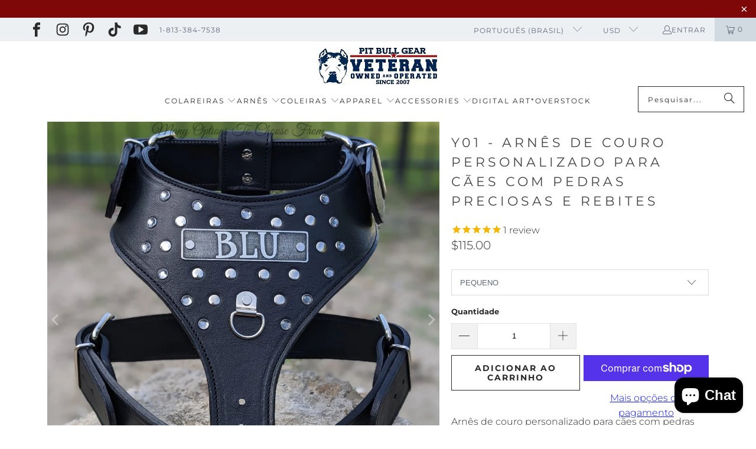

--- FILE ---
content_type: text/html; charset=utf-8
request_url: https://www.pitbullgear.com/pt/products/y01-personalized-leather-dog-harness-with-gems-rivets
body_size: 45804
content:
<!DOCTYPE html>
<html class="no-js no-touch" lang="pt-BR">
  <head>
    <meta charset="utf-8">
    <meta http-equiv="cleartype" content="on">
    <meta name="robots" content="index,follow">

    <!-- Mobile Specific Metas -->
    <meta name="HandheldFriendly" content="True">
    <meta name="MobileOptimized" content="320">
    <meta name="viewport" content="width=device-width,initial-scale=1">
    <meta name="theme-color" content="#ffffff">

    
    <title>
      Y01 - Arnês de couro personalizado para cães com pedras preciosas e re - Pit Bull Gear
    </title>

    
      <meta name="description" content="Arnês de couro personalizado para cães com joias e rebites feitos sob medida pela Pit Bull Gear."/>
    

    <link rel="preconnect" href="https://fonts.shopifycdn.com" />
    <link rel="preconnect" href="https://cdn.shopify.com" />
    <link rel="preconnect" href="https://cdn.shopifycloud.com" />

    <link rel="dns-prefetch" href="https://v.shopify.com" />
    <link rel="dns-prefetch" href="https://www.youtube.com" />
    <link rel="dns-prefetch" href="https://vimeo.com" />

    <link href="//www.pitbullgear.com/cdn/shop/t/49/assets/jquery.min.js?v=147293088974801289311750066095" as="script" rel="preload">

    <!-- Stylesheet for Fancybox library -->
    <link rel="stylesheet" href="//www.pitbullgear.com/cdn/shop/t/49/assets/fancybox.css?v=19278034316635137701750066095" type="text/css" media="all" defer>

    <!-- Devkit styles --><style>
  @layer base, components, utilities, overrides;
</style>












<style data-shopify>:root {
    /* ===================================== */
    /* Root variables */
    /* ===================================== */

    --root-font-size: 16px;
    --root-color-primary: #000;
    --root-color-secondary: #fff;

    /* ===================================== */
    /* Colors */
    /* ===================================== */

    --color-primary: var(--root-color-primary);
    --color-secondary: var(--root-color-secondary);

    --link-color: #0917f5;
    --link-hover-color: #555d85;
    --border-color: #8d8d8d;

    /* ===================================== */
    /* Icons */
    /* ===================================== */

    --icon-color: ;
    --icon-hover-color: var(--link-hover-color);
    --icon-size: px;

    /* ===================================== */
    /* Buttons */
    /* ===================================== */

    --btn-style: square;
    --btn-weight: bold;
    --btn-font-size: 14;
    --btn-font-transform: uppercase;

    /* Default */
    --button-color-border: #2b2a2a;
    --button-color-background: #2b2a2a;
    --button-color-text: 
  #ffffff

;
    --button-color-border-hover: 
  #343333

;
    --button-color-background-hover: 
  #343333

;
    --button-color-text-hover: #2b2a2a;

    /* Outline */
    --btn-outline-color-border: #2b2a2a;
    --btn-outline-color-background: transparent;
    --btn-outline-color-text: #2b2a2a;
    --btn-outline-color-border-hover: 
  #343333

;
    --btn-outline-color-background-hover: 
  #343333

;
    --btn-outline-color-text-hover: 
  #ffffff

;

    /* Primary */
    --btn-primary-color-border: #2b2a2a;
    --btn-primary-color-background: #2b2a2a;
    --btn-primary-color-text: #ffffff;
    --btn-primary-color-border-hover: #5b5b5b;
    --btn-primary-color-background-hover: #5b5b5b;
    --btn-primary-color-text-hover: #ffffff;

    /* Primary Outline */
    --btn-primary-outline-color-border: #2b2a2a;
    --btn-primary-outline-color-background: transparent;
    --btn-primary-outline-color-text: #2b2a2a;
    --btn-primary-outline-color-border-hover: #5b5b5b;
    --btn-primary-outline-color-background-hover: #5b5b5b;
    --btn-primary-outline-color-text-hover:
  #ffffff

;

    /* Banner Button */
    --btn-banner-color-border: #ffffff;
    --btn-banner-color-background: transparent;
    --btn-banner-color-text: #ffffff;
    --btn-banner-color-border-hover: #ffffff;
    --btn-banner-color-background-hover: #ffffff;
    --btn-banner-color-text-hover: 
  #333333

;

    /* Banner Button Highlight */
    --btn-banner-highlight-color-border: #ffffff;
    --btn-banner-highlight-color-background: #ffffff;
    --btn-banner-highlight-color-text: 
  #333333

;
    --btn-banner-highlight-color-border-hover: 
  #ebebeb

;
    --btn-banner-highlight-color-background-hover: 
  #ebebeb

;
    --btn-banner-highlight-color-text-hover: 
  #333333

;

    /* Banner Text Button */
    --btn-banner-text-color-border: #ffffff;
    --btn-banner-text-color-background: transparent;
    --btn-banner-text-color-text: #ffffff;
    --btn-banner-text-color-border-hover: #ffffff;
    --btn-banner-text-color-background-hover: #ffffff;
    --btn-banner-text-color-text-hover: 
  #333333

;

    /* Banner Text Button Highlight */
    --btn-banner-text-highlight-color-border: #ffffff;
    --btn-banner-text-highlight-color-background: #ffffff;
    --btn-banner-text-highlight-color-text: 
  #333333

;
    --btn-banner-text-highlight-color-border-hover: 
  #ebebeb

;
    --btn-banner-text-highlight-color-background-hover: 
  #ebebeb

;
    --btn-banner-text-highlight-color-text-hover: 
  #333333

;

    /* Mobile Default Button */
    --btn-mobile-color-border: #2b2a2a;
    --btn-mobile-color-background: #2b2a2a;
    --btn-mobile-color-text: 
  #ffffff

;
    --btn-mobile-color-border-hover: 
  #343333

;
    --btn-mobile-color-background-hover: 
  #343333

;
    --btn-mobile-color-text-hover: 
  #ffffff

;

    
        --border-radius: 0;
      

    /* ===================================== */
    /* Typography */
    /* ===================================== */

    --regular-font-family: Montserrat;
    --regular-font-fallback-families: sans-serif;
    --regular-font-weight: 300;
    --regular-font-style: normal;
    --regular-font-size: 16px;
    --regular-font-transform: none;
    --regular-color: #2b2a2a;

    --headline-font-family: Montserrat, sans-serif;
    --headline-font-weight: 400;
    --headline-font-style: normal;
    --headline-font-transform: uppercase;
    --headline-color: #454545;
    --headline-letter_spacing: 5px;

    /* ===================================== */
    /* Components */
    /* ===================================== */

    /* Nav */
    --nav-font: Montserrat, sans-serif;
    --nav-font-style: normal;
    --nav-letter-spacing: 2;

    /* Footer */
    --sub-footer-text-color: #2b2a2a;
    --headline-footer-text-color: #3b3b3b;
    --footer-heading-font-size: 14;

    /* Newsletter */
    --use-newsletter-border: false;
    --newsletter-section-background-color: #f2f1f1;
    --newsletter-section-color: #2b2a2a;
    --newsletter-section-background-color-gradient: ;
    --newsletter-popup-image-align: left;
    --newsletter-popup-close: false;
    --newsletter-popup-text-align: left;
    --newsletter-popup-background-color: #ffffff;
    --newsletter-popup-color: #363636;
    --newsletter-popup-background-color-gradient: ;

    /* Video */
    --video-banner-color: #ffffff;
    --video-subtitle-font-family: Montserrat, sans-serif;
    --video-subtitle-font-weight: 400;
    --video-subtitle-font-transform: none;
    --video-subtitle-size: 19px;
    --video-subtitle-letter-spacing: 0px;
    --video-subtitle-size-medium-down: 12.666666666666666px;
    --video-subtitle-size-medium-up: 15.833333333333334px;
    --video-headline-font-family: "Playfair Display", serif;
    --video-headline-font-weight: 400;
    --video-headline-font-style: normal;
    --video-headline-font-transform: uppercase;
    --video-headline-size: 39px;
    --video-headline-letter-spacing: 2px;
    --video-headline-size-medium-down: 26.0px;
    --video-headline-size-medium-up: 32.5px;
    --video-banner-background-color: #212c35;
  }</style>
<style data-shopify>h1, h2, h3, h4, h5, h6,
  .h1, .h2, .h3, .h4, .h5, .h6 {
    font-family: var(--headline-font-family);
    font-weight: var(--headline-font-weight);
    font-style: var(--headline-font-style);
    text-transform: var(--headline-font-transform);
    line-height: 1.5;
    color: var(--headline-color);
    display: block;
    letter-spacing: var(--headline-letter_spacing);
    text-rendering: optimizeLegibility;

    a {
      &:link,
      &:visited {
        color: inherit;
      }

      &:hover,
      &:active {
        color: var(--link-color);
      }
    }
  }

  h1, .h1 {
    font-size: 22px;
    margin: 0 auto 15px;
    clear: both;
    font-weight: var(--headline-font-weight);
    padding-top: 4px;
  }

  h2,
  .h2 {
    font-size: 19px;
    margin-bottom: 0.75em;
  }

  h3,
  .h3 {
    font-size: 17px;
    margin: 0 auto 15px 0;

    &.title {
      line-height: 1.25;
      margin: 0 auto 15px;
      clear: both;
      padding-top: 4px;
    }

    &.sub_title {
      padding: 5px 0;
    }
  }

  h4,
  .h4 {
    font-size: 15px;
    margin: 0 0 0.5em 0;
    padding: 7px 0;

    &.title a {
      border: 0;
      padding: 0;
      margin: 0;
    }
  }

  h5,
  .h5 {
    font-size: 14px;
    margin: 0 0 0.5em 0;
    padding: 7px 0;

    &.sub_title {
      padding: 5px 0;
      color: var(--headline-color);
    }

    &.sub_title a {
      color: var(--headline-color);
    }
  }

  h6,
  .h6 {
    font-size: 13px;
    letter-spacing: calc(var(--headline-letter_spacing) / 2);
    margin: 0 0 0.5em 0;
    padding: 7px 0;

    &.title {
      line-height: 32px;
      margin: 0 0 0.5em 0;
    }
  }

  p {
    margin: 0 0 15px;
    font-style: normal;
    line-height: 1.6em;
  }

  .text-align--center {
    text-align: center;
  }

  .text-align--left {
    text-align: left;
  }

  .text-align--right {
    text-align: right;
  }



  @media only screen and (max-width: 480px) {
    h1,
    h2,
    h3,
    h4,
    h5,
    h6,
    .collection_title,
    .empty_cart {
      font-size: 110%;
      line-height: 1.5em;
    }

    h1,
    h1.home,
    .title a,
    h2 {
      padding: 0;
    }
  }</style>
<style data-shopify>:root {
    /* Root Colors */
    --color-primary: #2b2a2a;
    --color-secondary: #ffffff;
  }

  html, body {
    color: var(--color-primary);
    background-color: var(--color-secondary);
  }</style>

<style>
      
    /*! modern-normalize v3.0.1 | MIT License | https://github.com/sindresorhus/modern-normalize */*,:before,:after{box-sizing:border-box}html{font-family:system-ui,Segoe UI,Roboto,Helvetica,Arial,sans-serif,"Apple Color Emoji","Segoe UI Emoji";line-height:1.15;text-size-adjust:100%;tab-size:4}body{margin:0}b,strong{font-weight:bolder}code,kbd,samp,pre{font-family:ui-monospace,SFMono-Regular,Consolas,Liberation Mono,Menlo,monospace;font-size:1em}small{font-size:80%}sub,sup{position:relative;font-size:75%;line-height:0;vertical-align:baseline}sub{bottom:-.25em}sup{top:-.5em}table{border-color:currentcolor}button,input,optgroup,select,textarea{margin:0;font-family:inherit;font-size:100%;line-height:1.15}button,[type=button],[type=reset],[type=submit]{-webkit-appearance:auto;appearance:auto}legend{padding:0}progress{vertical-align:baseline}::-webkit-inner-spin-button,::-webkit-outer-spin-button{height:auto}[type=search]{-webkit-appearance:textfield;appearance:textfield;outline-offset:-2px}::-webkit-search-decoration{-webkit-appearance:none;appearance:none}::-webkit-file-upload-button{font:inherit;-webkit-appearance:auto;appearance:auto}summary{display:list-item}
/*# sourceMappingURL=/s/files/1/0723/2700/4419/t/32/assets/vendor.modern-normalize.css.map?v=101712644036999526981750991828 */

  
    </style>




<style>
      
    form,fieldset{margin-bottom:20px}input[type=text],input[type=password],input[type=email],input[type=search],input[type=url],input[type=tel],input[type=number],input[type=date],input[type=month],input[type=week],input[type=time],input[type=range],input[type=color],select,textarea{display:block;width:100%;height:44px;max-height:100%;padding:0 10px;margin:0;font:13px HelveticaNeue-Light,Helvetica Neue Light,Helvetica Neue,Helvetica,Arial,sans-serif;line-height:22px;color:#5f6a7d;-webkit-appearance:none;appearance:none;outline:none;background:#fff;border:1px solid var(--border-color);text-rendering:optimizelegibility;border-radius:var(--border-radius)}@media only screen and (width <= 480px){input[type=text],input[type=password],input[type=email],input[type=search],input[type=url],input[type=tel],input[type=number],input[type=date],input[type=month],input[type=week],input[type=time],input[type=range],input[type=color],select,textarea{font-size:16px}}input[type=text]:active,input[type=text]:focus,input[type=password]:active,input[type=password]:focus,input[type=email]:active,input[type=email]:focus,input[type=search]:active,input[type=search]:focus,input[type=url]:active,input[type=url]:focus,input[type=tel]:active,input[type=tel]:focus,input[type=number]:active,input[type=number]:focus,input[type=date]:active,input[type=date]:focus,input[type=month]:active,input[type=month]:focus,input[type=week]:active,input[type=week]:focus,input[type=time]:active,input[type=time]:focus,input[type=range]:active,input[type=range]:focus,input[type=color]:active,input[type=color]:focus,select:active,select:focus,textarea:active,textarea:focus{color:#444;border:1px solid #aaa}input[type=number]::-webkit-outer-spin-button,input[type=number]::-webkit-inner-spin-button{margin:0;-webkit-appearance:none;appearance:none}input[type=text]::-ms-clear{display:none;width:0;height:0}input[type=text]::-ms-reveal{display:none;width:0;height:0}input[type=search]::-webkit-search-decoration,input[type=search]::-webkit-search-cancel-button,input[type=search]::-webkit-search-results-button,input[type=search]::-webkit-search-results-decoration{display:none}input[type=date]{display:inline-flex}input[type=number]{-webkit-appearance:textfield!important;appearance:textfield!important}select::-ms-expand{display:none}select{padding:8px var(--pill-padding, 14px) 8px;text-overflow:"";text-indent:.01px;-webkit-appearance:none;appearance:none;background:#fff url("data:image/svg+xml,%3Csvg width='50' height='27' xmlns='http://www.w3.org/2000/svg'%3E%3Cpath d='M25 27.05 0 1.319 1.367 0 25 24.316 48.633 0 50 1.318z' fill='%23000' fill-rule='nonzero'/%3E%3C/svg%3E%0A") no-repeat 95% 50%;background-size:.85rem;border:1px solid #d9dbdc;border-radius:var(--border-radius)}label,legend{display:block;margin-bottom:5px;font-size:13px;font-weight:700;text-align:left;text-transform:var(--regular-font-transform)}input[type=checkbox]{display:inline}label span,legend span{font-size:13px;font-weight:700;color:#444}textarea{min-height:120px;padding:15px 9px}
/*# sourceMappingURL=/s/files/1/1416/8662/t/137/assets/util.forms.css.map?v=9434103573914653061743012128 */

  
    </style>


<style>
      
    svg.icon {
  display: inline-block;
  width: var(--icon-width-size, var(--icon-size));
  height: var(--icon-height-size, var(--icon-size));
  vertical-align: middle;
  color: inherit;
}

  
    </style>


<link href="//www.pitbullgear.com/cdn/shop/t/49/assets/util.grid.css?v=72002231341491640291750066095" rel="stylesheet" type="text/css" media="all" />
    <script async crossorigin fetchpriority="high" src="/cdn/shopifycloud/importmap-polyfill/es-modules-shim.2.4.0.js"></script>
<script>
      console.warn('Asset size is too large to inline stylesheet: util.grid.css');
    </script>


<style>
      
    .page-blocks{display:flex;flex-wrap:wrap;justify-content:center;width:100%}.shopify-section{width:100%}@media only screen and (width <= 480px){.shopify-section{width:100%!important;padding-right:0!important;padding-left:0!important}}.section{width:95%;max-width:1200px;margin:var(--section-padding-top) auto var(--section-padding-bottom) auto}.section.is-width-wide{width:100%;max-width:none}.section-wrapper{display:flex;flex-wrap:wrap;justify-content:center;width:100%}.section-wrapper .under-menu:nth-child(1) .full-width--false{margin-top:30px}.no-js .section-wrapper .under-menu:nth-child(1) .full-width--false{margin-top:0}.section-wrapper--product{width:95%;max-width:1200px;margin-right:auto;margin-left:auto}.section-wrapper--product .section{width:100%}.section-wrapper--product.is-width-wide{width:100%;max-width:none}
/*# sourceMappingURL=/s/files/1/2658/2030/t/18/assets/util.section.css.map?v=178612592232544466241752462154 */

  
    </style>




    <!-- Stylesheets for Turbo -->
    <link href="//www.pitbullgear.com/cdn/shop/t/49/assets/styles.css?v=130821652018668156141768563693" rel="stylesheet" type="text/css" media="all" />

    <!-- Icons -->
    
      <link rel="shortcut icon" type="image/x-icon" href="//www.pitbullgear.com/cdn/shop/t/49/assets/favicon.png?v=148718616098839658131750066095">
    
    <link rel="canonical" href="https://www.pitbullgear.com/pt/products/y01-personalized-leather-dog-harness-with-gems-rivets"/>

    

    
      <script type="text/javascript" src="/services/javascripts/currencies.js" data-no-instant></script>
    

    
      <script src="//www.pitbullgear.com/cdn/shop/t/49/assets/currencies.js?v=1648699478663843391750066095" defer></script>
    

    
    <script>
      window.PXUTheme = window.PXUTheme || {};
      window.PXUTheme.version = '9.5.3';
      window.PXUTheme.name = 'Turbo';
    </script>
    


    
<template id="price-ui"><span class="compare-at-price" data-compare-at-price></span><span class="price " data-price></span><span class="unit-pricing" data-unit-pricing></span></template>
    <template id="price-ui-badge"><span class="badge" data-badge></span></template>
    
    <template id="price-ui__price"><span class="money" data-price></span></template>
    <template id="price-ui__price-range"><span class="price-min" data-price-min><span class="money" data-price></span></span> - <span class="price-max" data-price-max><span class="money" data-price></span></span></template>
    <template id="price-ui__unit-pricing"><span class="unit-quantity" data-unit-quantity></span> | <span class="unit-price" data-unit-price><span class="money" data-price></span></span> / <span class="unit-measurement" data-unit-measurement></span></template>
    <template id="price-ui-badge__percent-savings-range">Economize até <span data-price-percent></span>%</template>
    <template id="price-ui-badge__percent-savings">Salvar <span data-price-percent></span>%</template>
    <template id="price-ui-badge__price-savings-range">Economize até <span class="money" data-price></span></template>
    <template id="price-ui-badge__price-savings">Salvar <span class="money" data-price></span></template>
    <template id="price-ui-badge__on-sale">Venda</template>
    <template id="price-ui-badge__sold-out">Vendido</template>
    <template id="price-ui-badge__in-stock">Em estoque</template>
    
<script type="importmap">
{
  "imports": {
    "component.age-gate": "//www.pitbullgear.com/cdn/shop/t/49/assets/component.age-gate.js?v=178206963185212261781750066095",
    "component.back-to-top-button": "//www.pitbullgear.com/cdn/shop/t/49/assets/component.back-to-top-button.js?v=121105669381073937401750066095",
    "component.image-element-aspect-ratio": "//www.pitbullgear.com/cdn/shop/t/49/assets/component.image-element-aspect-ratio.js?v=99215540724599282731750066095",
    "component.popup-newsletter": "//www.pitbullgear.com/cdn/shop/t/49/assets/component.popup-newsletter.js?v=124645960972506590941750066095",
    "component.section-newsletter": "//www.pitbullgear.com/cdn/shop/t/49/assets/component.section-newsletter.js?v=144015650166855237021750066095",
    "component.section-video": "//www.pitbullgear.com/cdn/shop/t/49/assets/component.section-video.js?v=58108171799475093061750066095",
    "currencies": "//www.pitbullgear.com/cdn/shop/t/49/assets/currencies.js?v=1648699478663843391750066095",
    "instantclick": "//www.pitbullgear.com/cdn/shop/t/49/assets/instantclick.min.js?v=20092422000980684151750066095",
    "jquery.cart": "//www.pitbullgear.com/cdn/shop/t/49/assets/jquery.cart.min.js?v=166679848951413287571750066095",
    "jquery": "//www.pitbullgear.com/cdn/shop/t/49/assets/jquery.min.js?v=147293088974801289311750066095",
    "themeEditorSections": "//www.pitbullgear.com/cdn/shop/t/49/assets/themeEditorSections.js?v=163907835056536163881750066095",
    "util.animations": "//www.pitbullgear.com/cdn/shop/t/49/assets/util.animations.js?v=88379227021148447571750066095",
    "util.events": "//www.pitbullgear.com/cdn/shop/t/49/assets/util.events.js?v=163430142883111782711750066095",
    "vendor.fancybox": "//www.pitbullgear.com/cdn/shop/t/49/assets/vendor.fancybox.js?v=137271155610422863481750066095",
    "vendor.isbot": "//www.pitbullgear.com/cdn/shop/t/49/assets/vendor.isbot.js?v=141969293939305478221750066095",
    "vendor.jquery": "//www.pitbullgear.com/cdn/shop/t/49/assets/vendor.jquery.js?v=147293088974801289311750066095",
    "vendor.js-cookie": "//www.pitbullgear.com/cdn/shop/t/49/assets/vendor.js-cookie.js?v=182647587380799007001750066095",
    "vendor.just-debounce": "//www.pitbullgear.com/cdn/shop/t/49/assets/vendor.just-debounce.js?v=43348262834111556771750066095",
    "vendor.lazysizes": "//www.pitbullgear.com/cdn/shop/t/49/assets/vendor.lazysizes.js?v=143264585656346250741750066095",
    "vendor.noscroll.96a94b32": "//www.pitbullgear.com/cdn/shop/t/49/assets/vendor.noscroll.96a94b32.js?v=103500330829761603901750066095",
    "vendor.noscroll": "//www.pitbullgear.com/cdn/shop/t/49/assets/vendor.noscroll.js?v=81117179843272977361750066095",
    "vendor.plyr": "//www.pitbullgear.com/cdn/shop/t/49/assets/vendor.plyr.js?v=155556689627674826441750066095",
    "vendors": "//www.pitbullgear.com/cdn/shop/t/49/assets/vendors.js?v=176241922172216752211750066095"
  }
}
</script>

<script>window.PXUTheme = window.PXUTheme || {};


window.PXUTheme.theme_settings = {};
window.PXUTheme.currency = {};
window.PXUTheme.routes = window.PXUTheme.routes || {};


window.PXUTheme.theme_settings.display_tos_checkbox = false;
window.PXUTheme.theme_settings.go_to_checkout = true;
window.PXUTheme.theme_settings.cart_action = "ajax";
window.PXUTheme.theme_settings.cart_shipping_calculator = true;


window.PXUTheme.theme_settings.collection_swatches = true;
window.PXUTheme.theme_settings.collection_secondary_image = false;


window.PXUTheme.currency.show_multiple_currencies = true;
window.PXUTheme.currency.shop_currency = "USD";
window.PXUTheme.currency.default_currency = "USD";
window.PXUTheme.currency.display_format = "money_format";
window.PXUTheme.currency.money_format = "${{amount}}";
window.PXUTheme.currency.money_format_no_currency = "${{amount}}";
window.PXUTheme.currency.money_format_currency = "${{amount}} USD";
window.PXUTheme.currency.native_multi_currency = true;
window.PXUTheme.currency.iso_code = "USD";
window.PXUTheme.currency.symbol = "$";


window.PXUTheme.theme_settings.display_inventory_left = false;
window.PXUTheme.theme_settings.inventory_threshold = 10;
window.PXUTheme.theme_settings.limit_quantity = false;


window.PXUTheme.theme_settings.menu_position = "inline";


window.PXUTheme.theme_settings.pagination_type = "infinite_scroll";


window.PXUTheme.theme_settings.enable_shopify_collection_badges = false;
window.PXUTheme.theme_settings.quick_shop_thumbnail_position = "bottom-thumbnails";
window.PXUTheme.theme_settings.product_form_style = "dropdown";
window.PXUTheme.theme_settings.sale_banner_enabled = true;
window.PXUTheme.theme_settings.display_savings = true;
window.PXUTheme.theme_settings.display_sold_out_price = false;
window.PXUTheme.theme_settings.free_text = "Free";
window.PXUTheme.theme_settings.video_looping = false;
window.PXUTheme.theme_settings.quick_shop_style = "popup";
window.PXUTheme.theme_settings.hover_enabled = false;


window.PXUTheme.routes.cart_url = "/pt/cart";
window.PXUTheme.routes.cart_update_url = "/pt/cart/update";
window.PXUTheme.routes.root_url = "/pt";
window.PXUTheme.routes.search_url = "/pt/search";
window.PXUTheme.routes.all_products_collection_url = "/pt/collections/all";
window.PXUTheme.routes.product_recommendations_url = "/pt/recommendations/products";
window.PXUTheme.routes.predictive_search_url = "/pt/search/suggest";


window.PXUTheme.theme_settings.image_loading_style = "appear";


window.PXUTheme.theme_settings.enable_autocomplete = true;


window.PXUTheme.theme_settings.page_dots_enabled = true;
window.PXUTheme.theme_settings.slideshow_arrow_size = "light";


window.PXUTheme.theme_settings.quick_shop_enabled = true;


window.PXUTheme.theme_settings.enable_back_to_top_button = false;


window.PXUTheme.translation = {};


window.PXUTheme.translation.agree_to_terms_warning = "Você deve concordar com os termos e condições para checkout.";
window.PXUTheme.translation.one_item_left = "item deixado";
window.PXUTheme.translation.items_left_text = "itens deixados";
window.PXUTheme.translation.cart_savings_text = "Você economiza";
window.PXUTheme.translation.cart_discount_text = "Desconto";
window.PXUTheme.translation.cart_subtotal_text = "Subtotal";
window.PXUTheme.translation.cart_remove_text = "Remover";
window.PXUTheme.translation.cart_free_text = "Livre";


window.PXUTheme.translation.newsletter_success_text = "Obrigado por participar da nossa lista de e-mails!";


window.PXUTheme.translation.notify_email = "Digite seu endereço de e-mail...";
window.PXUTheme.translation.notify_email_value = "Translation missing: pt-BR.contact.fields.email";
window.PXUTheme.translation.notify_email_send = "Enviar";
window.PXUTheme.translation.notify_message_first = "Favor notificar-me quando ";
window.PXUTheme.translation.notify_message_last = " estiver disponível - ";
window.PXUTheme.translation.notify_success_text = "Obrigado! Iremos notificá-lo quando este produto estiver disponível!";


window.PXUTheme.translation.add_to_cart = "Adicionar ao Carrinho";
window.PXUTheme.translation.coming_soon_text = "Em Breve";
window.PXUTheme.translation.sold_out_text = "Vendido";
window.PXUTheme.translation.sale_text = "Venda";
window.PXUTheme.translation.savings_text = "Você economiza";
window.PXUTheme.translation.percent_off_text = "% desligado";
window.PXUTheme.translation.from_text = "a partir de";
window.PXUTheme.translation.new_text = "Nova";
window.PXUTheme.translation.pre_order_text = "Para Encomendar";
window.PXUTheme.translation.unavailable_text = "Indisponível";


window.PXUTheme.translation.all_results = "Ver todos os resultados";
window.PXUTheme.translation.no_results = "Nenhum resultado encontrado.";


window.PXUTheme.media_queries = {};
window.PXUTheme.media_queries.small = window.matchMedia( "(max-width: 480px)" );
window.PXUTheme.media_queries.medium = window.matchMedia( "(max-width: 798px)" );
window.PXUTheme.media_queries.large = window.matchMedia( "(min-width: 799px)" );
window.PXUTheme.media_queries.larger = window.matchMedia( "(min-width: 960px)" );
window.PXUTheme.media_queries.xlarge = window.matchMedia( "(min-width: 1200px)" );
window.PXUTheme.media_queries.ie10 = window.matchMedia( "all and (-ms-high-contrast: none), (-ms-high-contrast: active)" );
window.PXUTheme.media_queries.tablet = window.matchMedia( "only screen and (min-width: 799px) and (max-width: 1024px)" );
window.PXUTheme.media_queries.mobile_and_tablet = window.matchMedia( "(max-width: 1024px)" );
</script>


    
      <script src="//www.pitbullgear.com/cdn/shop/t/49/assets/instantclick.min.js?v=20092422000980684151750066095" data-no-instant defer></script>

      <script data-no-instant>
        window.addEventListener('DOMContentLoaded', function() {

          function inIframe() {
            try {
              return window.self !== window.top;
            } catch (e) {
              return true;
            }
          }

          if (!inIframe()){
            InstantClick.on('change', function() {

              $('head script[src*="shopify"]').each(function() {
                var script = document.createElement('script');
                script.type = 'text/javascript';
                script.src = $(this).attr('src');

                $('body').append(script);
              });

              $('body').removeClass('fancybox-active');
              $.fancybox.destroy();

              InstantClick.init();

            });
          }
        });
      </script>
    

    <script>
      
    </script>

    <!-- pxu-sections-js start DO NOT EDIT --><script src="//www.pitbullgear.com/cdn/shop/t/49/assets/pxu-sections.js?v=78992380889438172771750066095" defer></script><!-- DO NOT EDIT pxu-sections-js end-->
<script>window.performance && window.performance.mark && window.performance.mark('shopify.content_for_header.start');</script><meta name="google-site-verification" content="xCTK9CLGZTYqGkI4euZLd8qgnLCk0YrIbSIsvcO8v_U">
<meta id="shopify-digital-wallet" name="shopify-digital-wallet" content="/2674045/digital_wallets/dialog">
<meta name="shopify-checkout-api-token" content="5321b40cc982b65bcddf312f6c0afe3d">
<meta id="in-context-paypal-metadata" data-shop-id="2674045" data-venmo-supported="true" data-environment="production" data-locale="pt_BR" data-paypal-v4="true" data-currency="USD">
<link rel="alternate" hreflang="x-default" href="https://www.pitbullgear.com/products/y01-personalized-leather-dog-harness-with-gems-rivets">
<link rel="alternate" hreflang="en" href="https://www.pitbullgear.com/products/y01-personalized-leather-dog-harness-with-gems-rivets">
<link rel="alternate" hreflang="es" href="https://www.pitbullgear.com/es/products/y01-personalized-leather-dog-harness-with-gems-rivets">
<link rel="alternate" hreflang="pt" href="https://www.pitbullgear.com/pt/products/y01-personalized-leather-dog-harness-with-gems-rivets">
<link rel="alternate" hreflang="en-CA" href="https://www.pitbullgear.com/en-ca/products/y01-personalized-leather-dog-harness-with-gems-rivets">
<link rel="alternate" type="application/json+oembed" href="https://www.pitbullgear.com/pt/products/y01-personalized-leather-dog-harness-with-gems-rivets.oembed">
<script async="async" src="/checkouts/internal/preloads.js?locale=pt-US"></script>
<link rel="preconnect" href="https://shop.app" crossorigin="anonymous">
<script async="async" src="https://shop.app/checkouts/internal/preloads.js?locale=pt-US&shop_id=2674045" crossorigin="anonymous"></script>
<script id="apple-pay-shop-capabilities" type="application/json">{"shopId":2674045,"countryCode":"US","currencyCode":"USD","merchantCapabilities":["supports3DS"],"merchantId":"gid:\/\/shopify\/Shop\/2674045","merchantName":"Pit Bull Gear","requiredBillingContactFields":["postalAddress","email","phone"],"requiredShippingContactFields":["postalAddress","email","phone"],"shippingType":"shipping","supportedNetworks":["visa","masterCard","amex","discover","elo","jcb"],"total":{"type":"pending","label":"Pit Bull Gear","amount":"1.00"},"shopifyPaymentsEnabled":true,"supportsSubscriptions":true}</script>
<script id="shopify-features" type="application/json">{"accessToken":"5321b40cc982b65bcddf312f6c0afe3d","betas":["rich-media-storefront-analytics"],"domain":"www.pitbullgear.com","predictiveSearch":true,"shopId":2674045,"locale":"pt-br"}</script>
<script>var Shopify = Shopify || {};
Shopify.shop = "pit-bull-gear.myshopify.com";
Shopify.locale = "pt-BR";
Shopify.currency = {"active":"USD","rate":"1.0"};
Shopify.country = "US";
Shopify.theme = {"name":"Turbo-florence | SCPO 16\/06\/25","id":136795619417,"schema_name":"Turbo","schema_version":"9.5.3","theme_store_id":null,"role":"main"};
Shopify.theme.handle = "null";
Shopify.theme.style = {"id":null,"handle":null};
Shopify.cdnHost = "www.pitbullgear.com/cdn";
Shopify.routes = Shopify.routes || {};
Shopify.routes.root = "/pt/";</script>
<script type="module">!function(o){(o.Shopify=o.Shopify||{}).modules=!0}(window);</script>
<script>!function(o){function n(){var o=[];function n(){o.push(Array.prototype.slice.apply(arguments))}return n.q=o,n}var t=o.Shopify=o.Shopify||{};t.loadFeatures=n(),t.autoloadFeatures=n()}(window);</script>
<script>
  window.ShopifyPay = window.ShopifyPay || {};
  window.ShopifyPay.apiHost = "shop.app\/pay";
  window.ShopifyPay.redirectState = null;
</script>
<script id="shop-js-analytics" type="application/json">{"pageType":"product"}</script>
<script defer="defer" async type="module" src="//www.pitbullgear.com/cdn/shopifycloud/shop-js/modules/v2/client.init-shop-cart-sync_IQfSDXYS.pt-BR.esm.js"></script>
<script defer="defer" async type="module" src="//www.pitbullgear.com/cdn/shopifycloud/shop-js/modules/v2/chunk.common_DGHD5A8P.esm.js"></script>
<script type="module">
  await import("//www.pitbullgear.com/cdn/shopifycloud/shop-js/modules/v2/client.init-shop-cart-sync_IQfSDXYS.pt-BR.esm.js");
await import("//www.pitbullgear.com/cdn/shopifycloud/shop-js/modules/v2/chunk.common_DGHD5A8P.esm.js");

  window.Shopify.SignInWithShop?.initShopCartSync?.({"fedCMEnabled":true,"windoidEnabled":true});

</script>
<script defer="defer" async type="module" src="//www.pitbullgear.com/cdn/shopifycloud/shop-js/modules/v2/client.payment-terms_DKr5YAuZ.pt-BR.esm.js"></script>
<script defer="defer" async type="module" src="//www.pitbullgear.com/cdn/shopifycloud/shop-js/modules/v2/chunk.common_DGHD5A8P.esm.js"></script>
<script defer="defer" async type="module" src="//www.pitbullgear.com/cdn/shopifycloud/shop-js/modules/v2/chunk.modal_BaHHwQSx.esm.js"></script>
<script type="module">
  await import("//www.pitbullgear.com/cdn/shopifycloud/shop-js/modules/v2/client.payment-terms_DKr5YAuZ.pt-BR.esm.js");
await import("//www.pitbullgear.com/cdn/shopifycloud/shop-js/modules/v2/chunk.common_DGHD5A8P.esm.js");
await import("//www.pitbullgear.com/cdn/shopifycloud/shop-js/modules/v2/chunk.modal_BaHHwQSx.esm.js");

  
</script>
<script>
  window.Shopify = window.Shopify || {};
  if (!window.Shopify.featureAssets) window.Shopify.featureAssets = {};
  window.Shopify.featureAssets['shop-js'] = {"shop-cart-sync":["modules/v2/client.shop-cart-sync_YL1Gk5-X.pt-BR.esm.js","modules/v2/chunk.common_DGHD5A8P.esm.js"],"init-fed-cm":["modules/v2/client.init-fed-cm_FniE0OFs.pt-BR.esm.js","modules/v2/chunk.common_DGHD5A8P.esm.js"],"shop-button":["modules/v2/client.shop-button_wIpjau_u.pt-BR.esm.js","modules/v2/chunk.common_DGHD5A8P.esm.js"],"init-windoid":["modules/v2/client.init-windoid_D42N0rt6.pt-BR.esm.js","modules/v2/chunk.common_DGHD5A8P.esm.js"],"shop-cash-offers":["modules/v2/client.shop-cash-offers_DnAdwIbP.pt-BR.esm.js","modules/v2/chunk.common_DGHD5A8P.esm.js","modules/v2/chunk.modal_BaHHwQSx.esm.js"],"shop-toast-manager":["modules/v2/client.shop-toast-manager_-GBBT5vQ.pt-BR.esm.js","modules/v2/chunk.common_DGHD5A8P.esm.js"],"init-shop-email-lookup-coordinator":["modules/v2/client.init-shop-email-lookup-coordinator_CH_0hrO-.pt-BR.esm.js","modules/v2/chunk.common_DGHD5A8P.esm.js"],"pay-button":["modules/v2/client.pay-button_D7SjeSql.pt-BR.esm.js","modules/v2/chunk.common_DGHD5A8P.esm.js"],"avatar":["modules/v2/client.avatar_BTnouDA3.pt-BR.esm.js"],"init-shop-cart-sync":["modules/v2/client.init-shop-cart-sync_IQfSDXYS.pt-BR.esm.js","modules/v2/chunk.common_DGHD5A8P.esm.js"],"shop-login-button":["modules/v2/client.shop-login-button_CuM8dZWj.pt-BR.esm.js","modules/v2/chunk.common_DGHD5A8P.esm.js","modules/v2/chunk.modal_BaHHwQSx.esm.js"],"init-customer-accounts-sign-up":["modules/v2/client.init-customer-accounts-sign-up_C4Y1aXmX.pt-BR.esm.js","modules/v2/client.shop-login-button_CuM8dZWj.pt-BR.esm.js","modules/v2/chunk.common_DGHD5A8P.esm.js","modules/v2/chunk.modal_BaHHwQSx.esm.js"],"init-shop-for-new-customer-accounts":["modules/v2/client.init-shop-for-new-customer-accounts_aMUniCVb.pt-BR.esm.js","modules/v2/client.shop-login-button_CuM8dZWj.pt-BR.esm.js","modules/v2/chunk.common_DGHD5A8P.esm.js","modules/v2/chunk.modal_BaHHwQSx.esm.js"],"init-customer-accounts":["modules/v2/client.init-customer-accounts_CFULNd_5.pt-BR.esm.js","modules/v2/client.shop-login-button_CuM8dZWj.pt-BR.esm.js","modules/v2/chunk.common_DGHD5A8P.esm.js","modules/v2/chunk.modal_BaHHwQSx.esm.js"],"shop-follow-button":["modules/v2/client.shop-follow-button_CHkDC2qj.pt-BR.esm.js","modules/v2/chunk.common_DGHD5A8P.esm.js","modules/v2/chunk.modal_BaHHwQSx.esm.js"],"lead-capture":["modules/v2/client.lead-capture_BgoPpEdx.pt-BR.esm.js","modules/v2/chunk.common_DGHD5A8P.esm.js","modules/v2/chunk.modal_BaHHwQSx.esm.js"],"checkout-modal":["modules/v2/client.checkout-modal_BCYC15zr.pt-BR.esm.js","modules/v2/chunk.common_DGHD5A8P.esm.js","modules/v2/chunk.modal_BaHHwQSx.esm.js"],"shop-login":["modules/v2/client.shop-login_BDLF9jTx.pt-BR.esm.js","modules/v2/chunk.common_DGHD5A8P.esm.js","modules/v2/chunk.modal_BaHHwQSx.esm.js"],"payment-terms":["modules/v2/client.payment-terms_DKr5YAuZ.pt-BR.esm.js","modules/v2/chunk.common_DGHD5A8P.esm.js","modules/v2/chunk.modal_BaHHwQSx.esm.js"]};
</script>
<script>(function() {
  var isLoaded = false;
  function asyncLoad() {
    if (isLoaded) return;
    isLoaded = true;
    var urls = ["https:\/\/cdn1.stamped.io\/files\/widget.min.js?shop=pit-bull-gear.myshopify.com","https:\/\/id-shop.govx.com\/app\/pit-bull-gear.myshopify.com\/govx.js?shop=pit-bull-gear.myshopify.com","https:\/\/cdn.nfcube.com\/instafeed-9d7e59fb4e4b2a79cd915fb486095de3.js?shop=pit-bull-gear.myshopify.com"];
    for (var i = 0; i < urls.length; i++) {
      var s = document.createElement('script');
      s.type = 'text/javascript';
      s.async = true;
      s.src = urls[i];
      var x = document.getElementsByTagName('script')[0];
      x.parentNode.insertBefore(s, x);
    }
  };
  if(window.attachEvent) {
    window.attachEvent('onload', asyncLoad);
  } else {
    window.addEventListener('load', asyncLoad, false);
  }
})();</script>
<script id="__st">var __st={"a":2674045,"offset":-18000,"reqid":"8db6505e-4576-4466-a17c-bf954dad83e4-1768979389","pageurl":"www.pitbullgear.com\/pt\/products\/y01-personalized-leather-dog-harness-with-gems-rivets","u":"9bafa568d3d6","p":"product","rtyp":"product","rid":204153217};</script>
<script>window.ShopifyPaypalV4VisibilityTracking = true;</script>
<script id="captcha-bootstrap">!function(){'use strict';const t='contact',e='account',n='new_comment',o=[[t,t],['blogs',n],['comments',n],[t,'customer']],c=[[e,'customer_login'],[e,'guest_login'],[e,'recover_customer_password'],[e,'create_customer']],r=t=>t.map((([t,e])=>`form[action*='/${t}']:not([data-nocaptcha='true']) input[name='form_type'][value='${e}']`)).join(','),a=t=>()=>t?[...document.querySelectorAll(t)].map((t=>t.form)):[];function s(){const t=[...o],e=r(t);return a(e)}const i='password',u='form_key',d=['recaptcha-v3-token','g-recaptcha-response','h-captcha-response',i],f=()=>{try{return window.sessionStorage}catch{return}},m='__shopify_v',_=t=>t.elements[u];function p(t,e,n=!1){try{const o=window.sessionStorage,c=JSON.parse(o.getItem(e)),{data:r}=function(t){const{data:e,action:n}=t;return t[m]||n?{data:e,action:n}:{data:t,action:n}}(c);for(const[e,n]of Object.entries(r))t.elements[e]&&(t.elements[e].value=n);n&&o.removeItem(e)}catch(o){console.error('form repopulation failed',{error:o})}}const l='form_type',E='cptcha';function T(t){t.dataset[E]=!0}const w=window,h=w.document,L='Shopify',v='ce_forms',y='captcha';let A=!1;((t,e)=>{const n=(g='f06e6c50-85a8-45c8-87d0-21a2b65856fe',I='https://cdn.shopify.com/shopifycloud/storefront-forms-hcaptcha/ce_storefront_forms_captcha_hcaptcha.v1.5.2.iife.js',D={infoText:'Protegido por hCaptcha',privacyText:'Privacidade',termsText:'Termos'},(t,e,n)=>{const o=w[L][v],c=o.bindForm;if(c)return c(t,g,e,D).then(n);var r;o.q.push([[t,g,e,D],n]),r=I,A||(h.body.append(Object.assign(h.createElement('script'),{id:'captcha-provider',async:!0,src:r})),A=!0)});var g,I,D;w[L]=w[L]||{},w[L][v]=w[L][v]||{},w[L][v].q=[],w[L][y]=w[L][y]||{},w[L][y].protect=function(t,e){n(t,void 0,e),T(t)},Object.freeze(w[L][y]),function(t,e,n,w,h,L){const[v,y,A,g]=function(t,e,n){const i=e?o:[],u=t?c:[],d=[...i,...u],f=r(d),m=r(i),_=r(d.filter((([t,e])=>n.includes(e))));return[a(f),a(m),a(_),s()]}(w,h,L),I=t=>{const e=t.target;return e instanceof HTMLFormElement?e:e&&e.form},D=t=>v().includes(t);t.addEventListener('submit',(t=>{const e=I(t);if(!e)return;const n=D(e)&&!e.dataset.hcaptchaBound&&!e.dataset.recaptchaBound,o=_(e),c=g().includes(e)&&(!o||!o.value);(n||c)&&t.preventDefault(),c&&!n&&(function(t){try{if(!f())return;!function(t){const e=f();if(!e)return;const n=_(t);if(!n)return;const o=n.value;o&&e.removeItem(o)}(t);const e=Array.from(Array(32),(()=>Math.random().toString(36)[2])).join('');!function(t,e){_(t)||t.append(Object.assign(document.createElement('input'),{type:'hidden',name:u})),t.elements[u].value=e}(t,e),function(t,e){const n=f();if(!n)return;const o=[...t.querySelectorAll(`input[type='${i}']`)].map((({name:t})=>t)),c=[...d,...o],r={};for(const[a,s]of new FormData(t).entries())c.includes(a)||(r[a]=s);n.setItem(e,JSON.stringify({[m]:1,action:t.action,data:r}))}(t,e)}catch(e){console.error('failed to persist form',e)}}(e),e.submit())}));const S=(t,e)=>{t&&!t.dataset[E]&&(n(t,e.some((e=>e===t))),T(t))};for(const o of['focusin','change'])t.addEventListener(o,(t=>{const e=I(t);D(e)&&S(e,y())}));const B=e.get('form_key'),M=e.get(l),P=B&&M;t.addEventListener('DOMContentLoaded',(()=>{const t=y();if(P)for(const e of t)e.elements[l].value===M&&p(e,B);[...new Set([...A(),...v().filter((t=>'true'===t.dataset.shopifyCaptcha))])].forEach((e=>S(e,t)))}))}(h,new URLSearchParams(w.location.search),n,t,e,['guest_login'])})(!1,!0)}();</script>
<script integrity="sha256-4kQ18oKyAcykRKYeNunJcIwy7WH5gtpwJnB7kiuLZ1E=" data-source-attribution="shopify.loadfeatures" defer="defer" src="//www.pitbullgear.com/cdn/shopifycloud/storefront/assets/storefront/load_feature-a0a9edcb.js" crossorigin="anonymous"></script>
<script crossorigin="anonymous" defer="defer" src="//www.pitbullgear.com/cdn/shopifycloud/storefront/assets/shopify_pay/storefront-65b4c6d7.js?v=20250812"></script>
<script data-source-attribution="shopify.dynamic_checkout.dynamic.init">var Shopify=Shopify||{};Shopify.PaymentButton=Shopify.PaymentButton||{isStorefrontPortableWallets:!0,init:function(){window.Shopify.PaymentButton.init=function(){};var t=document.createElement("script");t.src="https://www.pitbullgear.com/cdn/shopifycloud/portable-wallets/latest/portable-wallets.pt-br.js",t.type="module",document.head.appendChild(t)}};
</script>
<script data-source-attribution="shopify.dynamic_checkout.buyer_consent">
  function portableWalletsHideBuyerConsent(e){var t=document.getElementById("shopify-buyer-consent"),n=document.getElementById("shopify-subscription-policy-button");t&&n&&(t.classList.add("hidden"),t.setAttribute("aria-hidden","true"),n.removeEventListener("click",e))}function portableWalletsShowBuyerConsent(e){var t=document.getElementById("shopify-buyer-consent"),n=document.getElementById("shopify-subscription-policy-button");t&&n&&(t.classList.remove("hidden"),t.removeAttribute("aria-hidden"),n.addEventListener("click",e))}window.Shopify?.PaymentButton&&(window.Shopify.PaymentButton.hideBuyerConsent=portableWalletsHideBuyerConsent,window.Shopify.PaymentButton.showBuyerConsent=portableWalletsShowBuyerConsent);
</script>
<script>
  function portableWalletsCleanup(e){e&&e.src&&console.error("Failed to load portable wallets script "+e.src);var t=document.querySelectorAll("shopify-accelerated-checkout .shopify-payment-button__skeleton, shopify-accelerated-checkout-cart .wallet-cart-button__skeleton"),e=document.getElementById("shopify-buyer-consent");for(let e=0;e<t.length;e++)t[e].remove();e&&e.remove()}function portableWalletsNotLoadedAsModule(e){e instanceof ErrorEvent&&"string"==typeof e.message&&e.message.includes("import.meta")&&"string"==typeof e.filename&&e.filename.includes("portable-wallets")&&(window.removeEventListener("error",portableWalletsNotLoadedAsModule),window.Shopify.PaymentButton.failedToLoad=e,"loading"===document.readyState?document.addEventListener("DOMContentLoaded",window.Shopify.PaymentButton.init):window.Shopify.PaymentButton.init())}window.addEventListener("error",portableWalletsNotLoadedAsModule);
</script>

<script type="module" src="https://www.pitbullgear.com/cdn/shopifycloud/portable-wallets/latest/portable-wallets.pt-br.js" onError="portableWalletsCleanup(this)" crossorigin="anonymous"></script>
<script nomodule>
  document.addEventListener("DOMContentLoaded", portableWalletsCleanup);
</script>

<script id='scb4127' type='text/javascript' async='' src='https://www.pitbullgear.com/cdn/shopifycloud/privacy-banner/storefront-banner.js'></script><link id="shopify-accelerated-checkout-styles" rel="stylesheet" media="screen" href="https://www.pitbullgear.com/cdn/shopifycloud/portable-wallets/latest/accelerated-checkout-backwards-compat.css" crossorigin="anonymous">
<style id="shopify-accelerated-checkout-cart">
        #shopify-buyer-consent {
  margin-top: 1em;
  display: inline-block;
  width: 100%;
}

#shopify-buyer-consent.hidden {
  display: none;
}

#shopify-subscription-policy-button {
  background: none;
  border: none;
  padding: 0;
  text-decoration: underline;
  font-size: inherit;
  cursor: pointer;
}

#shopify-subscription-policy-button::before {
  box-shadow: none;
}

      </style>

<script>window.performance && window.performance.mark && window.performance.mark('shopify.content_for_header.end');</script>

<script>
    window.BOLD = window.BOLD || {};
        window.BOLD.options = window.BOLD.options || {};
        window.BOLD.options.settings = window.BOLD.options.settings || {};
        window.BOLD.options.settings.v1_variant_mode = window.BOLD.options.settings.v1_variant_mode || true;
        window.BOLD.options.settings.hybrid_fix_auto_insert_inputs =
        window.BOLD.options.settings.hybrid_fix_auto_insert_inputs || true;
</script>
<script>window.BOLD = window.BOLD || {};
    window.BOLD.common = window.BOLD.common || {};
    window.BOLD.common.Shopify = window.BOLD.common.Shopify || {};
    window.BOLD.common.Shopify.shop = {
      domain: 'www.pitbullgear.com',
      permanent_domain: 'pit-bull-gear.myshopify.com',
      url: 'https://www.pitbullgear.com',
      secure_url: 'https://www.pitbullgear.com',money_format: "${{amount}}",currency: "USD"
    };
    window.BOLD.common.Shopify.customer = {
      id: null,
      tags: null,
    };
    window.BOLD.common.Shopify.cart = {"note":null,"attributes":{},"original_total_price":0,"total_price":0,"total_discount":0,"total_weight":0.0,"item_count":0,"items":[],"requires_shipping":false,"currency":"USD","items_subtotal_price":0,"cart_level_discount_applications":[],"checkout_charge_amount":0};
    window.BOLD.common.template = 'product';window.BOLD.common.Shopify.formatMoney = function(money, format) {
        function n(t, e) {
            return "undefined" == typeof t ? e : t
        }
        function r(t, e, r, i) {
            if (e = n(e, 2),
                r = n(r, ","),
                i = n(i, "."),
            isNaN(t) || null == t)
                return 0;
            t = (t / 100).toFixed(e);
            var o = t.split(".")
                , a = o[0].replace(/(\d)(?=(\d\d\d)+(?!\d))/g, "$1" + r)
                , s = o[1] ? i + o[1] : "";
            return a + s
        }
        "string" == typeof money && (money = money.replace(".", ""));
        var i = ""
            , o = /\{\{\s*(\w+)\s*\}\}/
            , a = format || window.BOLD.common.Shopify.shop.money_format || window.Shopify.money_format || "$ {{ amount }}";
        switch (a.match(o)[1]) {
            case "amount":
                i = r(money, 2, ",", ".");
                break;
            case "amount_no_decimals":
                i = r(money, 0, ",", ".");
                break;
            case "amount_with_comma_separator":
                i = r(money, 2, ".", ",");
                break;
            case "amount_no_decimals_with_comma_separator":
                i = r(money, 0, ".", ",");
                break;
            case "amount_with_space_separator":
                i = r(money, 2, " ", ",");
                break;
            case "amount_no_decimals_with_space_separator":
                i = r(money, 0, " ", ",");
                break;
            case "amount_with_apostrophe_separator":
                i = r(money, 2, "'", ".");
                break;
        }
        return a.replace(o, i);
    };
    window.BOLD.common.Shopify.saveProduct = function (handle, product) {
      if (typeof handle === 'string' && typeof window.BOLD.common.Shopify.products[handle] === 'undefined') {
        if (typeof product === 'number') {
          window.BOLD.common.Shopify.handles[product] = handle;
          product = { id: product };
        }
        window.BOLD.common.Shopify.products[handle] = product;
      }
    };
    window.BOLD.common.Shopify.saveVariant = function (variant_id, variant) {
      if (typeof variant_id === 'number' && typeof window.BOLD.common.Shopify.variants[variant_id] === 'undefined') {
        window.BOLD.common.Shopify.variants[variant_id] = variant;
      }
    };window.BOLD.common.Shopify.products = window.BOLD.common.Shopify.products || {};
    window.BOLD.common.Shopify.variants = window.BOLD.common.Shopify.variants || {};
    window.BOLD.common.Shopify.handles = window.BOLD.common.Shopify.handles || {};window.BOLD.common.Shopify.handle = "y01-personalized-leather-dog-harness-with-gems-rivets"
window.BOLD.common.Shopify.saveProduct("y01-personalized-leather-dog-harness-with-gems-rivets", 204153217);window.BOLD.common.Shopify.saveVariant(40476035809369, { product_id: 204153217, product_handle: "y01-personalized-leather-dog-harness-with-gems-rivets", price: 11500, group_id: '', csp_metafield: {}});window.BOLD.common.Shopify.saveVariant(40476035842137, { product_id: 204153217, product_handle: "y01-personalized-leather-dog-harness-with-gems-rivets", price: 13500, group_id: '', csp_metafield: {}});window.BOLD.common.Shopify.saveVariant(465417873, { product_id: 204153217, product_handle: "y01-personalized-leather-dog-harness-with-gems-rivets", price: 14500, group_id: '', csp_metafield: {}});window.BOLD.common.Shopify.saveVariant(465417877, { product_id: 204153217, product_handle: "y01-personalized-leather-dog-harness-with-gems-rivets", price: 15000, group_id: '', csp_metafield: {}});window.BOLD.common.Shopify.saveVariant(40476035874905, { product_id: 204153217, product_handle: "y01-personalized-leather-dog-harness-with-gems-rivets", price: 15500, group_id: '', csp_metafield: {}});window.BOLD.apps_installed = {"Product Options":2} || {};window.BOLD.common.Shopify.metafields = window.BOLD.common.Shopify.metafields || {};window.BOLD.common.Shopify.metafields["bold_rp"] = {};window.BOLD.common.Shopify.metafields["bold_csp_defaults"] = {};window.BOLD.common.cacheParams = window.BOLD.common.cacheParams || {};
</script><link href="//www.pitbullgear.com/cdn/shop/t/49/assets/bold-options.css?v=38060852700641825871750066095" rel="stylesheet" type="text/css" media="all" />
<script defer src="https://options.shopapps.site/js/options.js"></script>
<script>
    window.BOLD.common.cacheParams.options = 1768595584;
</script>

    

<meta name="author" content="Pit Bull Gear">
<meta property="og:url" content="https://www.pitbullgear.com/pt/products/y01-personalized-leather-dog-harness-with-gems-rivets">
<meta property="og:site_name" content="Pit Bull Gear">




  <meta property="og:type" content="product">
  <meta property="og:title" content="Y01 - Arnês de couro personalizado para cães com pedras preciosas e rebites">
  
    
      <meta property="og:image" content="https://www.pitbullgear.com/cdn/shop/products/dogharness_y01_blackgen_600x.jpg?v=1657886532">
      <meta property="og:image:secure_url" content="https://www.pitbullgear.com/cdn/shop/products/dogharness_y01_blackgen_600x.jpg?v=1657886532">
      
      <meta property="og:image:width" content="1000">
      <meta property="og:image:height" content="1000">
    
      <meta property="og:image" content="https://www.pitbullgear.com/cdn/shop/files/dogharness_yo1v_purple_9e100f5d-7577-4cd8-bfbe-48dc8c1d61f8_600x.jpg?v=1682897465">
      <meta property="og:image:secure_url" content="https://www.pitbullgear.com/cdn/shop/files/dogharness_yo1v_purple_9e100f5d-7577-4cd8-bfbe-48dc8c1d61f8_600x.jpg?v=1682897465">
      
      <meta property="og:image:width" content="1000">
      <meta property="og:image:height" content="1000">
    
      <meta property="og:image" content="https://www.pitbullgear.com/cdn/shop/files/dogharness_y01_military_600x.jpg?v=1682897465">
      <meta property="og:image:secure_url" content="https://www.pitbullgear.com/cdn/shop/files/dogharness_y01_military_600x.jpg?v=1682897465">
      
      <meta property="og:image:width" content="1000">
      <meta property="og:image:height" content="1000">
    
  
  <meta property="product:price:amount" content="115.00">
  <meta property="product:price:currency" content="USD">



  <meta property="og:description" content="Arnês de couro personalizado para cães com joias e rebites feitos sob medida pela Pit Bull Gear.">




<meta name="twitter:card" content="summary">

  <meta name="twitter:title" content="Y01 - Arnês de couro personalizado para cães com pedras preciosas e rebites">
  <meta name="twitter:description" content="Arnês de couro personalizado para cães com pedras preciosas e rebites. O arnês é totalmente ajustável na área do peito e do pescoço. ESPECIFICAÇÕES DO ARNÊS: Alças de couro largas de 2&quot; (tamanhos grande, GG e GG) Alças de couro largas de 1,5&quot; (tamanho médio) Alças de couro largas de 1&quot; (tamanho pequeno) fivelas de rolo Anel D soldado para fixação de trela Argolas de metal Rebites Planos Gemas - CORES DE GEM placa de nome de metal de 18g de espessura anel de etiqueta opcional Alça opcional na coluna para mãos no controle MATERIAIS: – TABELA DE CORES DE COURO - 9-10 OZ. Latigo Leather é a base do Harness - Costura de nylon colada NOMES: ENTRAREMOS EM CONTATO SE O NOME FOR MUITO LONGO. PODEMOS FAZER 2 LINHAS TAMBÉM EX. LINHA 1: NOME LINHA 2: NÚMERO DE TELEFONE. TAMANHO:">
  <meta name="twitter:image" content="https://www.pitbullgear.com/cdn/shop/products/dogharness_y01_blackgen_240x.jpg?v=1657886532">
  <meta name="twitter:image:width" content="240">
  <meta name="twitter:image:height" content="240">
  <meta name="twitter:image:alt" content="Y01 - Arnês de couro personalizado para cães com pedras preciosas e rebites">



    
    
  <!-- pxu-sections-css start DO NOT EDIT --><link href="//www.pitbullgear.com/cdn/shop/t/49/assets/pxu-sections.css?v=47263561514360652261750066095" rel="stylesheet" type="text/css" media="all" /><!-- DO NOT EDIT pxu-sections-css end-->
<!-- BEGIN app block: shopify://apps/sc-product-options/blocks/app-embed/873c9b74-306d-4f83-b58b-a2f5043d2187 --><!-- BEGIN app snippet: bold-options-hybrid -->
<script>
    window.BOLD = window.BOLD || {};
        window.BOLD.options = window.BOLD.options || {};
        window.BOLD.options.settings = window.BOLD.options.settings || {};
        window.BOLD.options.settings.v1_variant_mode = window.BOLD.options.settings.v1_variant_mode || true;
        window.BOLD.options.settings.hybrid_fix_auto_insert_inputs =
        window.BOLD.options.settings.hybrid_fix_auto_insert_inputs || true;
</script>
<!-- END app snippet --><!-- BEGIN app snippet: bold-common --><script>window.BOLD = window.BOLD || {};
    window.BOLD.common = window.BOLD.common || {};
    window.BOLD.common.Shopify = window.BOLD.common.Shopify || {};
    window.BOLD.common.Shopify.shop = {
      domain: 'www.pitbullgear.com',
      permanent_domain: 'pit-bull-gear.myshopify.com',
      url: 'https://www.pitbullgear.com',
      secure_url: 'https://www.pitbullgear.com',money_format: "${{amount}}",currency: "USD"
    };
    window.BOLD.common.Shopify.customer = {
      id: null,
      tags: null,
    };
    window.BOLD.common.Shopify.cart = {"note":null,"attributes":{},"original_total_price":0,"total_price":0,"total_discount":0,"total_weight":0.0,"item_count":0,"items":[],"requires_shipping":false,"currency":"USD","items_subtotal_price":0,"cart_level_discount_applications":[],"checkout_charge_amount":0};
    window.BOLD.common.template = 'product';window.BOLD.common.Shopify.formatMoney = function(money, format) {
        function n(t, e) {
            return "undefined" == typeof t ? e : t
        }
        function r(t, e, r, i) {
            if (e = n(e, 2),
                r = n(r, ","),
                i = n(i, "."),
            isNaN(t) || null == t)
                return 0;
            t = (t / 100).toFixed(e);
            var o = t.split(".")
                , a = o[0].replace(/(\d)(?=(\d\d\d)+(?!\d))/g, "$1" + r)
                , s = o[1] ? i + o[1] : "";
            return a + s
        }
        "string" == typeof money && (money = money.replace(".", ""));
        var i = ""
            , o = /\{\{\s*(\w+)\s*\}\}/
            , a = format || window.BOLD.common.Shopify.shop.money_format || window.Shopify.money_format || "$ {{ amount }}";
        switch (a.match(o)[1]) {
            case "amount":
                i = r(money, 2, ",", ".");
                break;
            case "amount_no_decimals":
                i = r(money, 0, ",", ".");
                break;
            case "amount_with_comma_separator":
                i = r(money, 2, ".", ",");
                break;
            case "amount_no_decimals_with_comma_separator":
                i = r(money, 0, ".", ",");
                break;
            case "amount_with_space_separator":
                i = r(money, 2, " ", ",");
                break;
            case "amount_no_decimals_with_space_separator":
                i = r(money, 0, " ", ",");
                break;
            case "amount_with_apostrophe_separator":
                i = r(money, 2, "'", ".");
                break;
        }
        return a.replace(o, i);
    };
    window.BOLD.common.Shopify.saveProduct = function (handle, product) {
      if (typeof handle === 'string' && typeof window.BOLD.common.Shopify.products[handle] === 'undefined') {
        if (typeof product === 'number') {
          window.BOLD.common.Shopify.handles[product] = handle;
          product = { id: product };
        }
        window.BOLD.common.Shopify.products[handle] = product;
      }
    };
    window.BOLD.common.Shopify.saveVariant = function (variant_id, variant) {
      if (typeof variant_id === 'number' && typeof window.BOLD.common.Shopify.variants[variant_id] === 'undefined') {
        window.BOLD.common.Shopify.variants[variant_id] = variant;
      }
    };window.BOLD.common.Shopify.products = window.BOLD.common.Shopify.products || {};
    window.BOLD.common.Shopify.variants = window.BOLD.common.Shopify.variants || {};
    window.BOLD.common.Shopify.handles = window.BOLD.common.Shopify.handles || {};window.BOLD.common.Shopify.handle = "y01-personalized-leather-dog-harness-with-gems-rivets"
window.BOLD.common.Shopify.saveProduct("y01-personalized-leather-dog-harness-with-gems-rivets", 204153217);window.BOLD.common.Shopify.saveVariant(40476035809369, { product_id: 204153217, product_handle: "y01-personalized-leather-dog-harness-with-gems-rivets", price: 11500, group_id: '', csp_metafield: {}});window.BOLD.common.Shopify.saveVariant(40476035842137, { product_id: 204153217, product_handle: "y01-personalized-leather-dog-harness-with-gems-rivets", price: 13500, group_id: '', csp_metafield: {}});window.BOLD.common.Shopify.saveVariant(465417873, { product_id: 204153217, product_handle: "y01-personalized-leather-dog-harness-with-gems-rivets", price: 14500, group_id: '', csp_metafield: {}});window.BOLD.common.Shopify.saveVariant(465417877, { product_id: 204153217, product_handle: "y01-personalized-leather-dog-harness-with-gems-rivets", price: 15000, group_id: '', csp_metafield: {}});window.BOLD.common.Shopify.saveVariant(40476035874905, { product_id: 204153217, product_handle: "y01-personalized-leather-dog-harness-with-gems-rivets", price: 15500, group_id: '', csp_metafield: {}});window.BOLD.apps_installed = {"Product Options":2} || {};window.BOLD.common.Shopify.metafields = window.BOLD.common.Shopify.metafields || {};window.BOLD.common.Shopify.metafields["bold_rp"] = {};window.BOLD.common.Shopify.metafields["bold_csp_defaults"] = {};window.BOLD.common.Shopify.metafields["sc_product_options"] = {"options_cache":1768595584};window.BOLD.common.cacheParams = window.BOLD.common.cacheParams || {};window.BOLD.common.cacheParams.options = 1768595584;
</script>




<!-- END app snippet -->
<!-- END app block --><script src="https://cdn.shopify.com/extensions/e8878072-2f6b-4e89-8082-94b04320908d/inbox-1254/assets/inbox-chat-loader.js" type="text/javascript" defer="defer"></script>
<script src="https://cdn.shopify.com/extensions/019bb34d-b0e5-7175-90a7-1fad72044289/product-options-10/assets/options.js" type="text/javascript" defer="defer"></script>
<link href="https://monorail-edge.shopifysvc.com" rel="dns-prefetch">
<script>(function(){if ("sendBeacon" in navigator && "performance" in window) {try {var session_token_from_headers = performance.getEntriesByType('navigation')[0].serverTiming.find(x => x.name == '_s').description;} catch {var session_token_from_headers = undefined;}var session_cookie_matches = document.cookie.match(/_shopify_s=([^;]*)/);var session_token_from_cookie = session_cookie_matches && session_cookie_matches.length === 2 ? session_cookie_matches[1] : "";var session_token = session_token_from_headers || session_token_from_cookie || "";function handle_abandonment_event(e) {var entries = performance.getEntries().filter(function(entry) {return /monorail-edge.shopifysvc.com/.test(entry.name);});if (!window.abandonment_tracked && entries.length === 0) {window.abandonment_tracked = true;var currentMs = Date.now();var navigation_start = performance.timing.navigationStart;var payload = {shop_id: 2674045,url: window.location.href,navigation_start,duration: currentMs - navigation_start,session_token,page_type: "product"};window.navigator.sendBeacon("https://monorail-edge.shopifysvc.com/v1/produce", JSON.stringify({schema_id: "online_store_buyer_site_abandonment/1.1",payload: payload,metadata: {event_created_at_ms: currentMs,event_sent_at_ms: currentMs}}));}}window.addEventListener('pagehide', handle_abandonment_event);}}());</script>
<script id="web-pixels-manager-setup">(function e(e,d,r,n,o){if(void 0===o&&(o={}),!Boolean(null===(a=null===(i=window.Shopify)||void 0===i?void 0:i.analytics)||void 0===a?void 0:a.replayQueue)){var i,a;window.Shopify=window.Shopify||{};var t=window.Shopify;t.analytics=t.analytics||{};var s=t.analytics;s.replayQueue=[],s.publish=function(e,d,r){return s.replayQueue.push([e,d,r]),!0};try{self.performance.mark("wpm:start")}catch(e){}var l=function(){var e={modern:/Edge?\/(1{2}[4-9]|1[2-9]\d|[2-9]\d{2}|\d{4,})\.\d+(\.\d+|)|Firefox\/(1{2}[4-9]|1[2-9]\d|[2-9]\d{2}|\d{4,})\.\d+(\.\d+|)|Chrom(ium|e)\/(9{2}|\d{3,})\.\d+(\.\d+|)|(Maci|X1{2}).+ Version\/(15\.\d+|(1[6-9]|[2-9]\d|\d{3,})\.\d+)([,.]\d+|)( \(\w+\)|)( Mobile\/\w+|) Safari\/|Chrome.+OPR\/(9{2}|\d{3,})\.\d+\.\d+|(CPU[ +]OS|iPhone[ +]OS|CPU[ +]iPhone|CPU IPhone OS|CPU iPad OS)[ +]+(15[._]\d+|(1[6-9]|[2-9]\d|\d{3,})[._]\d+)([._]\d+|)|Android:?[ /-](13[3-9]|1[4-9]\d|[2-9]\d{2}|\d{4,})(\.\d+|)(\.\d+|)|Android.+Firefox\/(13[5-9]|1[4-9]\d|[2-9]\d{2}|\d{4,})\.\d+(\.\d+|)|Android.+Chrom(ium|e)\/(13[3-9]|1[4-9]\d|[2-9]\d{2}|\d{4,})\.\d+(\.\d+|)|SamsungBrowser\/([2-9]\d|\d{3,})\.\d+/,legacy:/Edge?\/(1[6-9]|[2-9]\d|\d{3,})\.\d+(\.\d+|)|Firefox\/(5[4-9]|[6-9]\d|\d{3,})\.\d+(\.\d+|)|Chrom(ium|e)\/(5[1-9]|[6-9]\d|\d{3,})\.\d+(\.\d+|)([\d.]+$|.*Safari\/(?![\d.]+ Edge\/[\d.]+$))|(Maci|X1{2}).+ Version\/(10\.\d+|(1[1-9]|[2-9]\d|\d{3,})\.\d+)([,.]\d+|)( \(\w+\)|)( Mobile\/\w+|) Safari\/|Chrome.+OPR\/(3[89]|[4-9]\d|\d{3,})\.\d+\.\d+|(CPU[ +]OS|iPhone[ +]OS|CPU[ +]iPhone|CPU IPhone OS|CPU iPad OS)[ +]+(10[._]\d+|(1[1-9]|[2-9]\d|\d{3,})[._]\d+)([._]\d+|)|Android:?[ /-](13[3-9]|1[4-9]\d|[2-9]\d{2}|\d{4,})(\.\d+|)(\.\d+|)|Mobile Safari.+OPR\/([89]\d|\d{3,})\.\d+\.\d+|Android.+Firefox\/(13[5-9]|1[4-9]\d|[2-9]\d{2}|\d{4,})\.\d+(\.\d+|)|Android.+Chrom(ium|e)\/(13[3-9]|1[4-9]\d|[2-9]\d{2}|\d{4,})\.\d+(\.\d+|)|Android.+(UC? ?Browser|UCWEB|U3)[ /]?(15\.([5-9]|\d{2,})|(1[6-9]|[2-9]\d|\d{3,})\.\d+)\.\d+|SamsungBrowser\/(5\.\d+|([6-9]|\d{2,})\.\d+)|Android.+MQ{2}Browser\/(14(\.(9|\d{2,})|)|(1[5-9]|[2-9]\d|\d{3,})(\.\d+|))(\.\d+|)|K[Aa][Ii]OS\/(3\.\d+|([4-9]|\d{2,})\.\d+)(\.\d+|)/},d=e.modern,r=e.legacy,n=navigator.userAgent;return n.match(d)?"modern":n.match(r)?"legacy":"unknown"}(),u="modern"===l?"modern":"legacy",c=(null!=n?n:{modern:"",legacy:""})[u],f=function(e){return[e.baseUrl,"/wpm","/b",e.hashVersion,"modern"===e.buildTarget?"m":"l",".js"].join("")}({baseUrl:d,hashVersion:r,buildTarget:u}),m=function(e){var d=e.version,r=e.bundleTarget,n=e.surface,o=e.pageUrl,i=e.monorailEndpoint;return{emit:function(e){var a=e.status,t=e.errorMsg,s=(new Date).getTime(),l=JSON.stringify({metadata:{event_sent_at_ms:s},events:[{schema_id:"web_pixels_manager_load/3.1",payload:{version:d,bundle_target:r,page_url:o,status:a,surface:n,error_msg:t},metadata:{event_created_at_ms:s}}]});if(!i)return console&&console.warn&&console.warn("[Web Pixels Manager] No Monorail endpoint provided, skipping logging."),!1;try{return self.navigator.sendBeacon.bind(self.navigator)(i,l)}catch(e){}var u=new XMLHttpRequest;try{return u.open("POST",i,!0),u.setRequestHeader("Content-Type","text/plain"),u.send(l),!0}catch(e){return console&&console.warn&&console.warn("[Web Pixels Manager] Got an unhandled error while logging to Monorail."),!1}}}}({version:r,bundleTarget:l,surface:e.surface,pageUrl:self.location.href,monorailEndpoint:e.monorailEndpoint});try{o.browserTarget=l,function(e){var d=e.src,r=e.async,n=void 0===r||r,o=e.onload,i=e.onerror,a=e.sri,t=e.scriptDataAttributes,s=void 0===t?{}:t,l=document.createElement("script"),u=document.querySelector("head"),c=document.querySelector("body");if(l.async=n,l.src=d,a&&(l.integrity=a,l.crossOrigin="anonymous"),s)for(var f in s)if(Object.prototype.hasOwnProperty.call(s,f))try{l.dataset[f]=s[f]}catch(e){}if(o&&l.addEventListener("load",o),i&&l.addEventListener("error",i),u)u.appendChild(l);else{if(!c)throw new Error("Did not find a head or body element to append the script");c.appendChild(l)}}({src:f,async:!0,onload:function(){if(!function(){var e,d;return Boolean(null===(d=null===(e=window.Shopify)||void 0===e?void 0:e.analytics)||void 0===d?void 0:d.initialized)}()){var d=window.webPixelsManager.init(e)||void 0;if(d){var r=window.Shopify.analytics;r.replayQueue.forEach((function(e){var r=e[0],n=e[1],o=e[2];d.publishCustomEvent(r,n,o)})),r.replayQueue=[],r.publish=d.publishCustomEvent,r.visitor=d.visitor,r.initialized=!0}}},onerror:function(){return m.emit({status:"failed",errorMsg:"".concat(f," has failed to load")})},sri:function(e){var d=/^sha384-[A-Za-z0-9+/=]+$/;return"string"==typeof e&&d.test(e)}(c)?c:"",scriptDataAttributes:o}),m.emit({status:"loading"})}catch(e){m.emit({status:"failed",errorMsg:(null==e?void 0:e.message)||"Unknown error"})}}})({shopId: 2674045,storefrontBaseUrl: "https://www.pitbullgear.com",extensionsBaseUrl: "https://extensions.shopifycdn.com/cdn/shopifycloud/web-pixels-manager",monorailEndpoint: "https://monorail-edge.shopifysvc.com/unstable/produce_batch",surface: "storefront-renderer",enabledBetaFlags: ["2dca8a86"],webPixelsConfigList: [{"id":"1180532825","configuration":"{\"accountID\":\"pit-bull-gear\"}","eventPayloadVersion":"v1","runtimeContext":"STRICT","scriptVersion":"5503eca56790d6863e31590c8c364ee3","type":"APP","apiClientId":12388204545,"privacyPurposes":["ANALYTICS","MARKETING","SALE_OF_DATA"],"dataSharingAdjustments":{"protectedCustomerApprovalScopes":["read_customer_email","read_customer_name","read_customer_personal_data","read_customer_phone"]}},{"id":"400031833","configuration":"{\"config\":\"{\\\"google_tag_ids\\\":[\\\"G-ZX4PMLXKN8\\\",\\\"GT-PZX4CHL\\\"],\\\"target_country\\\":\\\"US\\\",\\\"gtag_events\\\":[{\\\"type\\\":\\\"search\\\",\\\"action_label\\\":\\\"G-ZX4PMLXKN8\\\"},{\\\"type\\\":\\\"begin_checkout\\\",\\\"action_label\\\":\\\"G-ZX4PMLXKN8\\\"},{\\\"type\\\":\\\"view_item\\\",\\\"action_label\\\":[\\\"G-ZX4PMLXKN8\\\",\\\"MC-7YQCG6XK1M\\\"]},{\\\"type\\\":\\\"purchase\\\",\\\"action_label\\\":[\\\"G-ZX4PMLXKN8\\\",\\\"MC-7YQCG6XK1M\\\"]},{\\\"type\\\":\\\"page_view\\\",\\\"action_label\\\":[\\\"G-ZX4PMLXKN8\\\",\\\"MC-7YQCG6XK1M\\\"]},{\\\"type\\\":\\\"add_payment_info\\\",\\\"action_label\\\":\\\"G-ZX4PMLXKN8\\\"},{\\\"type\\\":\\\"add_to_cart\\\",\\\"action_label\\\":\\\"G-ZX4PMLXKN8\\\"}],\\\"enable_monitoring_mode\\\":false}\"}","eventPayloadVersion":"v1","runtimeContext":"OPEN","scriptVersion":"b2a88bafab3e21179ed38636efcd8a93","type":"APP","apiClientId":1780363,"privacyPurposes":[],"dataSharingAdjustments":{"protectedCustomerApprovalScopes":["read_customer_address","read_customer_email","read_customer_name","read_customer_personal_data","read_customer_phone"]}},{"id":"173637721","configuration":"{\"pixel_id\":\"347291067133818\",\"pixel_type\":\"facebook_pixel\",\"metaapp_system_user_token\":\"-\"}","eventPayloadVersion":"v1","runtimeContext":"OPEN","scriptVersion":"ca16bc87fe92b6042fbaa3acc2fbdaa6","type":"APP","apiClientId":2329312,"privacyPurposes":["ANALYTICS","MARKETING","SALE_OF_DATA"],"dataSharingAdjustments":{"protectedCustomerApprovalScopes":["read_customer_address","read_customer_email","read_customer_name","read_customer_personal_data","read_customer_phone"]}},{"id":"shopify-app-pixel","configuration":"{}","eventPayloadVersion":"v1","runtimeContext":"STRICT","scriptVersion":"0450","apiClientId":"shopify-pixel","type":"APP","privacyPurposes":["ANALYTICS","MARKETING"]},{"id":"shopify-custom-pixel","eventPayloadVersion":"v1","runtimeContext":"LAX","scriptVersion":"0450","apiClientId":"shopify-pixel","type":"CUSTOM","privacyPurposes":["ANALYTICS","MARKETING"]}],isMerchantRequest: false,initData: {"shop":{"name":"Pit Bull Gear","paymentSettings":{"currencyCode":"USD"},"myshopifyDomain":"pit-bull-gear.myshopify.com","countryCode":"US","storefrontUrl":"https:\/\/www.pitbullgear.com\/pt"},"customer":null,"cart":null,"checkout":null,"productVariants":[{"price":{"amount":115.0,"currencyCode":"USD"},"product":{"title":"Y01 - Arnês de couro personalizado para cães com pedras preciosas e rebites","vendor":"Pit Bull Gear","id":"204153217","untranslatedTitle":"Y01 - Arnês de couro personalizado para cães com pedras preciosas e rebites","url":"\/pt\/products\/y01-personalized-leather-dog-harness-with-gems-rivets","type":"Dog Gear - Harnesses"},"id":"40476035809369","image":{"src":"\/\/www.pitbullgear.com\/cdn\/shop\/products\/dogharness_y01_blackgen.jpg?v=1657886532"},"sku":"Y01_S","title":"PEQUENO","untranslatedTitle":"SMALL"},{"price":{"amount":135.0,"currencyCode":"USD"},"product":{"title":"Y01 - Arnês de couro personalizado para cães com pedras preciosas e rebites","vendor":"Pit Bull Gear","id":"204153217","untranslatedTitle":"Y01 - Arnês de couro personalizado para cães com pedras preciosas e rebites","url":"\/pt\/products\/y01-personalized-leather-dog-harness-with-gems-rivets","type":"Dog Gear - Harnesses"},"id":"40476035842137","image":{"src":"\/\/www.pitbullgear.com\/cdn\/shop\/products\/dogharness_y01_blackgen.jpg?v=1657886532"},"sku":"Y01_M","title":"MÉDIO","untranslatedTitle":"MEDIUM"},{"price":{"amount":145.0,"currencyCode":"USD"},"product":{"title":"Y01 - Arnês de couro personalizado para cães com pedras preciosas e rebites","vendor":"Pit Bull Gear","id":"204153217","untranslatedTitle":"Y01 - Arnês de couro personalizado para cães com pedras preciosas e rebites","url":"\/pt\/products\/y01-personalized-leather-dog-harness-with-gems-rivets","type":"Dog Gear - Harnesses"},"id":"465417873","image":{"src":"\/\/www.pitbullgear.com\/cdn\/shop\/products\/dogharness_y01_blackgen.jpg?v=1657886532"},"sku":"Y01_L","title":"GRANDE","untranslatedTitle":"LARGE"},{"price":{"amount":150.0,"currencyCode":"USD"},"product":{"title":"Y01 - Arnês de couro personalizado para cães com pedras preciosas e rebites","vendor":"Pit Bull Gear","id":"204153217","untranslatedTitle":"Y01 - Arnês de couro personalizado para cães com pedras preciosas e rebites","url":"\/pt\/products\/y01-personalized-leather-dog-harness-with-gems-rivets","type":"Dog Gear - Harnesses"},"id":"465417877","image":{"src":"\/\/www.pitbullgear.com\/cdn\/shop\/products\/dogharness_y01_blackgen.jpg?v=1657886532"},"sku":"Y01_XL","title":"GG","untranslatedTitle":"XL"},{"price":{"amount":155.0,"currencyCode":"USD"},"product":{"title":"Y01 - Arnês de couro personalizado para cães com pedras preciosas e rebites","vendor":"Pit Bull Gear","id":"204153217","untranslatedTitle":"Y01 - Arnês de couro personalizado para cães com pedras preciosas e rebites","url":"\/pt\/products\/y01-personalized-leather-dog-harness-with-gems-rivets","type":"Dog Gear - Harnesses"},"id":"40476035874905","image":{"src":"\/\/www.pitbullgear.com\/cdn\/shop\/products\/dogharness_y01_blackgen.jpg?v=1657886532"},"sku":"Y01_XXL","title":"XXL","untranslatedTitle":"XXL"}],"purchasingCompany":null},},"https://www.pitbullgear.com/cdn","fcfee988w5aeb613cpc8e4bc33m6693e112",{"modern":"","legacy":""},{"shopId":"2674045","storefrontBaseUrl":"https:\/\/www.pitbullgear.com","extensionBaseUrl":"https:\/\/extensions.shopifycdn.com\/cdn\/shopifycloud\/web-pixels-manager","surface":"storefront-renderer","enabledBetaFlags":"[\"2dca8a86\"]","isMerchantRequest":"false","hashVersion":"fcfee988w5aeb613cpc8e4bc33m6693e112","publish":"custom","events":"[[\"page_viewed\",{}],[\"product_viewed\",{\"productVariant\":{\"price\":{\"amount\":115.0,\"currencyCode\":\"USD\"},\"product\":{\"title\":\"Y01 - Arnês de couro personalizado para cães com pedras preciosas e rebites\",\"vendor\":\"Pit Bull Gear\",\"id\":\"204153217\",\"untranslatedTitle\":\"Y01 - Arnês de couro personalizado para cães com pedras preciosas e rebites\",\"url\":\"\/pt\/products\/y01-personalized-leather-dog-harness-with-gems-rivets\",\"type\":\"Dog Gear - Harnesses\"},\"id\":\"40476035809369\",\"image\":{\"src\":\"\/\/www.pitbullgear.com\/cdn\/shop\/products\/dogharness_y01_blackgen.jpg?v=1657886532\"},\"sku\":\"Y01_S\",\"title\":\"PEQUENO\",\"untranslatedTitle\":\"SMALL\"}}]]"});</script><script>
  window.ShopifyAnalytics = window.ShopifyAnalytics || {};
  window.ShopifyAnalytics.meta = window.ShopifyAnalytics.meta || {};
  window.ShopifyAnalytics.meta.currency = 'USD';
  var meta = {"product":{"id":204153217,"gid":"gid:\/\/shopify\/Product\/204153217","vendor":"Pit Bull Gear","type":"Dog Gear - Harnesses","handle":"y01-personalized-leather-dog-harness-with-gems-rivets","variants":[{"id":40476035809369,"price":11500,"name":"Y01 - Arnês de couro personalizado para cães com pedras preciosas e rebites - PEQUENO","public_title":"PEQUENO","sku":"Y01_S"},{"id":40476035842137,"price":13500,"name":"Y01 - Arnês de couro personalizado para cães com pedras preciosas e rebites - MÉDIO","public_title":"MÉDIO","sku":"Y01_M"},{"id":465417873,"price":14500,"name":"Y01 - Arnês de couro personalizado para cães com pedras preciosas e rebites - GRANDE","public_title":"GRANDE","sku":"Y01_L"},{"id":465417877,"price":15000,"name":"Y01 - Arnês de couro personalizado para cães com pedras preciosas e rebites - GG","public_title":"GG","sku":"Y01_XL"},{"id":40476035874905,"price":15500,"name":"Y01 - Arnês de couro personalizado para cães com pedras preciosas e rebites - XXL","public_title":"XXL","sku":"Y01_XXL"}],"remote":false},"page":{"pageType":"product","resourceType":"product","resourceId":204153217,"requestId":"8db6505e-4576-4466-a17c-bf954dad83e4-1768979389"}};
  for (var attr in meta) {
    window.ShopifyAnalytics.meta[attr] = meta[attr];
  }
</script>
<script class="analytics">
  (function () {
    var customDocumentWrite = function(content) {
      var jquery = null;

      if (window.jQuery) {
        jquery = window.jQuery;
      } else if (window.Checkout && window.Checkout.$) {
        jquery = window.Checkout.$;
      }

      if (jquery) {
        jquery('body').append(content);
      }
    };

    var hasLoggedConversion = function(token) {
      if (token) {
        return document.cookie.indexOf('loggedConversion=' + token) !== -1;
      }
      return false;
    }

    var setCookieIfConversion = function(token) {
      if (token) {
        var twoMonthsFromNow = new Date(Date.now());
        twoMonthsFromNow.setMonth(twoMonthsFromNow.getMonth() + 2);

        document.cookie = 'loggedConversion=' + token + '; expires=' + twoMonthsFromNow;
      }
    }

    var trekkie = window.ShopifyAnalytics.lib = window.trekkie = window.trekkie || [];
    if (trekkie.integrations) {
      return;
    }
    trekkie.methods = [
      'identify',
      'page',
      'ready',
      'track',
      'trackForm',
      'trackLink'
    ];
    trekkie.factory = function(method) {
      return function() {
        var args = Array.prototype.slice.call(arguments);
        args.unshift(method);
        trekkie.push(args);
        return trekkie;
      };
    };
    for (var i = 0; i < trekkie.methods.length; i++) {
      var key = trekkie.methods[i];
      trekkie[key] = trekkie.factory(key);
    }
    trekkie.load = function(config) {
      trekkie.config = config || {};
      trekkie.config.initialDocumentCookie = document.cookie;
      var first = document.getElementsByTagName('script')[0];
      var script = document.createElement('script');
      script.type = 'text/javascript';
      script.onerror = function(e) {
        var scriptFallback = document.createElement('script');
        scriptFallback.type = 'text/javascript';
        scriptFallback.onerror = function(error) {
                var Monorail = {
      produce: function produce(monorailDomain, schemaId, payload) {
        var currentMs = new Date().getTime();
        var event = {
          schema_id: schemaId,
          payload: payload,
          metadata: {
            event_created_at_ms: currentMs,
            event_sent_at_ms: currentMs
          }
        };
        return Monorail.sendRequest("https://" + monorailDomain + "/v1/produce", JSON.stringify(event));
      },
      sendRequest: function sendRequest(endpointUrl, payload) {
        // Try the sendBeacon API
        if (window && window.navigator && typeof window.navigator.sendBeacon === 'function' && typeof window.Blob === 'function' && !Monorail.isIos12()) {
          var blobData = new window.Blob([payload], {
            type: 'text/plain'
          });

          if (window.navigator.sendBeacon(endpointUrl, blobData)) {
            return true;
          } // sendBeacon was not successful

        } // XHR beacon

        var xhr = new XMLHttpRequest();

        try {
          xhr.open('POST', endpointUrl);
          xhr.setRequestHeader('Content-Type', 'text/plain');
          xhr.send(payload);
        } catch (e) {
          console.log(e);
        }

        return false;
      },
      isIos12: function isIos12() {
        return window.navigator.userAgent.lastIndexOf('iPhone; CPU iPhone OS 12_') !== -1 || window.navigator.userAgent.lastIndexOf('iPad; CPU OS 12_') !== -1;
      }
    };
    Monorail.produce('monorail-edge.shopifysvc.com',
      'trekkie_storefront_load_errors/1.1',
      {shop_id: 2674045,
      theme_id: 136795619417,
      app_name: "storefront",
      context_url: window.location.href,
      source_url: "//www.pitbullgear.com/cdn/s/trekkie.storefront.cd680fe47e6c39ca5d5df5f0a32d569bc48c0f27.min.js"});

        };
        scriptFallback.async = true;
        scriptFallback.src = '//www.pitbullgear.com/cdn/s/trekkie.storefront.cd680fe47e6c39ca5d5df5f0a32d569bc48c0f27.min.js';
        first.parentNode.insertBefore(scriptFallback, first);
      };
      script.async = true;
      script.src = '//www.pitbullgear.com/cdn/s/trekkie.storefront.cd680fe47e6c39ca5d5df5f0a32d569bc48c0f27.min.js';
      first.parentNode.insertBefore(script, first);
    };
    trekkie.load(
      {"Trekkie":{"appName":"storefront","development":false,"defaultAttributes":{"shopId":2674045,"isMerchantRequest":null,"themeId":136795619417,"themeCityHash":"12481468193482331519","contentLanguage":"pt-BR","currency":"USD","eventMetadataId":"43977c57-4e74-4977-9c14-1ec31656d54f"},"isServerSideCookieWritingEnabled":true,"monorailRegion":"shop_domain","enabledBetaFlags":["65f19447"]},"Session Attribution":{},"S2S":{"facebookCapiEnabled":true,"source":"trekkie-storefront-renderer","apiClientId":580111}}
    );

    var loaded = false;
    trekkie.ready(function() {
      if (loaded) return;
      loaded = true;

      window.ShopifyAnalytics.lib = window.trekkie;

      var originalDocumentWrite = document.write;
      document.write = customDocumentWrite;
      try { window.ShopifyAnalytics.merchantGoogleAnalytics.call(this); } catch(error) {};
      document.write = originalDocumentWrite;

      window.ShopifyAnalytics.lib.page(null,{"pageType":"product","resourceType":"product","resourceId":204153217,"requestId":"8db6505e-4576-4466-a17c-bf954dad83e4-1768979389","shopifyEmitted":true});

      var match = window.location.pathname.match(/checkouts\/(.+)\/(thank_you|post_purchase)/)
      var token = match? match[1]: undefined;
      if (!hasLoggedConversion(token)) {
        setCookieIfConversion(token);
        window.ShopifyAnalytics.lib.track("Viewed Product",{"currency":"USD","variantId":40476035809369,"productId":204153217,"productGid":"gid:\/\/shopify\/Product\/204153217","name":"Y01 - Arnês de couro personalizado para cães com pedras preciosas e rebites - PEQUENO","price":"115.00","sku":"Y01_S","brand":"Pit Bull Gear","variant":"PEQUENO","category":"Dog Gear - Harnesses","nonInteraction":true,"remote":false},undefined,undefined,{"shopifyEmitted":true});
      window.ShopifyAnalytics.lib.track("monorail:\/\/trekkie_storefront_viewed_product\/1.1",{"currency":"USD","variantId":40476035809369,"productId":204153217,"productGid":"gid:\/\/shopify\/Product\/204153217","name":"Y01 - Arnês de couro personalizado para cães com pedras preciosas e rebites - PEQUENO","price":"115.00","sku":"Y01_S","brand":"Pit Bull Gear","variant":"PEQUENO","category":"Dog Gear - Harnesses","nonInteraction":true,"remote":false,"referer":"https:\/\/www.pitbullgear.com\/pt\/products\/y01-personalized-leather-dog-harness-with-gems-rivets"});
      }
    });


        var eventsListenerScript = document.createElement('script');
        eventsListenerScript.async = true;
        eventsListenerScript.src = "//www.pitbullgear.com/cdn/shopifycloud/storefront/assets/shop_events_listener-3da45d37.js";
        document.getElementsByTagName('head')[0].appendChild(eventsListenerScript);

})();</script>
  <script>
  if (!window.ga || (window.ga && typeof window.ga !== 'function')) {
    window.ga = function ga() {
      (window.ga.q = window.ga.q || []).push(arguments);
      if (window.Shopify && window.Shopify.analytics && typeof window.Shopify.analytics.publish === 'function') {
        window.Shopify.analytics.publish("ga_stub_called", {}, {sendTo: "google_osp_migration"});
      }
      console.error("Shopify's Google Analytics stub called with:", Array.from(arguments), "\nSee https://help.shopify.com/manual/promoting-marketing/pixels/pixel-migration#google for more information.");
    };
    if (window.Shopify && window.Shopify.analytics && typeof window.Shopify.analytics.publish === 'function') {
      window.Shopify.analytics.publish("ga_stub_initialized", {}, {sendTo: "google_osp_migration"});
    }
  }
</script>
<script
  defer
  src="https://www.pitbullgear.com/cdn/shopifycloud/perf-kit/shopify-perf-kit-3.0.4.min.js"
  data-application="storefront-renderer"
  data-shop-id="2674045"
  data-render-region="gcp-us-central1"
  data-page-type="product"
  data-theme-instance-id="136795619417"
  data-theme-name="Turbo"
  data-theme-version="9.5.3"
  data-monorail-region="shop_domain"
  data-resource-timing-sampling-rate="10"
  data-shs="true"
  data-shs-beacon="true"
  data-shs-export-with-fetch="true"
  data-shs-logs-sample-rate="1"
  data-shs-beacon-endpoint="https://www.pitbullgear.com/api/collect"
></script>
</head>

  

  <noscript>
    <style>
      .product_section .product_form,
      .product_gallery {
        opacity: 1;
      }

      .multi_select,
      form .select {
        display: block !important;
      }

      .image-element__wrap {
        display: none;
      }
    </style>
  </noscript>

  <body class="product"
        data-money-format="${{amount}}"
        data-shop-currency="USD"
        data-shop-url="https://www.pitbullgear.com">

  <script>
    document.documentElement.className=document.documentElement.className.replace(/\bno-js\b/,'js');
    if(window.Shopify&&window.Shopify.designMode)document.documentElement.className+=' in-theme-editor';
    if(('ontouchstart' in window)||window.DocumentTouch&&document instanceof DocumentTouch)document.documentElement.className=document.documentElement.className.replace(/\bno-touch\b/,'has-touch');
  </script>

    
    <svg
      class="icon-star-reference"
      aria-hidden="true"
      focusable="false"
      role="presentation"
      xmlns="http://www.w3.org/2000/svg" width="20" height="20" viewBox="3 3 17 17" fill="none"
    >
      <symbol id="icon-star">
        <rect class="icon-star-background" width="20" height="20" fill="currentColor"/>
        <path d="M10 3L12.163 7.60778L17 8.35121L13.5 11.9359L14.326 17L10 14.6078L5.674 17L6.5 11.9359L3 8.35121L7.837 7.60778L10 3Z" stroke="currentColor" stroke-width="2" stroke-linecap="round" stroke-linejoin="round" fill="none"/>
      </symbol>
      <clipPath id="icon-star-clip">
        <path d="M10 3L12.163 7.60778L17 8.35121L13.5 11.9359L14.326 17L10 14.6078L5.674 17L6.5 11.9359L3 8.35121L7.837 7.60778L10 3Z" stroke="currentColor" stroke-width="2" stroke-linecap="round" stroke-linejoin="round"/>
      </clipPath>
    </svg>
    


    <div class="header-group">
      
      <!-- BEGIN sections: header-group -->
<div id="shopify-section-sections--17314692792409__header" class="shopify-section shopify-section-group-header-group shopify-section--header"><script
  type="application/json"
  data-section-type="header"
  data-section-id="sections--17314692792409__header"
>
</script>



<script type="application/ld+json">
  {
    "@context": "http://schema.org",
    "@type": "Organization",
    "name": "Pit Bull Gear",
    
      
      "logo": "https://www.pitbullgear.com/cdn/shop/files/vetran-owned-operated-glow_204x.jpg?v=1688650086",
    
    "sameAs": [
      "",
      "",
      "",
      "",
      "https://www.facebook.com/PitBullGearCo",
      "",
      "",
      "https://www.instagram.com/pitbullgear.co/",
      "",
      "",
      "",
      "",
      "",
      "https://pinterest.com/pitbullgear",
      "",
      "",
      "",
      "",
      "https://www.tiktok.com/@pitbullgear",
      "",
      "",
      "",
      "",
      "",
      "https://youtube.com/pitbullgear"
    ],
    "url": "https://www.pitbullgear.com"
  }
</script>




<header id="header" class="mobile_nav-fixed--true">
  
    <div class="promo-banner">
      <div class="promo-banner__content">
        <p><br/><br/></p>
      </div>
      <div class="promo-banner__close"></div>
    </div>
  

  <div class="top-bar">
    <details data-mobile-menu>
      <summary class="mobile_nav dropdown_link" data-mobile-menu-trigger>
        <div data-mobile-menu-icon>
          <span></span>
          <span></span>
          <span></span>
          <span></span>
        </div>

        <span class="mobile-menu-title">Menu</span>
      </summary>
      <div class="mobile-menu-container dropdown" data-nav>
        <ul class="menu" id="mobile_menu">
          
  <template data-nav-parent-template>
    <li class="sublink">
      <a href="#" data-no-instant class="parent-link--true"><div class="mobile-menu-item-title" data-nav-title></div><span class="right icon-down-arrow"></span></a>
      <ul class="mobile-mega-menu" data-meganav-target-container>
      </ul>
    </li>
  </template>
  
    
      <li data-mobile-dropdown-rel="collars" class="sublink" data-meganav-mobile-target="collars">
        
          <a data-no-instant href="/pt/collections/dog-gear-collars" class="parent-link--true">
            <div class="mobile-menu-item-title" data-nav-title>COLAREIRAS</div>
            <span class="right icon-down-arrow"></span>
          </a>
        
        <ul>
          
            
              <li><a href="/pt/collections/collars-names">Names</a></li>
            
          
            
              <li><a href="/pt/collections/1-collars">1" Collars</a></li>
            
          
            
              <li><a href="/pt/collections/1-1-2-collars">1.5" Collars</a></li>
            
          
            
              <li><a href="/pt/collections/2-collars">2" Collars</a></li>
            
          
            
              <li><a href="/pt/collections/2-1-2-collars">2.5" Collars</a></li>
            
          
            
              <li><a href="/pt/collections/3-collars">3" Collars</a></li>
            
          
            
              <li><a href="/pt/collections/3-5-wide">3.5" Collars</a></li>
            
          
            
              <li><a href="/pt/collections/martingales">Martingales</a></li>
            
          
            
              <li><a href="/pt/collections/collars-nylon">Nylon</a></li>
            
          
            
              <li><a href="/pt/collections/collars-agitation">Agitation</a></li>
            
          
            
              <li><a href="/pt/collections/collars-training">Training</a></li>
            
          
            
              <li><a href="/pt/collections/collars-choke-chains">Choke Chains</a></li>
            
          
            
              <li><a href="/pt/collections/collars-painted">Painted Names</a></li>
            
          
            
              <li><a href="/pt/collections/collars-extension">Collar Extenders</a></li>
            
          
            
              <li><a href="/pt/collections/collars-laser">Laser Engraved</a></li>
            
          
        </ul>
      </li>
    
  
    
      <li data-mobile-dropdown-rel="harnesses" class="sublink" data-meganav-mobile-target="harnesses">
        
          <a data-no-instant href="/pt/collections/dog-gear-harnesses" class="parent-link--true">
            <div class="mobile-menu-item-title" data-nav-title>ARNÊS</div>
            <span class="right icon-down-arrow"></span>
          </a>
        
        <ul>
          
            
              <li><a href="/pt/collections/harnesses-names">Names</a></li>
            
          
            
              <li><a href="/pt/collections/harnesses-plain">Plain</a></li>
            
          
            
              <li><a href="/pt/collections/harnesses-spiked">Spiked</a></li>
            
          
            
              <li><a href="/pt/collections/harnesses-studded">Studded</a></li>
            
          
            
              <li><a href="/pt/collections/harnesses-sport-cut">Sport Cut</a></li>
            
          
            
              <li><a href="/pt/collections/harnesses-french-bulldog">French Bulldog Style</a></li>
            
          
            
              <li><a href="/pt/collections/harnesses-extension">Harness Extensions</a></li>
            
          
        </ul>
      </li>
    
  
    
      <li data-mobile-dropdown-rel="leashes" class="sublink" data-meganav-mobile-target="leashes">
        
          <a data-no-instant href="/pt/collections/dog-gear-leashes" class="parent-link--true">
            <div class="mobile-menu-item-title" data-nav-title>COLEIRAS</div>
            <span class="right icon-down-arrow"></span>
          </a>
        
        <ul>
          
            
              <li><a href="/pt/collections/leashes-chain">Chain</a></li>
            
          
            
              <li><a href="/pt/collections/leashes-leather">Leather</a></li>
            
          
            
              <li><a href="/pt/collections/leashes-name">Names</a></li>
            
          
            
              <li><a href="/pt/collections/leashes-nylon">Nylon</a></li>
            
          
            
              <li><a href="/pt/collections/hardware">Accessories</a></li>
            
          
        </ul>
      </li>
    
  
    
      <li data-mobile-dropdown-rel="apparel" class="sublink" data-meganav-mobile-target="apparel">
        
          <a data-no-instant href="/pt/collections/apparel" class="parent-link--true">
            <div class="mobile-menu-item-title" data-nav-title>APPAREL</div>
            <span class="right icon-down-arrow"></span>
          </a>
        
        <ul>
          
            
              <li><a href="/pt/collections/t-shirts">T-Shirts</a></li>
            
          
            
              <li class="sublink">
                
                  <a data-no-instant href="/pt/collections/tank-tops" class="parent-link--true">
                    TANK TOPS <span class="right icon-down-arrow"></span>
                  </a>
                
                <ul>
                  
                    <li><a href="/pt/collections/womens-tank-tops">Women's Tank Tops</a></li>
                  
                </ul>
              </li>
            
          
            
              <li><a href="/pt/collections/apparel-personalized">PERSONALIZED</a></li>
            
          
            
              <li><a href="/pt/collections/hoodies">HOODIES</a></li>
            
          
            
              <li><a href="/pt/collections/pit-bull-gear">PIT BULL GEAR</a></li>
            
          
            
              <li><a href="/pt/collections/hats-beanies">WINTER HATS</a></li>
            
          
        </ul>
      </li>
    
  
    
      <li data-mobile-dropdown-rel="accessories" class="sublink" data-meganav-mobile-target="accessories">
        
          <a data-no-instant href="/pt/collections/accessories" class="parent-link--true">
            <div class="mobile-menu-item-title" data-nav-title>ACCESSORIES</div>
            <span class="right icon-down-arrow"></span>
          </a>
        
        <ul>
          
            
              <li><a href="/pt/collections/accessories-name-plates">Name Plates</a></li>
            
          
            
              <li><a href="/pt/collections/exercise-toys">Exercise Toys</a></li>
            
          
            
              <li><a href="/pt/collections/stickers-decals">Stickers/Decals</a></li>
            
          
        </ul>
      </li>
    
  
    
      <li data-mobile-dropdown-rel="digital-art" data-meganav-mobile-target="digital-art">
        
          <a data-nav-title data-no-instant href="/pt/collections/digital-art" class="parent-link--true">
            DIGITAL ART
          </a>
        
      </li>
    
  
    
      <li data-mobile-dropdown-rel="overstock" data-meganav-mobile-target="overstock">
        
          <a data-nav-title data-no-instant href="/pt/collections/specials" class="parent-link--true">
            *OVERSTOCK
          </a>
        
      </li>
    
  


          
  <template data-nav-parent-template>
    <li class="sublink">
      <a href="#" data-no-instant class="parent-link--true"><div class="mobile-menu-item-title" data-nav-title></div><span class="right icon-down-arrow"></span></a>
      <ul class="mobile-mega-menu" data-meganav-target-container>
      </ul>
    </li>
  </template>
  


          
  



          
            <li>
              <a href="tel:18133847538">1-813-384-7538</a>
            </li>
          

          
            
              <li data-no-instant>
                <a href="https://www.pitbullgear.com/customer_authentication/redirect?locale=pt-BR&region_country=US" id="customer_login_link">Entrar</a>
              </li>
            
          

          
            
<li
    data-mobile-dropdown-rel="catalog-no-link"
    class="sublink"
  >
    <a
      data-mobile-dropdown-rel="catalog-no-link"
      class="mobile-disclosure-link parent-link--false"
    >
      português (Brasil)<span class="right icon-down-arrow"></span>
    </a>
    <ul
      class="
        mobile-menu__disclosure
        disclosure-text-style-uppercase
      "
    ><form method="post" action="/pt/localization" id="localization_form" accept-charset="UTF-8" class="selectors-form disclosure__mobile-menu" enctype="multipart/form-data"><input type="hidden" name="form_type" value="localization" /><input type="hidden" name="utf8" value="✓" /><input type="hidden" name="_method" value="put" /><input type="hidden" name="return_to" value="/pt/products/y01-personalized-leather-dog-harness-with-gems-rivets" /><input
          type="hidden"
          name="locale_code"
          id="LocaleSelector"
          value="pt-BR"
          data-disclosure-input
        />

        
          <li
            class="
              disclosure-list__item
              
            "
          >
            <button
              type="submit"
              class="disclosure__button"
              name="locale_code"
              value="en"
            >
              English
            </button>
          </li>
          <li
            class="
              disclosure-list__item
              
            "
          >
            <button
              type="submit"
              class="disclosure__button"
              name="locale_code"
              value="es"
            >
              Español
            </button>
          </li>
          <li
            class="
              disclosure-list__item
              disclosure-list__item--current
            "
          >
            <button
              type="submit"
              class="disclosure__button"
              name="locale_code"
              value="pt-BR"
            >
              português (Brasil)
            </button>
          </li></form></ul>
  </li>
  

  <li
    data-mobile-dropdown-rel="catalog-no-link"
    class="sublink"
    data-currency-converter
  >
    <a
      data-mobile-dropdown-rel="catalog-no-link"
      class="mobile-disclosure-link parent-link--false"
    >
      <span class="currency-code">USD</span><span class="right icon-down-arrow"></span>
    </a>

    <ul
      class="
        mobile-menu__disclosure
        disclosure-text-style-uppercase
      "
    >
      
        <li
          class="
            disclosure-list__item
            disclosure-list__item--current
          "
        >
          <button
            type="submit"
            class="disclosure__button"
            name="currency_code"
            value="USD"
          >
            USD
          </button>
        </li>
      
        <li
          class="
            disclosure-list__item
            disclosure-list__item--current
          "
        >
          <button
            type="submit"
            class="disclosure__button"
            name="currency_code"
            value="CAD"
          >
            CAD
          </button>
        </li>
      
        <li
          class="
            disclosure-list__item
            disclosure-list__item--current
          "
        >
          <button
            type="submit"
            class="disclosure__button"
            name="currency_code"
            value="AUD"
          >
            AUD
          </button>
        </li>
      
        <li
          class="
            disclosure-list__item
            disclosure-list__item--current
          "
        >
          <button
            type="submit"
            class="disclosure__button"
            name="currency_code"
            value="GBP"
          >
            GBP
          </button>
        </li>
      
        <li
          class="
            disclosure-list__item
            disclosure-list__item--current
          "
        >
          <button
            type="submit"
            class="disclosure__button"
            name="currency_code"
            value="EUR"
          >
            EUR
          </button>
        </li>
      
        <li
          class="
            disclosure-list__item
            disclosure-list__item--current
          "
        >
          <button
            type="submit"
            class="disclosure__button"
            name="currency_code"
            value="JPY"
          >
            JPY
          </button>
        </li>
      
    </ul>
  </li>
          
        </ul>
      </div>
    </details>

    <a href="/pt" title="Pit Bull Gear" class="mobile_logo logo">
      
        <img
          src="//www.pitbullgear.com/cdn/shop/files/mobil_logo_410x.jpg?v=1741185749"
          alt="Pit Bull Gear"
          class="lazyload"
          style="object-fit: cover; object-position: 50.0% 50.0%;"
        >
      
    </a>

    <div class="top-bar--right">
      
        <a href="/pt/search" class="icon-search dropdown_link" title="Pesquisar" data-dropdown-rel="search"></a>
      

      
        <div class="cart-container">
          <a href="/pt/cart" class="icon-cart mini_cart dropdown_link" title="Carrinho" data-no-instant> <span class="cart_count">0</span></a>
        </div>
      
    </div>
  </div>
</header>





<header
  class="
    
    search-enabled--true
  "
  data-desktop-header
  data-header-feature-image="true"
>
  <div
    class="
      header
      header-fixed--true
      header-background--solid
    "
      data-header-is-absolute=""
  >
    
      <div class="promo-banner">
        <div class="promo-banner__content">
          <p><br/><br/></p>
        </div>
        <div class="promo-banner__close"></div>
      </div>
    

    <div class="top-bar">
      
        
<style>
      
    .social-icons{--icon-size: 24px;display:flex;flex-wrap:wrap;align-items:center;gap:var(--icon-size) 13px;margin:0}.social-icons--small{--icon-size: 15px;gap:5px 16px}.social-icons__icon{display:inline-block;list-style:none;margin:0}.social-icons__icon-link{color:var(--icon-color)}.social-icons__icon-link:hover,.social-icons__icon-link:focus,.social-icons__icon-link:active{color:var(--icon-hover-color)}
/*# sourceMappingURL=/s/files/1/0267/4045/t/49/assets/component.social-icons.css.map?v=130734145889877929371750066095 */

  
    </style>

<ul
    class="
      social-icons
      social-icons--medium
    "
    style="
      
      
    "
  >
    <li class="social-icons__icon">
      <a class="social-icons__icon-link" href="https://www.facebook.com/PitBullGearCo" title="Pit Bull Gear on Facebook" rel="me" target="_blank">
        

<svg width="32" height="32" viewBox="0 0 1024 1024" fill="currentColor" aria-hidden="true" focusable="false" role="presentation" class="icon" xmlns="http://www.w3.org/2000/svg">
<path d="M608 192H768V0H608C484.486 0 384 100.486 384 224V320H256V512H384V1024H576V512H736L768 320H576V224C576 206.654 590.654 192 608 192Z"/>
</svg>


      </a>
    </li><li class="social-icons__icon">
      <a class="social-icons__icon-link" href="https://www.instagram.com/pitbullgear.co/" title="Pit Bull Gear on Instagram" rel="me" target="_blank">
        

<svg width="32" height="32" viewBox="0 0 1024 1024" fill="currentColor" aria-hidden="true" focusable="false" role="presentation" class="icon" xmlns="http://www.w3.org/2000/svg">
<path d="M658.143 511.857C658.143 471.476 643.857 437 615.286 408.428C586.715 379.856 552.238 365.57 511.857 365.571C471.476 365.572 436.999 379.857 408.428 408.428C379.857 436.999 365.571 471.475 365.571 511.857C365.571 552.239 379.857 586.715 408.428 615.286C436.999 643.857 471.476 658.142 511.857 658.143C552.238 658.144 586.715 643.858 615.286 615.286C643.857 586.714 658.143 552.238 658.143 511.857ZM737 511.857C737 574.333 715.095 627.476 671.286 671.286C627.477 715.096 574.334 737.001 511.857 737C449.38 736.999 396.237 715.095 352.428 671.286C308.619 627.477 286.714 574.334 286.714 511.857C286.714 449.38 308.619 396.237 352.428 352.428C396.237 308.619 449.38 286.715 511.857 286.714C574.334 286.713 627.477 308.618 671.286 352.428C715.095 396.238 737 449.381 737 511.857ZM798.714 277.571C798.714 292.047 793.571 304.428 783.285 314.714C772.999 325 760.618 330.143 746.142 330.143C731.666 330.143 719.285 325 708.999 314.714C698.713 304.428 693.57 292.047 693.57 277.571C693.57 263.095 698.713 250.714 708.999 240.428C719.285 230.142 731.666 224.999 746.142 224.999C760.618 224.999 772.999 230.142 783.285 240.428C793.571 250.714 798.714 263.095 798.714 277.571ZM511.857 151.857C509.19 151.857 494.619 151.762 468.143 151.571C441.667 151.38 421.572 151.38 407.857 151.571C394.142 151.762 375.761 152.333 352.714 153.285C329.667 154.237 310.048 156.142 293.857 158.999C277.666 161.856 264.047 165.38 253 169.57C233.953 177.189 217.191 188.237 202.714 202.713C188.237 217.189 177.19 233.951 169.571 252.999C165.38 264.046 161.857 277.665 159 293.856C156.143 310.047 154.239 329.666 153.286 352.713C152.333 375.76 151.762 394.141 151.572 407.856C151.382 421.571 151.382 441.666 151.572 468.142C151.762 494.618 151.857 509.189 151.858 511.856C151.859 514.523 151.763 529.094 151.572 555.57C151.381 582.046 151.381 602.141 151.572 615.856C151.763 629.571 152.335 647.952 153.286 670.999C154.237 694.046 156.142 713.665 159 729.856C161.858 746.047 165.382 759.666 169.571 770.713C177.19 789.76 188.238 806.522 202.714 820.999C217.19 835.476 233.952 846.523 253 854.142C264.047 858.333 277.666 861.856 293.857 864.713C310.048 867.57 329.667 869.474 352.714 870.427C375.761 871.38 394.142 871.951 407.857 872.141C421.572 872.331 441.667 872.331 468.143 872.141C494.619 871.951 509.19 871.856 511.857 871.855C514.524 871.854 529.095 871.95 555.571 872.141C582.047 872.332 602.142 872.332 615.857 872.141C629.572 871.95 647.953 871.378 671 870.427C694.047 869.476 713.666 867.571 729.857 864.713C746.048 861.855 759.667 858.331 770.714 854.142C789.761 846.523 806.523 835.475 821 820.999C835.477 806.523 846.524 789.761 854.143 770.713C858.334 759.666 861.857 746.047 864.714 729.856C867.571 713.665 869.475 694.046 870.428 670.999C871.381 647.952 871.952 629.571 872.142 615.856C872.332 602.141 872.332 582.046 872.142 555.57C871.952 529.094 871.857 514.523 871.856 511.856C871.855 509.189 871.951 494.618 872.142 468.142C872.333 441.666 872.333 421.571 872.142 407.856C871.951 394.141 871.379 375.76 870.428 352.713C869.477 329.666 867.572 310.047 864.714 293.856C861.856 277.665 858.332 264.046 854.143 252.999C846.524 233.952 835.476 217.19 821 202.713C806.524 188.236 789.762 177.189 770.714 169.57C759.667 165.379 746.048 161.856 729.857 158.999C713.666 156.142 694.047 154.238 671 153.285C647.953 152.332 629.572 151.761 615.857 151.571C602.142 151.381 582.047 151.381 555.571 151.571C529.095 151.761 514.524 151.856 511.857 151.857ZM950.714 511.857C950.714 599.095 949.762 659.476 947.857 693C944.048 772.238 920.429 833.571 877 877C833.571 920.429 772.238 944.048 693 947.857C659.476 949.762 599.095 950.714 511.857 950.714C424.619 950.714 364.238 949.762 330.714 947.857C251.476 944.048 190.143 920.429 146.714 877C103.285 833.571 79.6663 772.238 75.857 693C73.9523 659.476 73 599.095 73 511.857C73 424.619 73.9523 364.238 75.857 330.714C79.6663 251.476 103.285 190.143 146.714 146.714C190.143 103.285 251.476 79.6663 330.714 75.857C364.238 73.9523 424.619 73 511.857 73C599.095 73 659.476 73.9523 693 75.857C772.238 79.6663 833.571 103.285 877 146.714C920.429 190.143 944.048 251.476 947.857 330.714C949.762 364.238 950.714 424.619 950.714 511.857Z"/>
</svg>


      </a>
    </li><li class="social-icons__icon">
      <a class="social-icons__icon-link" href="https://pinterest.com/pitbullgear" title="Pit Bull Gear on Pinterest" rel="me" target="_blank">
        

<svg width="32" height="32" viewBox="0 0 1024 1025" fill="currentColor" aria-hidden="true" focusable="false" role="presentation" class="icon" xmlns="http://www.w3.org/2000/svg">
<path d="M441.487 677.245C414.556 818.25 381.737 953.418 284.405 1024.02C254.402 810.929 328.488 650.929 362.946 481.047C304.22 382.231 370.012 183.473 493.762 232.471C646.082 292.682 361.871 599.677 552.642 638.077C751.861 678.064 833.167 292.477 709.621 167.088C531.189 -14.0578 190.146 162.838 232.13 422.166C242.319 485.552 307.804 504.752 258.293 592.252C144.066 566.959 109.967 476.847 114.37 356.732C121.436 160.124 290.959 22.5502 461.045 3.45226C676.136 -20.6628 878.018 82.4542 905.922 284.745C937.308 513.148 808.847 760.547 578.805 742.729C516.443 737.865 490.331 706.941 441.487 677.245Z"/>
</svg>


      </a>
    </li><li class="social-icons__icon">
      <a class="social-icons__icon-link" href="https://www.tiktok.com/@pitbullgear" title="Pit Bull Gear on TikTok" rel="me" target="_blank">
        

<svg width="32" height="32" viewBox="0 0 1024 1025" fill="currentColor" aria-hidden="true" focusable="false" role="presentation" class="icon" xmlns="http://www.w3.org/2000/svg">
<path d="M534.237 0.853027C590.13 2.73585e-05 645.597 0.426 701.064 0C704.477 65.28 727.944 131.84 775.731 177.92C823.518 225.28 890.931 247.04 956.638 254.293V426.24C895.198 424.107 833.331 411.307 777.438 384.853C753.118 373.76 730.505 359.68 708.318 345.173C707.891 469.76 708.745 594.346 707.465 718.506C704.052 778.239 684.425 837.546 649.865 886.613C593.972 968.533 497.118 1021.87 397.705 1023.57C336.692 1026.99 275.678 1010.35 223.625 979.626C137.438 928.853 76.8518 835.839 67.8918 735.999C67.0388 714.666 66.6118 693.332 67.4648 672.426C75.1448 591.359 115.252 513.706 177.545 460.799C248.372 399.359 347.358 369.919 439.945 387.412C440.798 450.559 438.238 513.705 438.238 576.852C395.998 563.199 346.505 567.039 309.385 592.639C282.505 610.132 262.025 637.012 251.358 667.306C242.398 689.066 244.958 712.959 245.385 735.999C255.625 805.972 323.038 864.852 394.718 858.452C442.505 858.025 488.158 830.292 512.905 789.759C521.012 775.679 529.972 761.172 530.398 744.532C534.665 668.159 532.958 592.212 533.385 515.839C533.812 343.892 532.958 172.372 534.238 0.85199L534.237 0.853027Z"/>
</svg>


      </a>
    </li><li class="social-icons__icon">
      <a class="social-icons__icon-link" href="https://youtube.com/pitbullgear" title="Pit Bull Gear on YouTube" rel="me" target="_blank">
        

<svg width="32" height="32" viewBox="0 0 1024 1024" fill="currentColor" aria-hidden="true" focusable="false" role="presentation" class="icon" xmlns="http://www.w3.org/2000/svg">
<path d="M731.429 511.715C731.429 497.62 725.715 487.334 714.286 480.858L421.715 298.001C409.906 290.382 397.525 290.001 384.572 296.858C372.001 303.715 365.715 314.382 365.715 328.858V694.572C365.715 709.048 372.001 719.715 384.572 726.572C390.667 729.619 396.572 731.143 402.286 731.143C409.905 731.143 416.382 729.238 421.715 725.429L714.286 542.572C725.715 536.096 731.429 525.81 731.429 511.715ZM1024 511.715C1024 548.286 1023.81 576.858 1023.43 597.429C1023.05 618 1021.43 644 1018.57 675.429C1015.71 706.858 1011.43 734.953 1005.72 759.715C999.62 787.524 986.477 810.953 966.286 830.001C946.095 849.049 922.476 860.097 895.429 863.144C810.858 872.668 683.048 877.43 512 877.43C340.952 877.43 213.142 872.668 128.571 863.144C101.524 860.097 77.8093 849.049 57.428 830.001C37.0467 810.953 23.8087 787.524 17.714 759.715C12.3807 734.953 8.28533 706.858 5.428 675.429C2.57067 644 0.951667 618 0.571 597.429C0.190333 576.858 0 548.286 0 511.715C0 475.144 0.190333 446.572 0.571 426.001C0.951667 405.43 2.57067 379.43 5.428 348.001C8.28533 316.572 12.571 288.477 18.285 263.715C24.3803 235.906 37.5233 212.477 57.714 193.429C77.9047 174.381 101.524 163.333 128.571 160.286C213.142 150.762 340.952 146 512 146C683.048 146 810.858 150.762 895.429 160.286C922.476 163.333 946.191 174.381 966.572 193.429C986.953 212.477 1000.19 235.906 1006.29 263.715C1011.62 288.477 1015.71 316.572 1018.57 348.001C1021.43 379.43 1023.05 405.43 1023.43 426.001C1023.81 446.572 1024 475.144 1024 511.715Z"/>
</svg>


      </a>
    </li>
  </ul>
      

      <ul class="top-bar__menu menu">
        
          <li>
            <a href="tel:18133847538">1-813-384-7538</a>
          </li>
        

        
      </ul>

      <div class="top-bar--right-menu">
        <ul class="top-bar__menu">
          
            <li class="localization-wrap">
              
<form method="post" action="/pt/localization" id="header__selector-form" accept-charset="UTF-8" class="selectors-form" enctype="multipart/form-data"><input type="hidden" name="form_type" value="localization" /><input type="hidden" name="utf8" value="✓" /><input type="hidden" name="_method" value="put" /><input type="hidden" name="return_to" value="/pt/products/y01-personalized-leather-dog-harness-with-gems-rivets" /><div
  class="
    localization
    header-menu__disclosure
  "
>
  <div class="selectors-form__wrap"><div
        class="
          selectors-form__item
          selectors-form__locale
        "
      >
        <h2
          class="hidden"
          id="lang-heading"
        >
          Idioma
        </h2>

        <input
          type="hidden"
          name="locale_code"
          id="LocaleSelector"
          value="pt-BR"
          data-disclosure-input
        />

        <div
          class="
            disclosure
            disclosure--i18n
            disclosure-text-style-uppercase
          "
          data-disclosure
          data-disclosure-locale
        >
          <button
            type="button"
            class="
              disclosure__toggle
              disclosure__toggle--i18n
            "
            aria-expanded="false"
            aria-controls="lang-list"
            aria-describedby="lang-heading"
            data-disclosure-toggle
          >
            português (Brasil) <span class="icon-down-arrow"></span>
          </button>
          <div class="disclosure__list-wrap">
            <ul
              id="lang-list"
              class="disclosure-list"
              data-disclosure-list
            >
              
                <li
                  class="
                    disclosure-list__item
                    
                  "
                >
                  <button
                    type="submit"
                    class="disclosure__button"
                    name="locale_code"
                    value="en"
                  >
                    English
                  </button>
                </li>
                <li
                  class="
                    disclosure-list__item
                    
                  "
                >
                  <button
                    type="submit"
                    class="disclosure__button"
                    name="locale_code"
                    value="es"
                  >
                    Español
                  </button>
                </li>
                <li
                  class="
                    disclosure-list__item
                    disclosure-list__item--current
                  "
                >
                  <button
                    type="submit"
                    class="disclosure__button"
                    name="locale_code"
                    value="pt-BR"
                  >
                    português (Brasil)
                  </button>
                </li></ul>
          </div>
        </div>
      </div>
      

      <div
        class="
          selectors-form__item
          selectors-form__currency
        "
        value="USD"
        data-currency-converter
        data-default-shop-currency="USD"
      >
        <h2
          class="hidden"
          id="currency-heading"
        >
          Moeda
        </h2>

        <div
          class="
            disclosure
            disclosure--currency
            disclosure-text-style-uppercase
          "
          data-disclosure
          data-disclosure-currency
        >
          <button
            type="button"
            class="
              disclosure__toggle
              disclosure__toggle--currency
            "
            aria-expanded="false"
            aria-controls="currency-list"
            aria-describedby="currency-heading"
            data-disclosure-toggle
          >
            <span class="currency-code">USD</span> <span class="icon-down-arrow"></span>
          </button>
          <div class="disclosure__list-wrap">
            <ul
              id="currency-list"
              class="disclosure-list"
              data-disclosure-list
              data-default-shop-currency="USD"
              data-currency-converter
            >
              
                <li
                  class="
                    disclosure-list__item
                    disclosure-list__item--current
                  "
                >
                  <button
                    class="disclosure__button"
                    name="currency_code"
                    value="USD"
                  >
                    USD
                  </button>
                </li>
                <li
                  class="
                    disclosure-list__item
                    
                  "
                >
                  <button
                    class="disclosure__button"
                    name="currency_code"
                    value="CAD"
                  >
                    CAD
                  </button>
                </li>
                <li
                  class="
                    disclosure-list__item
                    
                  "
                >
                  <button
                    class="disclosure__button"
                    name="currency_code"
                    value="AUD"
                  >
                    AUD
                  </button>
                </li>
                <li
                  class="
                    disclosure-list__item
                    
                  "
                >
                  <button
                    class="disclosure__button"
                    name="currency_code"
                    value="GBP"
                  >
                    GBP
                  </button>
                </li>
                <li
                  class="
                    disclosure-list__item
                    
                  "
                >
                  <button
                    class="disclosure__button"
                    name="currency_code"
                    value="EUR"
                  >
                    EUR
                  </button>
                </li>
                <li
                  class="
                    disclosure-list__item
                    
                  "
                >
                  <button
                    class="disclosure__button"
                    name="currency_code"
                    value="JPY"
                  >
                    JPY
                  </button>
                </li></ul>
          </div>
        </div>
      </div></div>
</div></form>
            </li>
          

          
            <li>
              <a
                href="/pt/account"
                class="
                  top-bar__login-link
                  icon-user
                "
                title="Minha Conta "
              >
                Entrar
              </a>
            </li>
          
        </ul>

        
          <div class="cart-container">
            <a href="/pt/cart" class="icon-cart mini_cart dropdown_link" data-no-instant>
              <span class="cart_count">0</span>
            </a>

            
              <div class="tos_warning cart_content animated fadeIn">
                <div class="js-empty-cart__message ">
                  <p class="empty_cart">Seu carrinho está vazio</p>
                </div>

                <form action="/pt/cart"
                      method="post"
                      class="hidden"
                      data-total-discount="0"
                      data-money-format="${{amount}}"
                      data-shop-currency="USD"
                      data-shop-name="Pit Bull Gear"
                      data-cart-form="mini-cart">
                  <a class="cart_content__continue-shopping secondary_button">
                    Continuar comprando →
                  </a>

                  <ul class="cart_items js-cart_items">
                  </ul>

                  <ul>
                    <li class="cart_discounts js-cart_discounts sale">
                      
                    </li>

                    <li class="cart_subtotal js-cart_subtotal">
                      <span class="right">
                        <span class="money">
              <span class="Bold-theme-hook-DO-NOT-DELETE bold_cart_total" style="display:none !important;"></span>
                          


  $0.00


                        </span>
                      </span>

                      <span>Subtotal</span>
                    </li>

                    <li class="cart_savings sale js-cart_savings">
                      
                    </li>

                    <li><p class="cart-message meta">Tributos e frete calculados no checkout
</p>
                    </li>

                    <li>
                      
                        <textarea id="note" name="note" rows="2" placeholder="Observação" data-cart-note></textarea>
                      

                      

                      

                      
                        <button type="submit" name="checkout" class="global-button global-button--primary add_to_cart" data-minicart-checkout-button><span class="icon-lock"></span>Concluir Compra</button>
                      
                    </li>
                  </ul>
                </form>
              </div>
            
          </div>
        
      </div>
    </div>

    <div class="main-nav__wrapper">
      <div class="main-nav menu-position--block logo-alignment--center logo-position--center search-enabled--true" >
        

        
        

        

        

        

        
          
          <div class="header__logo logo--image">
            <a href="/pt" title="Pit Bull Gear">
              

              
                <img
                  src="//www.pitbullgear.com/cdn/shop/files/vetran-owned-operated-glow_410x.jpg?v=1688650086"
                  class="primary_logo lazyload"
                  alt="Pit Bull Gear"
                  style="object-fit: cover; object-position: 50.0% 50.0%;"
                >
              
            </a>
          </div>
        

          <div
            class="
              nav
              nav--combined
              nav--center
              center
            "
          >
            <div class="combined-menu-container">
              
          

<nav
  class="nav-desktop "
  data-nav
  data-nav-desktop
  aria-label="Translation missing: pt-BR.navigation.header.main_nav"
>
  <template data-nav-parent-template>
    <li
      class="
        nav-desktop__tier-1-item
        nav-desktop__tier-1-item--widemenu-parent
      "
      data-nav-desktop-parent
    >
      <details data-nav-desktop-details>
        <summary
          data-href
          class="
            nav-desktop__tier-1-link
            nav-desktop__tier-1-link--parent
          "
          data-nav-desktop-link
          aria-expanded="false"
          
          aria-controls="nav-tier-2-"
          role="button"
        >
          <span data-nav-title></span>
          <span class="icon-down-arrow"></span>
        </summary>
        <div
          class="
            nav-desktop__tier-2
            nav-desktop__tier-2--full-width-menu
          "
          tabindex="-1"
          data-nav-desktop-tier-2
          data-nav-desktop-submenu
          data-nav-desktop-full-width-menu
          data-meganav-target-container
          >
      </details>
    </li>
  </template>
  <ul
    class="nav-desktop__tier-1"
    data-nav-desktop-tier-1
  >
    
      
      

      <li
        class="
          nav-desktop__tier-1-item
          
            
              nav-desktop__tier-1-item--widemenu-parent
            
          
        "
        data-nav-desktop-parent
        data-meganav-desktop-target="collars"
      >
        
        <details data-nav-desktop-details>
          <summary data-href="/pt/collections/dog-gear-collars"
        
          class="
            nav-desktop__tier-1-link
            nav-desktop__tier-1-link--parent
            
          "
          data-nav-desktop-link
          
            aria-expanded="false"
            aria-controls="nav-tier-2-1"
            role="button"
          
        >
          <span data-nav-title>COLAREIRAS</span>
          <span class="icon-down-arrow"></span>
        
          </summary>
        

        
          
            <div
          
            id="nav-tier-2-1"
            class="
              nav-desktop__tier-2
              
                
                  nav-desktop__tier-2--full-width-menu
                
              
            "
            tabindex="-1"
            data-nav-desktop-tier-2
            data-nav-desktop-submenu
            data-nav-desktop-full-width-menu
          >
            
              

<ul class="widemenu">
  
    
      <li class="widemenu__item">
        <a href="/pt/collections/collars-names" class="widemenu__item-heading widemenu__link">
          Names
        </a>
      </li>
    
  
    
      <li class="widemenu__item">
        <a href="/pt/collections/1-collars" class="widemenu__item-heading widemenu__link">
          1&quot; Collars
        </a>
      </li>
    
  
    
      <li class="widemenu__item">
        <a href="/pt/collections/1-1-2-collars" class="widemenu__item-heading widemenu__link">
          1.5&quot; Collars
        </a>
      </li>
    
  
    
      <li class="widemenu__item">
        <a href="/pt/collections/2-collars" class="widemenu__item-heading widemenu__link">
          2&quot; Collars
        </a>
      </li>
    
  
    
      <li class="widemenu__item">
        <a href="/pt/collections/2-1-2-collars" class="widemenu__item-heading widemenu__link">
          2.5&quot; Collars
        </a>
      </li>
    
  
    
      <li class="widemenu__item">
        <a href="/pt/collections/3-collars" class="widemenu__item-heading widemenu__link">
          3&quot; Collars
        </a>
      </li>
    
  
    
      <li class="widemenu__item">
        <a href="/pt/collections/3-5-wide" class="widemenu__item-heading widemenu__link">
          3.5&quot; Collars
        </a>
      </li>
    
  
    
      <li class="widemenu__item">
        <a href="/pt/collections/martingales" class="widemenu__item-heading widemenu__link">
          Martingales
        </a>
      </li>
    
  
    
      <li class="widemenu__item">
        <a href="/pt/collections/collars-nylon" class="widemenu__item-heading widemenu__link">
          Nylon
        </a>
      </li>
    
  
    
      <li class="widemenu__item">
        <a href="/pt/collections/collars-agitation" class="widemenu__item-heading widemenu__link">
          Agitation
        </a>
      </li>
    
  
    
      <li class="widemenu__item">
        <a href="/pt/collections/collars-training" class="widemenu__item-heading widemenu__link">
          Training
        </a>
      </li>
    
  
    
      <li class="widemenu__item">
        <a href="/pt/collections/collars-choke-chains" class="widemenu__item-heading widemenu__link">
          Choke Chains
        </a>
      </li>
    
  
    
      <li class="widemenu__item">
        <a href="/pt/collections/collars-painted" class="widemenu__item-heading widemenu__link">
          Painted Names
        </a>
      </li>
    
  
    
      <li class="widemenu__item">
        <a href="/pt/collections/collars-extension" class="widemenu__item-heading widemenu__link">
          Collar Extenders
        </a>
      </li>
    
  
    
      <li class="widemenu__item">
        <a href="/pt/collections/collars-laser" class="widemenu__item-heading widemenu__link">
          Laser Engraved
        </a>
      </li>
    
  
</ul>

            
          
            </div>
          
        </details>
        
      </li>
    
      
      

      <li
        class="
          nav-desktop__tier-1-item
          
            
              nav-desktop__tier-1-item--widemenu-parent
            
          
        "
        data-nav-desktop-parent
        data-meganav-desktop-target="harnesses"
      >
        
        <details data-nav-desktop-details>
          <summary data-href="/pt/collections/dog-gear-harnesses"
        
          class="
            nav-desktop__tier-1-link
            nav-desktop__tier-1-link--parent
            
          "
          data-nav-desktop-link
          
            aria-expanded="false"
            aria-controls="nav-tier-2-2"
            role="button"
          
        >
          <span data-nav-title>ARNÊS</span>
          <span class="icon-down-arrow"></span>
        
          </summary>
        

        
          
            <div
          
            id="nav-tier-2-2"
            class="
              nav-desktop__tier-2
              
                
                  nav-desktop__tier-2--full-width-menu
                
              
            "
            tabindex="-1"
            data-nav-desktop-tier-2
            data-nav-desktop-submenu
            data-nav-desktop-full-width-menu
          >
            
              

<ul class="widemenu">
  
    
      <li class="widemenu__item">
        <a href="/pt/collections/harnesses-names" class="widemenu__item-heading widemenu__link">
          Names
        </a>
      </li>
    
  
    
      <li class="widemenu__item">
        <a href="/pt/collections/harnesses-plain" class="widemenu__item-heading widemenu__link">
          Plain
        </a>
      </li>
    
  
    
      <li class="widemenu__item">
        <a href="/pt/collections/harnesses-spiked" class="widemenu__item-heading widemenu__link">
          Spiked
        </a>
      </li>
    
  
    
      <li class="widemenu__item">
        <a href="/pt/collections/harnesses-studded" class="widemenu__item-heading widemenu__link">
          Studded
        </a>
      </li>
    
  
    
      <li class="widemenu__item">
        <a href="/pt/collections/harnesses-sport-cut" class="widemenu__item-heading widemenu__link">
          Sport Cut
        </a>
      </li>
    
  
    
      <li class="widemenu__item">
        <a href="/pt/collections/harnesses-french-bulldog" class="widemenu__item-heading widemenu__link">
          French Bulldog Style
        </a>
      </li>
    
  
    
      <li class="widemenu__item">
        <a href="/pt/collections/harnesses-extension" class="widemenu__item-heading widemenu__link">
          Harness Extensions
        </a>
      </li>
    
  
</ul>

            
          
            </div>
          
        </details>
        
      </li>
    
      
      

      <li
        class="
          nav-desktop__tier-1-item
          
            
              nav-desktop__tier-1-item--widemenu-parent
            
          
        "
        data-nav-desktop-parent
        data-meganav-desktop-target="leashes"
      >
        
        <details data-nav-desktop-details>
          <summary data-href="/pt/collections/dog-gear-leashes"
        
          class="
            nav-desktop__tier-1-link
            nav-desktop__tier-1-link--parent
            
          "
          data-nav-desktop-link
          
            aria-expanded="false"
            aria-controls="nav-tier-2-3"
            role="button"
          
        >
          <span data-nav-title>COLEIRAS</span>
          <span class="icon-down-arrow"></span>
        
          </summary>
        

        
          
            <div
          
            id="nav-tier-2-3"
            class="
              nav-desktop__tier-2
              
                
                  nav-desktop__tier-2--full-width-menu
                
              
            "
            tabindex="-1"
            data-nav-desktop-tier-2
            data-nav-desktop-submenu
            data-nav-desktop-full-width-menu
          >
            
              

<ul class="widemenu">
  
    
      <li class="widemenu__item">
        <a href="/pt/collections/leashes-chain" class="widemenu__item-heading widemenu__link">
          Chain
        </a>
      </li>
    
  
    
      <li class="widemenu__item">
        <a href="/pt/collections/leashes-leather" class="widemenu__item-heading widemenu__link">
          Leather
        </a>
      </li>
    
  
    
      <li class="widemenu__item">
        <a href="/pt/collections/leashes-name" class="widemenu__item-heading widemenu__link">
          Names
        </a>
      </li>
    
  
    
      <li class="widemenu__item">
        <a href="/pt/collections/leashes-nylon" class="widemenu__item-heading widemenu__link">
          Nylon
        </a>
      </li>
    
  
    
      <li class="widemenu__item">
        <a href="/pt/collections/hardware" class="widemenu__item-heading widemenu__link">
          Accessories
        </a>
      </li>
    
  
</ul>

            
          
            </div>
          
        </details>
        
      </li>
    
      
      

      <li
        class="
          nav-desktop__tier-1-item
          
            
              nav-desktop__tier-1-item--widemenu-parent
            
          
        "
        data-nav-desktop-parent
        data-meganav-desktop-target="apparel"
      >
        
        <details data-nav-desktop-details>
          <summary data-href="/pt/collections/apparel"
        
          class="
            nav-desktop__tier-1-link
            nav-desktop__tier-1-link--parent
            
          "
          data-nav-desktop-link
          
            aria-expanded="false"
            aria-controls="nav-tier-2-4"
            role="button"
          
        >
          <span data-nav-title>APPAREL</span>
          <span class="icon-down-arrow"></span>
        
          </summary>
        

        
          
            <div
          
            id="nav-tier-2-4"
            class="
              nav-desktop__tier-2
              
                
                  nav-desktop__tier-2--full-width-menu
                
              
            "
            tabindex="-1"
            data-nav-desktop-tier-2
            data-nav-desktop-submenu
            data-nav-desktop-full-width-menu
          >
            
              

<ul class="widemenu">
  
    
      <li class="widemenu__item">
        <a href="/pt/collections/t-shirts" class="widemenu__item-heading widemenu__link">
          T-Shirts
        </a>
      </li>
    
  
    
      <li class="widemenu__submenu">
        <a href="/pt/collections/tank-tops" class="widemenu__submenu-heading widemenu__link">
          TANK TOPS
        </a>
        <ul class="widemenu__submenu-items">
        
          <li class="widemenu__submenu-item">
            <a href="/pt/collections/womens-tank-tops" class="widemenu__submenu-item-link widemenu__link">
              Women&#39;s Tank Tops
            </a>
          </li>
        
        </ul>
      </li>
    
  
    
      <li class="widemenu__item">
        <a href="/pt/collections/apparel-personalized" class="widemenu__item-heading widemenu__link">
          PERSONALIZED
        </a>
      </li>
    
  
    
      <li class="widemenu__item">
        <a href="/pt/collections/hoodies" class="widemenu__item-heading widemenu__link">
          HOODIES
        </a>
      </li>
    
  
    
      <li class="widemenu__item">
        <a href="/pt/collections/pit-bull-gear" class="widemenu__item-heading widemenu__link">
          PIT BULL GEAR
        </a>
      </li>
    
  
    
      <li class="widemenu__item">
        <a href="/pt/collections/hats-beanies" class="widemenu__item-heading widemenu__link">
          WINTER HATS
        </a>
      </li>
    
  
</ul>

            
          
            </div>
          
        </details>
        
      </li>
    
      
      

      <li
        class="
          nav-desktop__tier-1-item
          
            
              nav-desktop__tier-1-item--widemenu-parent
            
          
        "
        data-nav-desktop-parent
        data-meganav-desktop-target="accessories"
      >
        
        <details data-nav-desktop-details>
          <summary data-href="/pt/collections/accessories"
        
          class="
            nav-desktop__tier-1-link
            nav-desktop__tier-1-link--parent
            
          "
          data-nav-desktop-link
          
            aria-expanded="false"
            aria-controls="nav-tier-2-5"
            role="button"
          
        >
          <span data-nav-title>ACCESSORIES</span>
          <span class="icon-down-arrow"></span>
        
          </summary>
        

        
          
            <div
          
            id="nav-tier-2-5"
            class="
              nav-desktop__tier-2
              
                
                  nav-desktop__tier-2--full-width-menu
                
              
            "
            tabindex="-1"
            data-nav-desktop-tier-2
            data-nav-desktop-submenu
            data-nav-desktop-full-width-menu
          >
            
              

<ul class="widemenu">
  
    
      <li class="widemenu__item">
        <a href="/pt/collections/accessories-name-plates" class="widemenu__item-heading widemenu__link">
          Name Plates
        </a>
      </li>
    
  
    
      <li class="widemenu__item">
        <a href="/pt/collections/exercise-toys" class="widemenu__item-heading widemenu__link">
          Exercise Toys
        </a>
      </li>
    
  
    
      <li class="widemenu__item">
        <a href="/pt/collections/stickers-decals" class="widemenu__item-heading widemenu__link">
          Stickers/Decals
        </a>
      </li>
    
  
</ul>

            
          
            </div>
          
        </details>
        
      </li>
    
      
      

      <li
        class="
          nav-desktop__tier-1-item
          
        "
        
        data-meganav-desktop-target="digital-art"
      >
        
          <a href="/pt/collections/digital-art"
        
          class="
            nav-desktop__tier-1-link
            
            
          "
          data-nav-desktop-link
          
        >
          <span data-nav-title>DIGITAL ART</span>
          
        
          </a>
        

        
      </li>
    
      
      

      <li
        class="
          nav-desktop__tier-1-item
          
        "
        
        data-meganav-desktop-target="overstock"
      >
        
          <a href="/pt/collections/specials"
        
          class="
            nav-desktop__tier-1-link
            
            
          "
          data-nav-desktop-link
          
        >
          <span data-nav-title>*OVERSTOCK</span>
          
        
          </a>
        

        
      </li>
    
  </ul>
</nav>

        
              
          

<nav
  class="nav-desktop "
  data-nav
  data-nav-desktop
  aria-label="Translation missing: pt-BR.navigation.header.main_nav"
>
  <template data-nav-parent-template>
    <li
      class="
        nav-desktop__tier-1-item
        nav-desktop__tier-1-item--widemenu-parent
      "
      data-nav-desktop-parent
    >
      <details data-nav-desktop-details>
        <summary
          data-href
          class="
            nav-desktop__tier-1-link
            nav-desktop__tier-1-link--parent
          "
          data-nav-desktop-link
          aria-expanded="false"
          
          aria-controls="nav-tier-2-"
          role="button"
        >
          <span data-nav-title></span>
          <span class="icon-down-arrow"></span>
        </summary>
        <div
          class="
            nav-desktop__tier-2
            nav-desktop__tier-2--full-width-menu
          "
          tabindex="-1"
          data-nav-desktop-tier-2
          data-nav-desktop-submenu
          data-nav-desktop-full-width-menu
          data-meganav-target-container
          >
      </details>
    </li>
  </template>
  <ul
    class="nav-desktop__tier-1"
    data-nav-desktop-tier-1
  >
    
  </ul>
</nav>

        
            </div>

            
          
            <div class="search-container">
              



<div class="search-form-container">
  <form
    class="
      search-form
      search-form--header
    "
    action="/pt/search"
    data-autocomplete-true
  >
    <div class="search-form__input-wrapper">
      <input
        class="search-form__input"
        type="text"
        name="q"
        placeholder="Pesquisar..."
        aria-label="Pesquisar..."
        value=""
        autocorrect="off"
        autocomplete="off"
        autocapitalize="off"
        spellcheck="false"
        data-search-input
      >

      

      <button
        class="
          search-form__submit-button
          global-button
        "
        type="submit"
        aria-label="Pesquisar"
      >
        <span class="icon-search"></span>
      </button>
    </div>

    
      <div
        class="predictive-search"
        data-predictive-search
        data-loading="false"
      >

<svg
  class="loading-icon predictive-search__loading-state-spinner"
  width="24"
  height="24"
  viewBox="0 0 24 24"
  xmlns="http://www.w3.org/2000/svg"
  
>
  <path d="M12,1A11,11,0,1,0,23,12,11,11,0,0,0,12,1Zm0,19a8,8,0,1,1,8-8A8,8,0,0,1,12,20Z"/>
  <path d="M10.14,1.16a11,11,0,0,0-9,8.92A1.59,1.59,0,0,0,2.46,12,1.52,1.52,0,0,0,4.11,10.7a8,8,0,0,1,6.66-6.61A1.42,1.42,0,0,0,12,2.69h0A1.57,1.57,0,0,0,10.14,1.16Z"/>
</svg>
<div class="predictive-search__results" data-predictive-search-results></div>
      </div>
    
  </form>

  
</div>


              <div class="search-link">
                <a
                  class="
                    icon-search
                    dropdown_link
                  "
                  href="/pt/search"
                  title="Pesquisar"
                  data-dropdown-rel="search"
                >
                </a>
              </div>
            </div>
          
        
          </div>
        
      </div>
    </div>
  </div>
</header>


<script>
  (() => {
    const header = document.querySelector('[data-header-feature-image="true"]');
    if (header) {
      header.classList.add('feature_image');
    }

    const headerContent = document.querySelector('[data-header-is-absolute="true"]');
    if (header) {
      header.classList.add('is-absolute');
    }
  })();
</script>

<style>
  div.header__logo,
  div.header__logo img,
  div.header__logo span,
  .sticky_nav .menu-position--block .header__logo {
    max-width: 205px;
  }
</style>

</div><div id="shopify-section-sections--17314692792409__mega_menu_1" class="shopify-section shopify-section-group-header-group shopify-section--mega-menu">
<script
  type="application/json"
  data-section-type="mega-menu-1"
  data-section-id="sections--17314692792409__mega_menu_1"
>
</script>


  <details>
    <summary
      class="
        nav-desktop__tier-1-link
        nav-desktop__tier-1-link--parent
      "
    >
      <span></span>
      <span class="icon-down-arrow"></span>
    </summary>
    <div
      class="
        mega-menu
        menu
        dropdown_content
      "
      data-meganav-desktop
      data-meganav-handle=""
    >
      
        <div class="dropdown_column" >
          
            
            
              <div class="mega-menu__richtext">
                <p>Add description, images, menus and links to your mega menu</p>
              </div>
            

            
            

            
            

            
            

            
            

            
            

            
            

            
            
              <div class="mega-menu__richtext">
                
              </div>
            

          
        </div>
      
        <div class="dropdown_column" >
          
            
            
              <div class="mega-menu__richtext">
                <p>A column with no settings can be used as a spacer</p>
              </div>
            

            
            

            
            

            
            

            
            

            
            

            
            

            
            
              <div class="mega-menu__richtext">
                
              </div>
            

          
        </div>
      
        <div class="dropdown_column" >
          
            
            
              <div class="mega-menu__richtext">
                
              </div>
            

            
            

            
            

            
            

            
            

            
            

            
            

            
            
              <div class="mega-menu__richtext">
                
              </div>
            

          
        </div>
      
        <div class="dropdown_column" >
          
            
            
              <div class="mega-menu__richtext">
                <p>Link to your collections, sales and even external links</p>
              </div>
            

            
            

            
            

            
            

            
            

            
            

            
            

            
            
              <div class="mega-menu__richtext">
                
              </div>
            

          
        </div>
      
        <div class="dropdown_column" >
          
            
            
              <div class="mega-menu__richtext">
                <p>Add up to five columns</p>
              </div>
            

            
            

            
            

            
            

            
            

            
            

            
            

            
            
              <div class="mega-menu__richtext">
                
              </div>
            

          
        </div>
      
    </div>
  </details>
  <div class="mobile-meganav-source">
    <div
      data-meganav-mobile
      data-meganav-handle=""
    >
      
        
          
            <li class="mobile-mega-menu_block mega-menu__richtext">
              <p>Add description, images, menus and links to your mega menu</p>
            </li>
          

          

          

          

          

          

          

          
            <li class="mobile-mega-menu_block">
              
            </li>
          
        
      
        
          
            <li class="mobile-mega-menu_block mega-menu__richtext">
              <p>A column with no settings can be used as a spacer</p>
            </li>
          

          

          

          

          

          

          

          
            <li class="mobile-mega-menu_block">
              
            </li>
          
        
      
        
          
            <li class="mobile-mega-menu_block mega-menu__richtext">
              
            </li>
          

          

          

          

          

          

          

          
            <li class="mobile-mega-menu_block">
              
            </li>
          
        
      
        
          
            <li class="mobile-mega-menu_block mega-menu__richtext">
              <p>Link to your collections, sales and even external links</p>
            </li>
          

          

          

          

          

          

          

          
            <li class="mobile-mega-menu_block">
              
            </li>
          
        
      
        
          
            <li class="mobile-mega-menu_block mega-menu__richtext">
              <p>Add up to five columns</p>
            </li>
          

          

          

          

          

          

          

          
            <li class="mobile-mega-menu_block">
              
            </li>
          
        
      
    </div>
  </div>



</div>
<!-- END sections: header-group -->
    </div>

    <div>
      
    </div>

    <div class="section-wrapper">
      <div class="shopify-section-wrapper section"><div id="shopify-section-template--17314697936985__main" class="shopify-section shopify-section--product-template is-product-main content"><script
  type="application/json"
  data-section-type="product-template"
  data-section-id="template--17314697936985__main"
>
</script>

<style data-shopify>
  #shopify-section-template--17314697936985__main {
  padding-top: 0px;
  padding-bottom: 0px;
}

@media screen and (min-width: 798px) {
  #shopify-section-template--17314697936985__main {
    padding-top: 0px;
    padding-bottom: 0px;
  }
}

</style>

<div class="section">
  <div class="container">
    

    <section
      class="
        product-container
        is-flex
        is-flex-wrap
      "
    >
      




  


<script type="application/ld+json">
  {
    "@context": "http://schema.org/",
    "@type": "Product",
    "name": "Y01 - Arnês de couro personalizado para cães com pedras preciosas e rebites",
    "image": "https:\/\/www.pitbullgear.com\/cdn\/shop\/products\/dogharness_y01_blackgen_1024x1024.jpg?v=1657886532",
    
      "description": "\u003cp\u003e Arnês de couro personalizado para cães com pedras preciosas e rebites. O arnês é totalmente ajustável na área do peito e do pescoço.\u003c\/p\u003e\n\n\u003cdiv\u003e\n\n\u003cp\u003e \u003cstrong\u003eESPECIFICAÇÕES DO ARNÊS:\u003c\/strong\u003e\u003c\/p\u003e\n\n\u003cul\u003e\n\n\u003cli\u003e Alças de couro largas de 2\" (tamanhos grande, GG e GG)\u003c\/li\u003e\n\n\u003cli\u003e Alças de couro largas de 1,5\" (tamanho médio)\u003c\/li\u003e\n\n\u003cli\u003e Alças de couro largas de 1\" (tamanho pequeno)\u003c\/li\u003e\n\n\u003cli\u003e fivelas de rolo\u003c\/li\u003e\n\n\u003cli\u003e Anel D soldado para fixação de trela\u003c\/li\u003e\n\n\u003cli\u003e Argolas de metal\u003c\/li\u003e\n\n\u003cli\u003e Rebites Planos\u003c\/li\u003e\n\n \u003cli\u003eGemas - \u003ca href=\"http:\/\/www.pitbullgear.com\/pages\/gem-colors\" data-mce-fragment=\"1\" data-mce-href=\"http:\/\/www.pitbullgear.com\/pages\/gem-colors\" target=\"_blank\"\u003e\u003cstrong data-mce-fragment=\"1\"\u003e\u003cspan data-mce-fragment=\"1\"\u003eCORES DE GEM\u003c\/span\u003e\u003c\/strong\u003e\u003c\/a\u003e\n\n\u003c\/li\u003e\n\n\u003cli\u003e placa de nome de metal de 18g de espessura\u003c\/li\u003e\n\n\u003cli\u003e anel de etiqueta opcional\u003c\/li\u003e\n\n\u003cli\u003e Alça opcional na coluna para mãos no controle\u003c\/li\u003e\n\n\n\u003c\/ul\u003e\n\n\u003cp\u003e \u003cstrong\u003eMATERIAIS:\u003c\/strong\u003e\u003cbr\u003e –\u003cspan\u003e \u003c\/span\u003e\u003ca href=\"https:\/\/www.pitbullgear.com\/pages\/leather-color-chart\" title=\"Tabela de cores de couro\" target=\"_blank\"\u003e\u003cstrong\u003eTABELA DE CORES DE COURO\u003c\/strong\u003e\u003c\/a\u003e\u003cbr\u003e - 9-10 OZ. Latigo Leather é a base do Harness\u003cbr\u003e - Costura de nylon colada\u003c\/p\u003e\n\n\n\u003c\/div\u003e\n\n\u003cp\u003e \u003cstrong\u003eNOMES: ENTRAREMOS EM CONTATO SE O NOME FOR MUITO LONGO. PODEMOS FAZER 2 LINHAS TAMBÉM EX. LINHA 1: NOME LINHA 2: NÚMERO DE TELEFONE.\u003c\/strong\u003e\u003c\/p\u003e\n\n\u003cp\u003e \u003cem\u003e\u003cstrong\u003e\u003cimg alt=\"Placas de identificação\" src=\"https:\/\/cdn.shopify.com\/s\/files\/1\/0267\/4045\/files\/PBG_NamePlates_480x480.png?v=1666526048\"\u003e\u003c\/strong\u003e\u003c\/em\u003e \u003c\/p\u003e\n\n\u003cp\u003e\u003cimg src=\"https:\/\/cdn.shopify.com\/s\/files\/1\/0267\/4045\/files\/nameplates_mock_480x480.jpg?v=1590606282\" alt=\"\"\u003e \u003cstrong\u003e\u003cem\u003eTAMANHO: (SE AS MEDIDAS DO SEU CÃO NÃO SE ENCAIXAREM EM UMA VARIEDADE OU VOCÊ PRECISA DE TAMANHO PERSONALIZADO, ENTRE EM CONTATO CONOSCO)\u003c\/em\u003e\u003c\/strong\u003e\u003c\/p\u003e\n\n\u003cul\u003e\n\n\u003cli\u003e S - AJUSTES DE PESCOÇO 12\"-16\" \/ AJUSTES DE PEITO 18\"-24\"\u003c\/li\u003e\n\n\u003cli\u003e M-\u003cspan\u003e \u003c\/span\u003e\u003cspan\u003ePESCOÇO AJUSTA 16\"-20\" \/ PEITO AJUSTA 24\"-30\"\u003c\/span\u003e\n\n\u003c\/li\u003e\n\n \u003cli\u003eEU -\u003cspan\u003e \u003c\/span\u003e\u003cspan\u003ePESCOÇO AJUSTA 20\"-24\" \/ PEITO AJUSTA 30\"-36\"\u003c\/span\u003e\n\n\u003c\/li\u003e\n\n\u003cli\u003e XL-\u003cspan\u003e \u003c\/span\u003e\u003cspan\u003ePESCOÇO AJUSTA 24\"-28\" \/ PEITO AJUSTA 36\"-42\"\u003c\/span\u003e\n\n\u003c\/li\u003e\n\n\u003cli\u003e \u003cspan\u003eXXG - AJUSTA PESCOÇO 28\"-32\" \/ AJUSTA PEITO 42\"-48\"\u003c\/span\u003e \u003c\/li\u003e\n\n\n\u003c\/ul\u003e\n\n\u003cp\u003e\u003cimg src=\"https:\/\/cdn.shopify.com\/s\/files\/1\/0267\/4045\/files\/harness_sizing_large.jpg?15713467832621063723\" alt=\"\"\u003e\u003c\/p\u003e\n\n\u003cp\u003e *Em caso de dúvida contacte-nos e teremos todo o gosto em ajudar: indique-nos as medidas do seu cão quando nos contactar.\u003c\/p\u003e",
    
    
      "brand": {
        "@type": "Thing",
        "name": "Pit Bull Gear"
      },
    
    
      "sku": "Y01_S",
    
    
    "offers": {
      "@type": "Offer",
      "priceCurrency": "USD",
      "price": 115.0,
      "availability": "http://schema.org/InStock",
      "url": "https://www.pitbullgear.com/pt/products/y01-personalized-leather-dog-harness-with-gems-rivets?variant=40476035809369",
      "seller": {
        "@type": "Organization",
        "name": "Pit Bull Gear"
      },
      "priceValidUntil": "\n  2027-01-21\n"
    }
  }
</script>



<div class="product-main product-204153217">
  <div
    class="
      product_section
      js-product-section
      js-product-section--product
      container
      is-flex
      is-flex-row
      
    "
    
      data-rv-handle="y01-personalized-leather-dog-harness-with-gems-rivets"
    
  >
    <div
      class="
        product__images
        
          three-fifths
          columns
        
        medium-down--one-whole
      "
    >
      
        





<style data-shopify>
.shopify-model-viewer-ui model-viewer {
  --progress-bar-height: 2px;
  --progress-bar-color: #2b2a2a;
}
</style>

<div
  class="
    gallery-wrap
    gallery-arrows--true
    gallery-thumbnails--bottom
    
  "
  data-product-gallery-wrapper
  
>
  <div
    class="
      product_gallery
      js-product-gallery
      product-204153217-gallery
      transparentBackground--false
      slideshow-transition--slide
      popup-enabled--true
      show-gallery-arrows--true
      
        multi-image
      
    "
    data-product-gallery
    data-thumbnails-enabled="true"
    data-gallery-arrows-enabled="true"
    data-slideshow-speed="0"
    data-thumbnails-position="bottom"
    data-thumbnails-slider-enabled="true"
    data-zoom="false"
    data-video-loop="false"
    data-product-id="204153217"
    data-product-lightbox="true"
    data-media-count="6"
  >
    
      

      <div
        class="gallery-cell"
        data-product-gallery-media
        data-media-id="22330647019609"
        data-media-variant-image="false"
        data-product-id="204153217"
        data-thumb=""
        data-media-type="
          
            image
          
        "
        data-title="
          
            
          
        "
      >
        

            
            
            
            
            
            
            
            
            
            

            
              
                <a
                  class="lightbox"
                  href="//www.pitbullgear.com/cdn/shop/products/dogharness_y01_blackgen_5000x.jpg?v=1657886532"
                  data-fancybox="204153217"
                  rel="product-lightbox"
                  tabindex="-1"
                >
              

              <div class="image__container" style="max-width: 1000px">
                
<img src="//www.pitbullgear.com/cdn/shop/products/dogharness_y01_blackgen.jpg?v=1657886532&amp;width=1200" alt="Y01 - Arnês de couro personalizado para cães com pedras preciosas e rebites" width="1000" height="1000" loading="eager" class="product-gallery__image" srcset="//www.pitbullgear.com/cdn/shop/products/dogharness_y01_blackgen_2000x.jpg?v=1657886532 2000w,
                    //www.pitbullgear.com/cdn/shop/products/dogharness_y01_blackgen_1200x.jpg?v=1657886532 1200w,
                    //www.pitbullgear.com/cdn/shop/products/dogharness_y01_blackgen_800x.jpg?v=1657886532 800w,
                    //www.pitbullgear.com/cdn/shop/products/dogharness_y01_blackgen_600x.jpg?v=1657886532 600w,
                    //www.pitbullgear.com/cdn/shop/products/dogharness_y01_blackgen_400x.jpg?v=1657886532 400w,
                    //www.pitbullgear.com/cdn/shop/products/dogharness_y01_blackgen_200x.jpg?v=1657886532 200w" data-image-id="22330647019609" data-index="0" data-zoom-src="//www.pitbullgear.com/cdn/shop/products/dogharness_y01_blackgen_5000x.jpg?v=1657886532">

              </div>
              
                </a>
              
            

          
      </div>
    
      

      <div
        class="gallery-cell"
        data-product-gallery-media
        data-media-id="24127919226969"
        data-media-variant-image="false"
        data-product-id="204153217"
        data-thumb=""
        data-media-type="
          
            image
          
        "
        data-title="
          
            Y01 - Arnês de couro personalizado para cães com pedras preciosas e rebites
          
        "
      >
        

            
            
            
            
            
            
            
            
            
            

            
              
                <a
                  class="lightbox"
                  href="//www.pitbullgear.com/cdn/shop/files/dogharness_yo1v_purple_9e100f5d-7577-4cd8-bfbe-48dc8c1d61f8_5000x.jpg?v=1682897465"
                  data-fancybox="204153217"
                  rel="product-lightbox"
                  tabindex="-1"
                >
              

              <div class="image__container" style="max-width: 1000px">
                
<img
                      data-zoom-src="//www.pitbullgear.com/cdn/shop/files/dogharness_yo1v_purple_9e100f5d-7577-4cd8-bfbe-48dc8c1d61f8_5000x.jpg?v=1682897465"
                      alt="Y01 - Arnês de couro personalizado para cães com pedras preciosas e rebites"
                      class="
                        product-gallery__image
                        lazyload
                        appear
                      "
                      data-image-id="24127919226969"
                      data-index="1"
                      data-sizes="100vw"
                      data-aspectratio="1000/1000"
                      data-src="//www.pitbullgear.com/cdn/shop/files/dogharness_yo1v_purple_9e100f5d-7577-4cd8-bfbe-48dc8c1d61f8_1200x.jpg?v=1682897465"
                      data-srcset="//www.pitbullgear.com/cdn/shop/files/dogharness_yo1v_purple_9e100f5d-7577-4cd8-bfbe-48dc8c1d61f8_2000x.jpg?v=1682897465 2000w,
                    //www.pitbullgear.com/cdn/shop/files/dogharness_yo1v_purple_9e100f5d-7577-4cd8-bfbe-48dc8c1d61f8_1200x.jpg?v=1682897465 1200w,
                    //www.pitbullgear.com/cdn/shop/files/dogharness_yo1v_purple_9e100f5d-7577-4cd8-bfbe-48dc8c1d61f8_800x.jpg?v=1682897465 800w,
                    //www.pitbullgear.com/cdn/shop/files/dogharness_yo1v_purple_9e100f5d-7577-4cd8-bfbe-48dc8c1d61f8_600x.jpg?v=1682897465 600w,
                    //www.pitbullgear.com/cdn/shop/files/dogharness_yo1v_purple_9e100f5d-7577-4cd8-bfbe-48dc8c1d61f8_400x.jpg?v=1682897465 400w,
                    //www.pitbullgear.com/cdn/shop/files/dogharness_yo1v_purple_9e100f5d-7577-4cd8-bfbe-48dc8c1d61f8_200x.jpg?v=1682897465 200w"
                      height="1000"
                      width="1000"
                      srcset="data:image/svg+xml;utf8,<svg%20xmlns='http://www.w3.org/2000/svg'%20width='1000'%20height='1000'></svg>"
                    />
              </div>
              
                </a>
              
            

          
      </div>
    
      

      <div
        class="gallery-cell"
        data-product-gallery-media
        data-media-id="24127919194201"
        data-media-variant-image="false"
        data-product-id="204153217"
        data-thumb=""
        data-media-type="
          
            image
          
        "
        data-title="
          
            Y01 - Arnês de couro personalizado para cães com pedras preciosas e rebites
          
        "
      >
        

            
            
            
            
            
            
            
            
            
            

            
              
                <a
                  class="lightbox"
                  href="//www.pitbullgear.com/cdn/shop/files/dogharness_y01_military_5000x.jpg?v=1682897465"
                  data-fancybox="204153217"
                  rel="product-lightbox"
                  tabindex="-1"
                >
              

              <div class="image__container" style="max-width: 1000px">
                
<img
                      data-zoom-src="//www.pitbullgear.com/cdn/shop/files/dogharness_y01_military_5000x.jpg?v=1682897465"
                      alt="Y01 - Arnês de couro personalizado para cães com pedras preciosas e rebites"
                      class="
                        product-gallery__image
                        lazyload
                        appear
                      "
                      data-image-id="24127919194201"
                      data-index="2"
                      data-sizes="100vw"
                      data-aspectratio="1000/1000"
                      data-src="//www.pitbullgear.com/cdn/shop/files/dogharness_y01_military_1200x.jpg?v=1682897465"
                      data-srcset="//www.pitbullgear.com/cdn/shop/files/dogharness_y01_military_2000x.jpg?v=1682897465 2000w,
                    //www.pitbullgear.com/cdn/shop/files/dogharness_y01_military_1200x.jpg?v=1682897465 1200w,
                    //www.pitbullgear.com/cdn/shop/files/dogharness_y01_military_800x.jpg?v=1682897465 800w,
                    //www.pitbullgear.com/cdn/shop/files/dogharness_y01_military_600x.jpg?v=1682897465 600w,
                    //www.pitbullgear.com/cdn/shop/files/dogharness_y01_military_400x.jpg?v=1682897465 400w,
                    //www.pitbullgear.com/cdn/shop/files/dogharness_y01_military_200x.jpg?v=1682897465 200w"
                      height="1000"
                      width="1000"
                      srcset="data:image/svg+xml;utf8,<svg%20xmlns='http://www.w3.org/2000/svg'%20width='1000'%20height='1000'></svg>"
                    />
              </div>
              
                </a>
              
            

          
      </div>
    
      

      <div
        class="gallery-cell"
        data-product-gallery-media
        data-media-id="4653973593"
        data-media-variant-image="false"
        data-product-id="204153217"
        data-thumb=""
        data-media-type="
          
            image
          
        "
        data-title="
          
            Y01 - Arnês de couro personalizado para cães com pedras preciosas e rebites
          
        "
      >
        

            
            
            
            
            
            
            
            
            
            

            
              
                <a
                  class="lightbox"
                  href="//www.pitbullgear.com/cdn/shop/products/dogharness_y01_purplecroc_5000x.jpg?v=1682897465"
                  data-fancybox="204153217"
                  rel="product-lightbox"
                  tabindex="-1"
                >
              

              <div class="image__container" style="max-width: 840px">
                
<img
                      data-zoom-src="//www.pitbullgear.com/cdn/shop/products/dogharness_y01_purplecroc_5000x.jpg?v=1682897465"
                      alt="Y01 - Arnês de couro personalizado para cães com pedras preciosas e rebites"
                      class="
                        product-gallery__image
                        lazyload
                        appear
                      "
                      data-image-id="4653973593"
                      data-index="3"
                      data-sizes="100vw"
                      data-aspectratio="840/840"
                      data-src="//www.pitbullgear.com/cdn/shop/products/dogharness_y01_purplecroc_1200x.jpg?v=1682897465"
                      data-srcset="//www.pitbullgear.com/cdn/shop/products/dogharness_y01_purplecroc_2000x.jpg?v=1682897465 2000w,
                    //www.pitbullgear.com/cdn/shop/products/dogharness_y01_purplecroc_1200x.jpg?v=1682897465 1200w,
                    //www.pitbullgear.com/cdn/shop/products/dogharness_y01_purplecroc_800x.jpg?v=1682897465 800w,
                    //www.pitbullgear.com/cdn/shop/products/dogharness_y01_purplecroc_600x.jpg?v=1682897465 600w,
                    //www.pitbullgear.com/cdn/shop/products/dogharness_y01_purplecroc_400x.jpg?v=1682897465 400w,
                    //www.pitbullgear.com/cdn/shop/products/dogharness_y01_purplecroc_200x.jpg?v=1682897465 200w"
                      height="840"
                      width="840"
                      srcset="data:image/svg+xml;utf8,<svg%20xmlns='http://www.w3.org/2000/svg'%20width='840'%20height='840'></svg>"
                    />
              </div>
              
                </a>
              
            

          
      </div>
    
      

      <div
        class="gallery-cell"
        data-product-gallery-media
        data-media-id="4654006361"
        data-media-variant-image="false"
        data-product-id="204153217"
        data-thumb=""
        data-media-type="
          
            image
          
        "
        data-title="
          
            Y01 - Arnês de couro personalizado para cães com pedras preciosas e rebites
          
        "
      >
        

            
            
            
            
            
            
            
            
            
            

            
              
                <a
                  class="lightbox"
                  href="//www.pitbullgear.com/cdn/shop/products/dogharness_y01_handle_5000x.jpg?v=1682897465"
                  data-fancybox="204153217"
                  rel="product-lightbox"
                  tabindex="-1"
                >
              

              <div class="image__container" style="max-width: 840px">
                
<img
                      data-zoom-src="//www.pitbullgear.com/cdn/shop/products/dogharness_y01_handle_5000x.jpg?v=1682897465"
                      alt="Y01 - Arnês de couro personalizado para cães com pedras preciosas e rebites"
                      class="
                        product-gallery__image
                        lazyload
                        appear
                      "
                      data-image-id="4654006361"
                      data-index="4"
                      data-sizes="100vw"
                      data-aspectratio="840/840"
                      data-src="//www.pitbullgear.com/cdn/shop/products/dogharness_y01_handle_1200x.jpg?v=1682897465"
                      data-srcset="//www.pitbullgear.com/cdn/shop/products/dogharness_y01_handle_2000x.jpg?v=1682897465 2000w,
                    //www.pitbullgear.com/cdn/shop/products/dogharness_y01_handle_1200x.jpg?v=1682897465 1200w,
                    //www.pitbullgear.com/cdn/shop/products/dogharness_y01_handle_800x.jpg?v=1682897465 800w,
                    //www.pitbullgear.com/cdn/shop/products/dogharness_y01_handle_600x.jpg?v=1682897465 600w,
                    //www.pitbullgear.com/cdn/shop/products/dogharness_y01_handle_400x.jpg?v=1682897465 400w,
                    //www.pitbullgear.com/cdn/shop/products/dogharness_y01_handle_200x.jpg?v=1682897465 200w"
                      height="840"
                      width="840"
                      srcset="data:image/svg+xml;utf8,<svg%20xmlns='http://www.w3.org/2000/svg'%20width='840'%20height='840'></svg>"
                    />
              </div>
              
                </a>
              
            

          
      </div>
    
      

      <div
        class="gallery-cell"
        data-product-gallery-media
        data-media-id="24127919161433"
        data-media-variant-image="false"
        data-product-id="204153217"
        data-thumb=""
        data-media-type="
          
            image
          
        "
        data-title="
          
            Y01 - Arnês de couro personalizado para cães com pedras preciosas e rebites
          
        "
      >
        

            
            
            
            
            
            
            
            
            
            

            
              
                <a
                  class="lightbox"
                  href="//www.pitbullgear.com/cdn/shop/files/10560_204153217_6e760a2a_fb25_4ef2_9348_738029241c62_5000x.jpg?v=1682897465"
                  data-fancybox="204153217"
                  rel="product-lightbox"
                  tabindex="-1"
                >
              

              <div class="image__container" style="max-width: 843px">
                
<img
                      data-zoom-src="//www.pitbullgear.com/cdn/shop/files/10560_204153217_6e760a2a_fb25_4ef2_9348_738029241c62_5000x.jpg?v=1682897465"
                      alt="Y01 - Arnês de couro personalizado para cães com pedras preciosas e rebites"
                      class="
                        product-gallery__image
                        lazyload
                        appear
                      "
                      data-image-id="24127919161433"
                      data-index="5"
                      data-sizes="100vw"
                      data-aspectratio="843/1500"
                      data-src="//www.pitbullgear.com/cdn/shop/files/10560_204153217_6e760a2a_fb25_4ef2_9348_738029241c62_1200x.jpg?v=1682897465"
                      data-srcset="//www.pitbullgear.com/cdn/shop/files/10560_204153217_6e760a2a_fb25_4ef2_9348_738029241c62_2000x.jpg?v=1682897465 2000w,
                    //www.pitbullgear.com/cdn/shop/files/10560_204153217_6e760a2a_fb25_4ef2_9348_738029241c62_1200x.jpg?v=1682897465 1200w,
                    //www.pitbullgear.com/cdn/shop/files/10560_204153217_6e760a2a_fb25_4ef2_9348_738029241c62_800x.jpg?v=1682897465 800w,
                    //www.pitbullgear.com/cdn/shop/files/10560_204153217_6e760a2a_fb25_4ef2_9348_738029241c62_600x.jpg?v=1682897465 600w,
                    //www.pitbullgear.com/cdn/shop/files/10560_204153217_6e760a2a_fb25_4ef2_9348_738029241c62_400x.jpg?v=1682897465 400w,
                    //www.pitbullgear.com/cdn/shop/files/10560_204153217_6e760a2a_fb25_4ef2_9348_738029241c62_200x.jpg?v=1682897465 200w"
                      height="1500"
                      width="843"
                      srcset="data:image/svg+xml;utf8,<svg%20xmlns='http://www.w3.org/2000/svg'%20width='843'%20height='1500'></svg>"
                    />
              </div>
              
                </a>
              
            

          
      </div>
    
  </div>

  
    
      <div
        class="
          product_gallery_nav
          product_gallery_nav--
          product-204153217-gallery-nav
          product-gallery__thumbnails
          
        "
        data-product-gallery-thumbnails
      >
        
          
            

            

            <div
              class="gallery-cell"
              data-title="Y01 - Arnês de couro personalizado para cães com pedras preciosas e rebites"
              data-media-id="22330647019609"
              data-media-variant-image="false"
              tabindex="0"
            >
              














  <div
    class="image-element__wrap"
    style="
      
      
      
        max-width: 1000px;
      
    "
  ><img
        class="
          lazyload
          transition--appear
          
        "
        alt="Y01 - Arnês de couro personalizado para cães com pedras preciosas e rebites"
        
        data-src="//www.pitbullgear.com/cdn/shop/products/dogharness_y01_blackgen_1600x.jpg?v=1657886532"
        data-sizes="auto"
        data-aspectratio="1000/1000"
        data-srcset="//www.pitbullgear.com/cdn/shop/products/dogharness_y01_blackgen_5000x.jpg?v=1657886532 5000w,
    //www.pitbullgear.com/cdn/shop/products/dogharness_y01_blackgen_4500x.jpg?v=1657886532 4500w,
    //www.pitbullgear.com/cdn/shop/products/dogharness_y01_blackgen_4000x.jpg?v=1657886532 4000w,
    //www.pitbullgear.com/cdn/shop/products/dogharness_y01_blackgen_3500x.jpg?v=1657886532 3500w,
    //www.pitbullgear.com/cdn/shop/products/dogharness_y01_blackgen_3000x.jpg?v=1657886532 3000w,
    //www.pitbullgear.com/cdn/shop/products/dogharness_y01_blackgen_2500x.jpg?v=1657886532 2500w,
    //www.pitbullgear.com/cdn/shop/products/dogharness_y01_blackgen_2000x.jpg?v=1657886532 2000w,
    //www.pitbullgear.com/cdn/shop/products/dogharness_y01_blackgen_1800x.jpg?v=1657886532 1800w,
    //www.pitbullgear.com/cdn/shop/products/dogharness_y01_blackgen_1600x.jpg?v=1657886532 1600w,
    //www.pitbullgear.com/cdn/shop/products/dogharness_y01_blackgen_1400x.jpg?v=1657886532 1400w,
    //www.pitbullgear.com/cdn/shop/products/dogharness_y01_blackgen_1200x.jpg?v=1657886532 1200w,
    //www.pitbullgear.com/cdn/shop/products/dogharness_y01_blackgen_1000x.jpg?v=1657886532 1000w,
    //www.pitbullgear.com/cdn/shop/products/dogharness_y01_blackgen_800x.jpg?v=1657886532 800w,
    //www.pitbullgear.com/cdn/shop/products/dogharness_y01_blackgen_600x.jpg?v=1657886532 600w,
    //www.pitbullgear.com/cdn/shop/products/dogharness_y01_blackgen_400x.jpg?v=1657886532 400w,
    //www.pitbullgear.com/cdn/shop/products/dogharness_y01_blackgen_200x.jpg?v=1657886532 200w"
        style=""
        width="1000"
        height="1000"
        srcset="data:image/svg+xml;utf8,<svg%20xmlns='http://www.w3.org/2000/svg'%20width='1000'%20height='1000'></svg>"
      ></div>



<noscript>
  <img
    class="
      noscript
      
    "
    src="//www.pitbullgear.com/cdn/shop/products/dogharness_y01_blackgen_2000x.jpg?v=1657886532"
    alt="Y01 - Arnês de couro personalizado para cães com pedras preciosas e rebites"
    style=""
  >
</noscript>


              
            </div>
          
            

            

            <div
              class="gallery-cell"
              data-title="Y01 - Arnês de couro personalizado para cães com pedras preciosas e rebites"
              data-media-id="24127919226969"
              data-media-variant-image="false"
              tabindex="0"
            >
              














  <div
    class="image-element__wrap"
    style="
      
      
      
        max-width: 1000px;
      
    "
  ><img
        class="
          lazyload
          transition--appear
          
        "
        alt="Y01 - Arnês de couro personalizado para cães com pedras preciosas e rebites"
        
        data-src="//www.pitbullgear.com/cdn/shop/files/dogharness_yo1v_purple_9e100f5d-7577-4cd8-bfbe-48dc8c1d61f8_1600x.jpg?v=1682897465"
        data-sizes="auto"
        data-aspectratio="1000/1000"
        data-srcset="//www.pitbullgear.com/cdn/shop/files/dogharness_yo1v_purple_9e100f5d-7577-4cd8-bfbe-48dc8c1d61f8_5000x.jpg?v=1682897465 5000w,
    //www.pitbullgear.com/cdn/shop/files/dogharness_yo1v_purple_9e100f5d-7577-4cd8-bfbe-48dc8c1d61f8_4500x.jpg?v=1682897465 4500w,
    //www.pitbullgear.com/cdn/shop/files/dogharness_yo1v_purple_9e100f5d-7577-4cd8-bfbe-48dc8c1d61f8_4000x.jpg?v=1682897465 4000w,
    //www.pitbullgear.com/cdn/shop/files/dogharness_yo1v_purple_9e100f5d-7577-4cd8-bfbe-48dc8c1d61f8_3500x.jpg?v=1682897465 3500w,
    //www.pitbullgear.com/cdn/shop/files/dogharness_yo1v_purple_9e100f5d-7577-4cd8-bfbe-48dc8c1d61f8_3000x.jpg?v=1682897465 3000w,
    //www.pitbullgear.com/cdn/shop/files/dogharness_yo1v_purple_9e100f5d-7577-4cd8-bfbe-48dc8c1d61f8_2500x.jpg?v=1682897465 2500w,
    //www.pitbullgear.com/cdn/shop/files/dogharness_yo1v_purple_9e100f5d-7577-4cd8-bfbe-48dc8c1d61f8_2000x.jpg?v=1682897465 2000w,
    //www.pitbullgear.com/cdn/shop/files/dogharness_yo1v_purple_9e100f5d-7577-4cd8-bfbe-48dc8c1d61f8_1800x.jpg?v=1682897465 1800w,
    //www.pitbullgear.com/cdn/shop/files/dogharness_yo1v_purple_9e100f5d-7577-4cd8-bfbe-48dc8c1d61f8_1600x.jpg?v=1682897465 1600w,
    //www.pitbullgear.com/cdn/shop/files/dogharness_yo1v_purple_9e100f5d-7577-4cd8-bfbe-48dc8c1d61f8_1400x.jpg?v=1682897465 1400w,
    //www.pitbullgear.com/cdn/shop/files/dogharness_yo1v_purple_9e100f5d-7577-4cd8-bfbe-48dc8c1d61f8_1200x.jpg?v=1682897465 1200w,
    //www.pitbullgear.com/cdn/shop/files/dogharness_yo1v_purple_9e100f5d-7577-4cd8-bfbe-48dc8c1d61f8_1000x.jpg?v=1682897465 1000w,
    //www.pitbullgear.com/cdn/shop/files/dogharness_yo1v_purple_9e100f5d-7577-4cd8-bfbe-48dc8c1d61f8_800x.jpg?v=1682897465 800w,
    //www.pitbullgear.com/cdn/shop/files/dogharness_yo1v_purple_9e100f5d-7577-4cd8-bfbe-48dc8c1d61f8_600x.jpg?v=1682897465 600w,
    //www.pitbullgear.com/cdn/shop/files/dogharness_yo1v_purple_9e100f5d-7577-4cd8-bfbe-48dc8c1d61f8_400x.jpg?v=1682897465 400w,
    //www.pitbullgear.com/cdn/shop/files/dogharness_yo1v_purple_9e100f5d-7577-4cd8-bfbe-48dc8c1d61f8_200x.jpg?v=1682897465 200w"
        style=""
        width="1000"
        height="1000"
        srcset="data:image/svg+xml;utf8,<svg%20xmlns='http://www.w3.org/2000/svg'%20width='1000'%20height='1000'></svg>"
      ></div>



<noscript>
  <img
    class="
      noscript
      
    "
    src="//www.pitbullgear.com/cdn/shop/files/dogharness_yo1v_purple_9e100f5d-7577-4cd8-bfbe-48dc8c1d61f8_2000x.jpg?v=1682897465"
    alt="Y01 - Arnês de couro personalizado para cães com pedras preciosas e rebites"
    style=""
  >
</noscript>


              
            </div>
          
            

            

            <div
              class="gallery-cell"
              data-title="Y01 - Arnês de couro personalizado para cães com pedras preciosas e rebites"
              data-media-id="24127919194201"
              data-media-variant-image="false"
              tabindex="0"
            >
              














  <div
    class="image-element__wrap"
    style="
      
      
      
        max-width: 1000px;
      
    "
  ><img
        class="
          lazyload
          transition--appear
          
        "
        alt="Y01 - Arnês de couro personalizado para cães com pedras preciosas e rebites"
        
        data-src="//www.pitbullgear.com/cdn/shop/files/dogharness_y01_military_1600x.jpg?v=1682897465"
        data-sizes="auto"
        data-aspectratio="1000/1000"
        data-srcset="//www.pitbullgear.com/cdn/shop/files/dogharness_y01_military_5000x.jpg?v=1682897465 5000w,
    //www.pitbullgear.com/cdn/shop/files/dogharness_y01_military_4500x.jpg?v=1682897465 4500w,
    //www.pitbullgear.com/cdn/shop/files/dogharness_y01_military_4000x.jpg?v=1682897465 4000w,
    //www.pitbullgear.com/cdn/shop/files/dogharness_y01_military_3500x.jpg?v=1682897465 3500w,
    //www.pitbullgear.com/cdn/shop/files/dogharness_y01_military_3000x.jpg?v=1682897465 3000w,
    //www.pitbullgear.com/cdn/shop/files/dogharness_y01_military_2500x.jpg?v=1682897465 2500w,
    //www.pitbullgear.com/cdn/shop/files/dogharness_y01_military_2000x.jpg?v=1682897465 2000w,
    //www.pitbullgear.com/cdn/shop/files/dogharness_y01_military_1800x.jpg?v=1682897465 1800w,
    //www.pitbullgear.com/cdn/shop/files/dogharness_y01_military_1600x.jpg?v=1682897465 1600w,
    //www.pitbullgear.com/cdn/shop/files/dogharness_y01_military_1400x.jpg?v=1682897465 1400w,
    //www.pitbullgear.com/cdn/shop/files/dogharness_y01_military_1200x.jpg?v=1682897465 1200w,
    //www.pitbullgear.com/cdn/shop/files/dogharness_y01_military_1000x.jpg?v=1682897465 1000w,
    //www.pitbullgear.com/cdn/shop/files/dogharness_y01_military_800x.jpg?v=1682897465 800w,
    //www.pitbullgear.com/cdn/shop/files/dogharness_y01_military_600x.jpg?v=1682897465 600w,
    //www.pitbullgear.com/cdn/shop/files/dogharness_y01_military_400x.jpg?v=1682897465 400w,
    //www.pitbullgear.com/cdn/shop/files/dogharness_y01_military_200x.jpg?v=1682897465 200w"
        style=""
        width="1000"
        height="1000"
        srcset="data:image/svg+xml;utf8,<svg%20xmlns='http://www.w3.org/2000/svg'%20width='1000'%20height='1000'></svg>"
      ></div>



<noscript>
  <img
    class="
      noscript
      
    "
    src="//www.pitbullgear.com/cdn/shop/files/dogharness_y01_military_2000x.jpg?v=1682897465"
    alt="Y01 - Arnês de couro personalizado para cães com pedras preciosas e rebites"
    style=""
  >
</noscript>


              
            </div>
          
            

            

            <div
              class="gallery-cell"
              data-title="Y01 - Arnês de couro personalizado para cães com pedras preciosas e rebites"
              data-media-id="4653973593"
              data-media-variant-image="false"
              tabindex="0"
            >
              














  <div
    class="image-element__wrap"
    style="
      
      
      
        max-width: 840px;
      
    "
  ><img
        class="
          lazyload
          transition--appear
          
        "
        alt="Y01 - Arnês de couro personalizado para cães com pedras preciosas e rebites"
        
        data-src="//www.pitbullgear.com/cdn/shop/products/dogharness_y01_purplecroc_1600x.jpg?v=1682897465"
        data-sizes="auto"
        data-aspectratio="840/840"
        data-srcset="//www.pitbullgear.com/cdn/shop/products/dogharness_y01_purplecroc_5000x.jpg?v=1682897465 5000w,
    //www.pitbullgear.com/cdn/shop/products/dogharness_y01_purplecroc_4500x.jpg?v=1682897465 4500w,
    //www.pitbullgear.com/cdn/shop/products/dogharness_y01_purplecroc_4000x.jpg?v=1682897465 4000w,
    //www.pitbullgear.com/cdn/shop/products/dogharness_y01_purplecroc_3500x.jpg?v=1682897465 3500w,
    //www.pitbullgear.com/cdn/shop/products/dogharness_y01_purplecroc_3000x.jpg?v=1682897465 3000w,
    //www.pitbullgear.com/cdn/shop/products/dogharness_y01_purplecroc_2500x.jpg?v=1682897465 2500w,
    //www.pitbullgear.com/cdn/shop/products/dogharness_y01_purplecroc_2000x.jpg?v=1682897465 2000w,
    //www.pitbullgear.com/cdn/shop/products/dogharness_y01_purplecroc_1800x.jpg?v=1682897465 1800w,
    //www.pitbullgear.com/cdn/shop/products/dogharness_y01_purplecroc_1600x.jpg?v=1682897465 1600w,
    //www.pitbullgear.com/cdn/shop/products/dogharness_y01_purplecroc_1400x.jpg?v=1682897465 1400w,
    //www.pitbullgear.com/cdn/shop/products/dogharness_y01_purplecroc_1200x.jpg?v=1682897465 1200w,
    //www.pitbullgear.com/cdn/shop/products/dogharness_y01_purplecroc_1000x.jpg?v=1682897465 1000w,
    //www.pitbullgear.com/cdn/shop/products/dogharness_y01_purplecroc_800x.jpg?v=1682897465 800w,
    //www.pitbullgear.com/cdn/shop/products/dogharness_y01_purplecroc_600x.jpg?v=1682897465 600w,
    //www.pitbullgear.com/cdn/shop/products/dogharness_y01_purplecroc_400x.jpg?v=1682897465 400w,
    //www.pitbullgear.com/cdn/shop/products/dogharness_y01_purplecroc_200x.jpg?v=1682897465 200w"
        style=""
        width="840"
        height="840"
        srcset="data:image/svg+xml;utf8,<svg%20xmlns='http://www.w3.org/2000/svg'%20width='840'%20height='840'></svg>"
      ></div>



<noscript>
  <img
    class="
      noscript
      
    "
    src="//www.pitbullgear.com/cdn/shop/products/dogharness_y01_purplecroc_2000x.jpg?v=1682897465"
    alt="Y01 - Arnês de couro personalizado para cães com pedras preciosas e rebites"
    style=""
  >
</noscript>


              
            </div>
          
            

            

            <div
              class="gallery-cell"
              data-title="Y01 - Arnês de couro personalizado para cães com pedras preciosas e rebites"
              data-media-id="4654006361"
              data-media-variant-image="false"
              tabindex="0"
            >
              














  <div
    class="image-element__wrap"
    style="
      
      
      
        max-width: 840px;
      
    "
  ><img
        class="
          lazyload
          transition--appear
          
        "
        alt="Y01 - Arnês de couro personalizado para cães com pedras preciosas e rebites"
        
        data-src="//www.pitbullgear.com/cdn/shop/products/dogharness_y01_handle_1600x.jpg?v=1682897465"
        data-sizes="auto"
        data-aspectratio="840/840"
        data-srcset="//www.pitbullgear.com/cdn/shop/products/dogharness_y01_handle_5000x.jpg?v=1682897465 5000w,
    //www.pitbullgear.com/cdn/shop/products/dogharness_y01_handle_4500x.jpg?v=1682897465 4500w,
    //www.pitbullgear.com/cdn/shop/products/dogharness_y01_handle_4000x.jpg?v=1682897465 4000w,
    //www.pitbullgear.com/cdn/shop/products/dogharness_y01_handle_3500x.jpg?v=1682897465 3500w,
    //www.pitbullgear.com/cdn/shop/products/dogharness_y01_handle_3000x.jpg?v=1682897465 3000w,
    //www.pitbullgear.com/cdn/shop/products/dogharness_y01_handle_2500x.jpg?v=1682897465 2500w,
    //www.pitbullgear.com/cdn/shop/products/dogharness_y01_handle_2000x.jpg?v=1682897465 2000w,
    //www.pitbullgear.com/cdn/shop/products/dogharness_y01_handle_1800x.jpg?v=1682897465 1800w,
    //www.pitbullgear.com/cdn/shop/products/dogharness_y01_handle_1600x.jpg?v=1682897465 1600w,
    //www.pitbullgear.com/cdn/shop/products/dogharness_y01_handle_1400x.jpg?v=1682897465 1400w,
    //www.pitbullgear.com/cdn/shop/products/dogharness_y01_handle_1200x.jpg?v=1682897465 1200w,
    //www.pitbullgear.com/cdn/shop/products/dogharness_y01_handle_1000x.jpg?v=1682897465 1000w,
    //www.pitbullgear.com/cdn/shop/products/dogharness_y01_handle_800x.jpg?v=1682897465 800w,
    //www.pitbullgear.com/cdn/shop/products/dogharness_y01_handle_600x.jpg?v=1682897465 600w,
    //www.pitbullgear.com/cdn/shop/products/dogharness_y01_handle_400x.jpg?v=1682897465 400w,
    //www.pitbullgear.com/cdn/shop/products/dogharness_y01_handle_200x.jpg?v=1682897465 200w"
        style=""
        width="840"
        height="840"
        srcset="data:image/svg+xml;utf8,<svg%20xmlns='http://www.w3.org/2000/svg'%20width='840'%20height='840'></svg>"
      ></div>



<noscript>
  <img
    class="
      noscript
      
    "
    src="//www.pitbullgear.com/cdn/shop/products/dogharness_y01_handle_2000x.jpg?v=1682897465"
    alt="Y01 - Arnês de couro personalizado para cães com pedras preciosas e rebites"
    style=""
  >
</noscript>


              
            </div>
          
            

            

            <div
              class="gallery-cell"
              data-title="Y01 - Arnês de couro personalizado para cães com pedras preciosas e rebites"
              data-media-id="24127919161433"
              data-media-variant-image="false"
              tabindex="0"
            >
              














  <div
    class="image-element__wrap"
    style="
      
      
      
        max-width: 843px;
      
    "
  ><img
        class="
          lazyload
          transition--appear
          
        "
        alt="Y01 - Arnês de couro personalizado para cães com pedras preciosas e rebites"
        
        data-src="//www.pitbullgear.com/cdn/shop/files/10560_204153217_6e760a2a_fb25_4ef2_9348_738029241c62_1600x.jpg?v=1682897465"
        data-sizes="auto"
        data-aspectratio="843/1500"
        data-srcset="//www.pitbullgear.com/cdn/shop/files/10560_204153217_6e760a2a_fb25_4ef2_9348_738029241c62_5000x.jpg?v=1682897465 5000w,
    //www.pitbullgear.com/cdn/shop/files/10560_204153217_6e760a2a_fb25_4ef2_9348_738029241c62_4500x.jpg?v=1682897465 4500w,
    //www.pitbullgear.com/cdn/shop/files/10560_204153217_6e760a2a_fb25_4ef2_9348_738029241c62_4000x.jpg?v=1682897465 4000w,
    //www.pitbullgear.com/cdn/shop/files/10560_204153217_6e760a2a_fb25_4ef2_9348_738029241c62_3500x.jpg?v=1682897465 3500w,
    //www.pitbullgear.com/cdn/shop/files/10560_204153217_6e760a2a_fb25_4ef2_9348_738029241c62_3000x.jpg?v=1682897465 3000w,
    //www.pitbullgear.com/cdn/shop/files/10560_204153217_6e760a2a_fb25_4ef2_9348_738029241c62_2500x.jpg?v=1682897465 2500w,
    //www.pitbullgear.com/cdn/shop/files/10560_204153217_6e760a2a_fb25_4ef2_9348_738029241c62_2000x.jpg?v=1682897465 2000w,
    //www.pitbullgear.com/cdn/shop/files/10560_204153217_6e760a2a_fb25_4ef2_9348_738029241c62_1800x.jpg?v=1682897465 1800w,
    //www.pitbullgear.com/cdn/shop/files/10560_204153217_6e760a2a_fb25_4ef2_9348_738029241c62_1600x.jpg?v=1682897465 1600w,
    //www.pitbullgear.com/cdn/shop/files/10560_204153217_6e760a2a_fb25_4ef2_9348_738029241c62_1400x.jpg?v=1682897465 1400w,
    //www.pitbullgear.com/cdn/shop/files/10560_204153217_6e760a2a_fb25_4ef2_9348_738029241c62_1200x.jpg?v=1682897465 1200w,
    //www.pitbullgear.com/cdn/shop/files/10560_204153217_6e760a2a_fb25_4ef2_9348_738029241c62_1000x.jpg?v=1682897465 1000w,
    //www.pitbullgear.com/cdn/shop/files/10560_204153217_6e760a2a_fb25_4ef2_9348_738029241c62_800x.jpg?v=1682897465 800w,
    //www.pitbullgear.com/cdn/shop/files/10560_204153217_6e760a2a_fb25_4ef2_9348_738029241c62_600x.jpg?v=1682897465 600w,
    //www.pitbullgear.com/cdn/shop/files/10560_204153217_6e760a2a_fb25_4ef2_9348_738029241c62_400x.jpg?v=1682897465 400w,
    //www.pitbullgear.com/cdn/shop/files/10560_204153217_6e760a2a_fb25_4ef2_9348_738029241c62_200x.jpg?v=1682897465 200w"
        style=""
        width="843"
        height="1500"
        srcset="data:image/svg+xml;utf8,<svg%20xmlns='http://www.w3.org/2000/svg'%20width='843'%20height='1500'></svg>"
      ></div>



<noscript>
  <img
    class="
      noscript
      
    "
    src="//www.pitbullgear.com/cdn/shop/files/10560_204153217_6e760a2a_fb25_4ef2_9348_738029241c62_2000x.jpg?v=1682897465"
    alt="Y01 - Arnês de couro personalizado para cães com pedras preciosas e rebites"
    style=""
  >
</noscript>


              
            </div>
          
        
      </div>
    
  
</div>

      
    </div>

    <div
      class="
        
          two-fifths
          columns
        
        medium-down--one-whole
        product__details
        product__details--product-page
      "
    >
      

      
  <div class="price-ui-badges price-ui-badges--square">
    

    

    

    
  </div>



      
        <div
          class="
            product-block
            product-block--title
            
              product-block--first
            
          "
          
        >
          
              
                <h1 class="product_name">Y01 - Arnês de couro personalizado para cães com pedras preciosas e rebites</h1>
              
              <div class="feature-divider"></div>
            
        </div>
      
        <div
          class="
            product-block
            product-block--@app
            
          "
          
        >
          
              <div id="shopify-block-AaC96eXBwd0o4NmM5Z__stamped_reviews_star_rating_badge_ctx83j" class="shopify-block shopify-app-block">


<span
  class="stamped-product-reviews-badge stamped-main-badge"
  data-id="204153217"
  data-product-sku="Y01_S"
  data-product-title="Y01 - Arnês de couro personalizado para cães com pedras preciosas e rebites"
  data-product-type="Dog Gear - Harnesses"
  style="display: block;">
  
</span>

</div>
            
        </div>
      
        <div
          class="
            product-block
            product-block--price
            
          "
          
        >
          
              
                
                  <div class="modal_price" data-display-savings="true">
                    
                    <div class="price-ui price-ui--loading" data-price-ui>
                      <noscript>
                        <style>
                          .price-ui--loading {
                            display: block !important;
                            opacity: 1 !important;
                          }
                        </style>
                      </noscript>
                      
                    
                      
                    
                      
<span class="price " data-price><span class="price-min" data-price-min><span class="money" data-price>$115.00</span></span> - <span class="price-max" data-price-max><span class="money" data-price>$155.00</span></span></span></div>
                    

                    <form class="payment-terms-container" data-payment-terms-target style="display: none;"></form>
                  </div>
                
              
            
        </div>
      
        <div
          class="
            product-block
            product-block--form
            
          "
          
        >
          
              
                
                  

<div
  class="
    product_form
    init
    smart-payment-button--true
    recipient-form-false
    quantity-box-true
    product_form_options
  "
  id="product-form-204153217"
  data-product-form
  data-money-format="${{amount}}"
  data-shop-currency="USD"
  data-options-size="1"
  data-select-id="product-select-204153217template--17314697936985__main"
  data-enable-state="true"
  data-product="{&quot;id&quot;:204153217,&quot;title&quot;:&quot;Y01 - Arnês de couro personalizado para cães com pedras preciosas e rebites&quot;,&quot;handle&quot;:&quot;y01-personalized-leather-dog-harness-with-gems-rivets&quot;,&quot;description&quot;:&quot;\u003cp\u003e Arnês de couro personalizado para cães com pedras preciosas e rebites. O arnês é totalmente ajustável na área do peito e do pescoço.\u003c\/p\u003e\n\n\u003cdiv\u003e\n\n\u003cp\u003e \u003cstrong\u003eESPECIFICAÇÕES DO ARNÊS:\u003c\/strong\u003e\u003c\/p\u003e\n\n\u003cul\u003e\n\n\u003cli\u003e Alças de couro largas de 2\&quot; (tamanhos grande, GG e GG)\u003c\/li\u003e\n\n\u003cli\u003e Alças de couro largas de 1,5\&quot; (tamanho médio)\u003c\/li\u003e\n\n\u003cli\u003e Alças de couro largas de 1\&quot; (tamanho pequeno)\u003c\/li\u003e\n\n\u003cli\u003e fivelas de rolo\u003c\/li\u003e\n\n\u003cli\u003e Anel D soldado para fixação de trela\u003c\/li\u003e\n\n\u003cli\u003e Argolas de metal\u003c\/li\u003e\n\n\u003cli\u003e Rebites Planos\u003c\/li\u003e\n\n \u003cli\u003eGemas - \u003ca href=\&quot;http:\/\/www.pitbullgear.com\/pages\/gem-colors\&quot; data-mce-fragment=\&quot;1\&quot; data-mce-href=\&quot;http:\/\/www.pitbullgear.com\/pages\/gem-colors\&quot; target=\&quot;_blank\&quot;\u003e\u003cstrong data-mce-fragment=\&quot;1\&quot;\u003e\u003cspan data-mce-fragment=\&quot;1\&quot;\u003eCORES DE GEM\u003c\/span\u003e\u003c\/strong\u003e\u003c\/a\u003e\n\n\u003c\/li\u003e\n\n\u003cli\u003e placa de nome de metal de 18g de espessura\u003c\/li\u003e\n\n\u003cli\u003e anel de etiqueta opcional\u003c\/li\u003e\n\n\u003cli\u003e Alça opcional na coluna para mãos no controle\u003c\/li\u003e\n\n\n\u003c\/ul\u003e\n\n\u003cp\u003e \u003cstrong\u003eMATERIAIS:\u003c\/strong\u003e\u003cbr\u003e –\u003cspan\u003e \u003c\/span\u003e\u003ca href=\&quot;https:\/\/www.pitbullgear.com\/pages\/leather-color-chart\&quot; title=\&quot;Tabela de cores de couro\&quot; target=\&quot;_blank\&quot;\u003e\u003cstrong\u003eTABELA DE CORES DE COURO\u003c\/strong\u003e\u003c\/a\u003e\u003cbr\u003e - 9-10 OZ. Latigo Leather é a base do Harness\u003cbr\u003e - Costura de nylon colada\u003c\/p\u003e\n\n\n\u003c\/div\u003e\n\n\u003cp\u003e \u003cstrong\u003eNOMES: ENTRAREMOS EM CONTATO SE O NOME FOR MUITO LONGO. PODEMOS FAZER 2 LINHAS TAMBÉM EX. LINHA 1: NOME LINHA 2: NÚMERO DE TELEFONE.\u003c\/strong\u003e\u003c\/p\u003e\n\n\u003cp\u003e \u003cem\u003e\u003cstrong\u003e\u003cimg alt=\&quot;Placas de identificação\&quot; src=\&quot;https:\/\/cdn.shopify.com\/s\/files\/1\/0267\/4045\/files\/PBG_NamePlates_480x480.png?v=1666526048\&quot;\u003e\u003c\/strong\u003e\u003c\/em\u003e \u003c\/p\u003e\n\n\u003cp\u003e\u003cimg src=\&quot;https:\/\/cdn.shopify.com\/s\/files\/1\/0267\/4045\/files\/nameplates_mock_480x480.jpg?v=1590606282\&quot; alt=\&quot;\&quot;\u003e \u003cstrong\u003e\u003cem\u003eTAMANHO: (SE AS MEDIDAS DO SEU CÃO NÃO SE ENCAIXAREM EM UMA VARIEDADE OU VOCÊ PRECISA DE TAMANHO PERSONALIZADO, ENTRE EM CONTATO CONOSCO)\u003c\/em\u003e\u003c\/strong\u003e\u003c\/p\u003e\n\n\u003cul\u003e\n\n\u003cli\u003e S - AJUSTES DE PESCOÇO 12\&quot;-16\&quot; \/ AJUSTES DE PEITO 18\&quot;-24\&quot;\u003c\/li\u003e\n\n\u003cli\u003e M-\u003cspan\u003e \u003c\/span\u003e\u003cspan\u003ePESCOÇO AJUSTA 16\&quot;-20\&quot; \/ PEITO AJUSTA 24\&quot;-30\&quot;\u003c\/span\u003e\n\n\u003c\/li\u003e\n\n \u003cli\u003eEU -\u003cspan\u003e \u003c\/span\u003e\u003cspan\u003ePESCOÇO AJUSTA 20\&quot;-24\&quot; \/ PEITO AJUSTA 30\&quot;-36\&quot;\u003c\/span\u003e\n\n\u003c\/li\u003e\n\n\u003cli\u003e XL-\u003cspan\u003e \u003c\/span\u003e\u003cspan\u003ePESCOÇO AJUSTA 24\&quot;-28\&quot; \/ PEITO AJUSTA 36\&quot;-42\&quot;\u003c\/span\u003e\n\n\u003c\/li\u003e\n\n\u003cli\u003e \u003cspan\u003eXXG - AJUSTA PESCOÇO 28\&quot;-32\&quot; \/ AJUSTA PEITO 42\&quot;-48\&quot;\u003c\/span\u003e \u003c\/li\u003e\n\n\n\u003c\/ul\u003e\n\n\u003cp\u003e\u003cimg src=\&quot;https:\/\/cdn.shopify.com\/s\/files\/1\/0267\/4045\/files\/harness_sizing_large.jpg?15713467832621063723\&quot; alt=\&quot;\&quot;\u003e\u003c\/p\u003e\n\n\u003cp\u003e *Em caso de dúvida contacte-nos e teremos todo o gosto em ajudar: indique-nos as medidas do seu cão quando nos contactar.\u003c\/p\u003e&quot;,&quot;published_at&quot;:&quot;2013-12-29T16:04:00-05:00&quot;,&quot;created_at&quot;:&quot;2014-01-03T15:08:45-05:00&quot;,&quot;vendor&quot;:&quot;Pit Bull Gear&quot;,&quot;type&quot;:&quot;Dog Gear - Harnesses&quot;,&quot;tags&quot;:[&quot;Gems&quot;,&quot;Harnesses&quot;,&quot;Studded&quot;],&quot;price&quot;:11500,&quot;price_min&quot;:11500,&quot;price_max&quot;:15500,&quot;available&quot;:true,&quot;price_varies&quot;:true,&quot;compare_at_price&quot;:null,&quot;compare_at_price_min&quot;:0,&quot;compare_at_price_max&quot;:0,&quot;compare_at_price_varies&quot;:false,&quot;variants&quot;:[{&quot;id&quot;:40476035809369,&quot;title&quot;:&quot;PEQUENO&quot;,&quot;option1&quot;:&quot;PEQUENO&quot;,&quot;option2&quot;:null,&quot;option3&quot;:null,&quot;sku&quot;:&quot;Y01_S&quot;,&quot;requires_shipping&quot;:true,&quot;taxable&quot;:true,&quot;featured_image&quot;:null,&quot;available&quot;:true,&quot;name&quot;:&quot;Y01 - Arnês de couro personalizado para cães com pedras preciosas e rebites - PEQUENO&quot;,&quot;public_title&quot;:&quot;PEQUENO&quot;,&quot;options&quot;:[&quot;PEQUENO&quot;],&quot;price&quot;:11500,&quot;weight&quot;:1270,&quot;compare_at_price&quot;:null,&quot;inventory_quantity&quot;:0,&quot;inventory_management&quot;:null,&quot;inventory_policy&quot;:&quot;deny&quot;,&quot;barcode&quot;:&quot;&quot;,&quot;requires_selling_plan&quot;:false,&quot;selling_plan_allocations&quot;:[]},{&quot;id&quot;:40476035842137,&quot;title&quot;:&quot;MÉDIO&quot;,&quot;option1&quot;:&quot;MÉDIO&quot;,&quot;option2&quot;:null,&quot;option3&quot;:null,&quot;sku&quot;:&quot;Y01_M&quot;,&quot;requires_shipping&quot;:true,&quot;taxable&quot;:true,&quot;featured_image&quot;:null,&quot;available&quot;:true,&quot;name&quot;:&quot;Y01 - Arnês de couro personalizado para cães com pedras preciosas e rebites - MÉDIO&quot;,&quot;public_title&quot;:&quot;MÉDIO&quot;,&quot;options&quot;:[&quot;MÉDIO&quot;],&quot;price&quot;:13500,&quot;weight&quot;:1361,&quot;compare_at_price&quot;:null,&quot;inventory_quantity&quot;:-1,&quot;inventory_management&quot;:null,&quot;inventory_policy&quot;:&quot;deny&quot;,&quot;barcode&quot;:&quot;&quot;,&quot;requires_selling_plan&quot;:false,&quot;selling_plan_allocations&quot;:[]},{&quot;id&quot;:465417873,&quot;title&quot;:&quot;GRANDE&quot;,&quot;option1&quot;:&quot;GRANDE&quot;,&quot;option2&quot;:null,&quot;option3&quot;:null,&quot;sku&quot;:&quot;Y01_L&quot;,&quot;requires_shipping&quot;:true,&quot;taxable&quot;:true,&quot;featured_image&quot;:null,&quot;available&quot;:true,&quot;name&quot;:&quot;Y01 - Arnês de couro personalizado para cães com pedras preciosas e rebites - GRANDE&quot;,&quot;public_title&quot;:&quot;GRANDE&quot;,&quot;options&quot;:[&quot;GRANDE&quot;],&quot;price&quot;:14500,&quot;weight&quot;:1361,&quot;compare_at_price&quot;:null,&quot;inventory_quantity&quot;:-4,&quot;inventory_management&quot;:null,&quot;inventory_policy&quot;:&quot;deny&quot;,&quot;barcode&quot;:&quot;&quot;,&quot;requires_selling_plan&quot;:false,&quot;selling_plan_allocations&quot;:[]},{&quot;id&quot;:465417877,&quot;title&quot;:&quot;GG&quot;,&quot;option1&quot;:&quot;GG&quot;,&quot;option2&quot;:null,&quot;option3&quot;:null,&quot;sku&quot;:&quot;Y01_XL&quot;,&quot;requires_shipping&quot;:true,&quot;taxable&quot;:true,&quot;featured_image&quot;:null,&quot;available&quot;:true,&quot;name&quot;:&quot;Y01 - Arnês de couro personalizado para cães com pedras preciosas e rebites - GG&quot;,&quot;public_title&quot;:&quot;GG&quot;,&quot;options&quot;:[&quot;GG&quot;],&quot;price&quot;:15000,&quot;weight&quot;:1497,&quot;compare_at_price&quot;:null,&quot;inventory_quantity&quot;:1,&quot;inventory_management&quot;:null,&quot;inventory_policy&quot;:&quot;deny&quot;,&quot;barcode&quot;:&quot;&quot;,&quot;requires_selling_plan&quot;:false,&quot;selling_plan_allocations&quot;:[]},{&quot;id&quot;:40476035874905,&quot;title&quot;:&quot;XXL&quot;,&quot;option1&quot;:&quot;XXL&quot;,&quot;option2&quot;:null,&quot;option3&quot;:null,&quot;sku&quot;:&quot;Y01_XXL&quot;,&quot;requires_shipping&quot;:true,&quot;taxable&quot;:true,&quot;featured_image&quot;:null,&quot;available&quot;:true,&quot;name&quot;:&quot;Y01 - Arnês de couro personalizado para cães com pedras preciosas e rebites - XXL&quot;,&quot;public_title&quot;:&quot;XXL&quot;,&quot;options&quot;:[&quot;XXL&quot;],&quot;price&quot;:15500,&quot;weight&quot;:1588,&quot;compare_at_price&quot;:null,&quot;inventory_quantity&quot;:0,&quot;inventory_management&quot;:null,&quot;inventory_policy&quot;:&quot;deny&quot;,&quot;barcode&quot;:&quot;&quot;,&quot;requires_selling_plan&quot;:false,&quot;selling_plan_allocations&quot;:[]}],&quot;images&quot;:[&quot;\/\/www.pitbullgear.com\/cdn\/shop\/products\/dogharness_y01_blackgen.jpg?v=1657886532&quot;,&quot;\/\/www.pitbullgear.com\/cdn\/shop\/files\/dogharness_yo1v_purple_9e100f5d-7577-4cd8-bfbe-48dc8c1d61f8.jpg?v=1682897465&quot;,&quot;\/\/www.pitbullgear.com\/cdn\/shop\/files\/dogharness_y01_military.jpg?v=1682897465&quot;,&quot;\/\/www.pitbullgear.com\/cdn\/shop\/products\/dogharness_y01_purplecroc.jpg?v=1682897465&quot;,&quot;\/\/www.pitbullgear.com\/cdn\/shop\/products\/dogharness_y01_handle.jpg?v=1682897465&quot;,&quot;\/\/www.pitbullgear.com\/cdn\/shop\/files\/10560_204153217_6e760a2a_fb25_4ef2_9348_738029241c62.jpg?v=1682897465&quot;],&quot;featured_image&quot;:&quot;\/\/www.pitbullgear.com\/cdn\/shop\/products\/dogharness_y01_blackgen.jpg?v=1657886532&quot;,&quot;options&quot;:[&quot;Tamanho&quot;],&quot;media&quot;:[{&quot;alt&quot;:null,&quot;id&quot;:22330647019609,&quot;position&quot;:1,&quot;preview_image&quot;:{&quot;aspect_ratio&quot;:1.0,&quot;height&quot;:1000,&quot;width&quot;:1000,&quot;src&quot;:&quot;\/\/www.pitbullgear.com\/cdn\/shop\/products\/dogharness_y01_blackgen.jpg?v=1657886532&quot;},&quot;aspect_ratio&quot;:1.0,&quot;height&quot;:1000,&quot;media_type&quot;:&quot;image&quot;,&quot;src&quot;:&quot;\/\/www.pitbullgear.com\/cdn\/shop\/products\/dogharness_y01_blackgen.jpg?v=1657886532&quot;,&quot;width&quot;:1000},{&quot;alt&quot;:null,&quot;id&quot;:24127919226969,&quot;position&quot;:2,&quot;preview_image&quot;:{&quot;aspect_ratio&quot;:1.0,&quot;height&quot;:1000,&quot;width&quot;:1000,&quot;src&quot;:&quot;\/\/www.pitbullgear.com\/cdn\/shop\/files\/dogharness_yo1v_purple_9e100f5d-7577-4cd8-bfbe-48dc8c1d61f8.jpg?v=1682897465&quot;},&quot;aspect_ratio&quot;:1.0,&quot;height&quot;:1000,&quot;media_type&quot;:&quot;image&quot;,&quot;src&quot;:&quot;\/\/www.pitbullgear.com\/cdn\/shop\/files\/dogharness_yo1v_purple_9e100f5d-7577-4cd8-bfbe-48dc8c1d61f8.jpg?v=1682897465&quot;,&quot;width&quot;:1000},{&quot;alt&quot;:null,&quot;id&quot;:24127919194201,&quot;position&quot;:3,&quot;preview_image&quot;:{&quot;aspect_ratio&quot;:1.0,&quot;height&quot;:1000,&quot;width&quot;:1000,&quot;src&quot;:&quot;\/\/www.pitbullgear.com\/cdn\/shop\/files\/dogharness_y01_military.jpg?v=1682897465&quot;},&quot;aspect_ratio&quot;:1.0,&quot;height&quot;:1000,&quot;media_type&quot;:&quot;image&quot;,&quot;src&quot;:&quot;\/\/www.pitbullgear.com\/cdn\/shop\/files\/dogharness_y01_military.jpg?v=1682897465&quot;,&quot;width&quot;:1000},{&quot;alt&quot;:null,&quot;id&quot;:4653973593,&quot;position&quot;:4,&quot;preview_image&quot;:{&quot;aspect_ratio&quot;:1.0,&quot;height&quot;:840,&quot;width&quot;:840,&quot;src&quot;:&quot;\/\/www.pitbullgear.com\/cdn\/shop\/products\/dogharness_y01_purplecroc.jpg?v=1682897465&quot;},&quot;aspect_ratio&quot;:1.0,&quot;height&quot;:840,&quot;media_type&quot;:&quot;image&quot;,&quot;src&quot;:&quot;\/\/www.pitbullgear.com\/cdn\/shop\/products\/dogharness_y01_purplecroc.jpg?v=1682897465&quot;,&quot;width&quot;:840},{&quot;alt&quot;:null,&quot;id&quot;:4654006361,&quot;position&quot;:5,&quot;preview_image&quot;:{&quot;aspect_ratio&quot;:1.0,&quot;height&quot;:840,&quot;width&quot;:840,&quot;src&quot;:&quot;\/\/www.pitbullgear.com\/cdn\/shop\/products\/dogharness_y01_handle.jpg?v=1682897465&quot;},&quot;aspect_ratio&quot;:1.0,&quot;height&quot;:840,&quot;media_type&quot;:&quot;image&quot;,&quot;src&quot;:&quot;\/\/www.pitbullgear.com\/cdn\/shop\/products\/dogharness_y01_handle.jpg?v=1682897465&quot;,&quot;width&quot;:840},{&quot;alt&quot;:null,&quot;id&quot;:24127919161433,&quot;position&quot;:6,&quot;preview_image&quot;:{&quot;aspect_ratio&quot;:0.562,&quot;height&quot;:1500,&quot;width&quot;:843,&quot;src&quot;:&quot;\/\/www.pitbullgear.com\/cdn\/shop\/files\/10560_204153217_6e760a2a_fb25_4ef2_9348_738029241c62.jpg?v=1682897465&quot;},&quot;aspect_ratio&quot;:0.562,&quot;height&quot;:1500,&quot;media_type&quot;:&quot;image&quot;,&quot;src&quot;:&quot;\/\/www.pitbullgear.com\/cdn\/shop\/files\/10560_204153217_6e760a2a_fb25_4ef2_9348_738029241c62.jpg?v=1682897465&quot;,&quot;width&quot;:843}],&quot;requires_selling_plan&quot;:false,&quot;selling_plan_groups&quot;:[],&quot;content&quot;:&quot;\u003cp\u003e Arnês de couro personalizado para cães com pedras preciosas e rebites. O arnês é totalmente ajustável na área do peito e do pescoço.\u003c\/p\u003e\n\n\u003cdiv\u003e\n\n\u003cp\u003e \u003cstrong\u003eESPECIFICAÇÕES DO ARNÊS:\u003c\/strong\u003e\u003c\/p\u003e\n\n\u003cul\u003e\n\n\u003cli\u003e Alças de couro largas de 2\&quot; (tamanhos grande, GG e GG)\u003c\/li\u003e\n\n\u003cli\u003e Alças de couro largas de 1,5\&quot; (tamanho médio)\u003c\/li\u003e\n\n\u003cli\u003e Alças de couro largas de 1\&quot; (tamanho pequeno)\u003c\/li\u003e\n\n\u003cli\u003e fivelas de rolo\u003c\/li\u003e\n\n\u003cli\u003e Anel D soldado para fixação de trela\u003c\/li\u003e\n\n\u003cli\u003e Argolas de metal\u003c\/li\u003e\n\n\u003cli\u003e Rebites Planos\u003c\/li\u003e\n\n \u003cli\u003eGemas - \u003ca href=\&quot;http:\/\/www.pitbullgear.com\/pages\/gem-colors\&quot; data-mce-fragment=\&quot;1\&quot; data-mce-href=\&quot;http:\/\/www.pitbullgear.com\/pages\/gem-colors\&quot; target=\&quot;_blank\&quot;\u003e\u003cstrong data-mce-fragment=\&quot;1\&quot;\u003e\u003cspan data-mce-fragment=\&quot;1\&quot;\u003eCORES DE GEM\u003c\/span\u003e\u003c\/strong\u003e\u003c\/a\u003e\n\n\u003c\/li\u003e\n\n\u003cli\u003e placa de nome de metal de 18g de espessura\u003c\/li\u003e\n\n\u003cli\u003e anel de etiqueta opcional\u003c\/li\u003e\n\n\u003cli\u003e Alça opcional na coluna para mãos no controle\u003c\/li\u003e\n\n\n\u003c\/ul\u003e\n\n\u003cp\u003e \u003cstrong\u003eMATERIAIS:\u003c\/strong\u003e\u003cbr\u003e –\u003cspan\u003e \u003c\/span\u003e\u003ca href=\&quot;https:\/\/www.pitbullgear.com\/pages\/leather-color-chart\&quot; title=\&quot;Tabela de cores de couro\&quot; target=\&quot;_blank\&quot;\u003e\u003cstrong\u003eTABELA DE CORES DE COURO\u003c\/strong\u003e\u003c\/a\u003e\u003cbr\u003e - 9-10 OZ. Latigo Leather é a base do Harness\u003cbr\u003e - Costura de nylon colada\u003c\/p\u003e\n\n\n\u003c\/div\u003e\n\n\u003cp\u003e \u003cstrong\u003eNOMES: ENTRAREMOS EM CONTATO SE O NOME FOR MUITO LONGO. PODEMOS FAZER 2 LINHAS TAMBÉM EX. LINHA 1: NOME LINHA 2: NÚMERO DE TELEFONE.\u003c\/strong\u003e\u003c\/p\u003e\n\n\u003cp\u003e \u003cem\u003e\u003cstrong\u003e\u003cimg alt=\&quot;Placas de identificação\&quot; src=\&quot;https:\/\/cdn.shopify.com\/s\/files\/1\/0267\/4045\/files\/PBG_NamePlates_480x480.png?v=1666526048\&quot;\u003e\u003c\/strong\u003e\u003c\/em\u003e \u003c\/p\u003e\n\n\u003cp\u003e\u003cimg src=\&quot;https:\/\/cdn.shopify.com\/s\/files\/1\/0267\/4045\/files\/nameplates_mock_480x480.jpg?v=1590606282\&quot; alt=\&quot;\&quot;\u003e \u003cstrong\u003e\u003cem\u003eTAMANHO: (SE AS MEDIDAS DO SEU CÃO NÃO SE ENCAIXAREM EM UMA VARIEDADE OU VOCÊ PRECISA DE TAMANHO PERSONALIZADO, ENTRE EM CONTATO CONOSCO)\u003c\/em\u003e\u003c\/strong\u003e\u003c\/p\u003e\n\n\u003cul\u003e\n\n\u003cli\u003e S - AJUSTES DE PESCOÇO 12\&quot;-16\&quot; \/ AJUSTES DE PEITO 18\&quot;-24\&quot;\u003c\/li\u003e\n\n\u003cli\u003e M-\u003cspan\u003e \u003c\/span\u003e\u003cspan\u003ePESCOÇO AJUSTA 16\&quot;-20\&quot; \/ PEITO AJUSTA 24\&quot;-30\&quot;\u003c\/span\u003e\n\n\u003c\/li\u003e\n\n \u003cli\u003eEU -\u003cspan\u003e \u003c\/span\u003e\u003cspan\u003ePESCOÇO AJUSTA 20\&quot;-24\&quot; \/ PEITO AJUSTA 30\&quot;-36\&quot;\u003c\/span\u003e\n\n\u003c\/li\u003e\n\n\u003cli\u003e XL-\u003cspan\u003e \u003c\/span\u003e\u003cspan\u003ePESCOÇO AJUSTA 24\&quot;-28\&quot; \/ PEITO AJUSTA 36\&quot;-42\&quot;\u003c\/span\u003e\n\n\u003c\/li\u003e\n\n\u003cli\u003e \u003cspan\u003eXXG - AJUSTA PESCOÇO 28\&quot;-32\&quot; \/ AJUSTA PEITO 42\&quot;-48\&quot;\u003c\/span\u003e \u003c\/li\u003e\n\n\n\u003c\/ul\u003e\n\n\u003cp\u003e\u003cimg src=\&quot;https:\/\/cdn.shopify.com\/s\/files\/1\/0267\/4045\/files\/harness_sizing_large.jpg?15713467832621063723\&quot; alt=\&quot;\&quot;\u003e\u003c\/p\u003e\n\n\u003cp\u003e *Em caso de dúvida contacte-nos e teremos todo o gosto em ajudar: indique-nos as medidas do seu cão quando nos contactar.\u003c\/p\u003e&quot;}"
  data-product-title="Y01 - Arnês de couro personalizado para cães com pedras preciosas e rebites"
  
  data-product-id="204153217"
>
  <form method="post" action="/pt/cart/add" id="product_form_204153217" accept-charset="UTF-8" class="shopify-product-form" enctype="multipart/form-data"><input type="hidden" name="form_type" value="product" /><input type="hidden" name="utf8" value="✓" />

  <div
    class="
      select
      
    "
  >

    

    <select
      id="product-select-204153217template--17314697936985__main"
      name="id"
      class=""
      data-variants
    >
      
        <option selected="selected" value="40476035809369" data-featured-image="" data-image="//www.pitbullgear.com/cdn/shopifycloud/storefront/assets/no-image-2048-a2addb12_600x.gif" data-sku="Y01_S">PEQUENO</option>
      
        <option  value="40476035842137" data-featured-image="" data-image="//www.pitbullgear.com/cdn/shopifycloud/storefront/assets/no-image-2048-a2addb12_600x.gif" data-sku="Y01_M">MÉDIO</option>
      
        <option  value="465417873" data-featured-image="" data-image="//www.pitbullgear.com/cdn/shopifycloud/storefront/assets/no-image-2048-a2addb12_600x.gif" data-sku="Y01_L">GRANDE</option>
      
        <option  value="465417877" data-featured-image="" data-image="//www.pitbullgear.com/cdn/shopifycloud/storefront/assets/no-image-2048-a2addb12_600x.gif" data-sku="Y01_XL">GG</option>
      
        <option  value="40476035874905" data-featured-image="" data-image="//www.pitbullgear.com/cdn/shopifycloud/storefront/assets/no-image-2048-a2addb12_600x.gif" data-sku="Y01_XXL">XXL</option>
      
    </select>
  </div>

  

  
    
  

  <div class="purchase-details">
    

    
      <div class="purchase-details__quantity product-quantity-box">
        <label for="quantity">Quantidade</label>
        <span class="ss-icon product-minus js-change-quantity" data-func="minus"><span class="icon-minus"></span></span>
        <input type="number" min="1" size="2" class="quantity" name="quantity" id="quantity" value="1"  />
        <span class="ss-icon product-plus js-change-quantity" data-func="plus"><span class="icon-plus"></span></span>
      </div>
    

    
      
      
      
      


    

    <div class="purchase-details__buttons purchase-details__spb--true ">
      

      
      <button
        type="button"
        name="add"
        class="
          add_to_cart
          global-button
          
            global-button--secondary
          
          
            ajax-submit
          
          
        "
        data-label="Adicionar ao Carrinho"
      >
        <span class="text">
          Adicionar ao Carrinho
        </span>
        <svg x="0px" y="0px" width="32px" height="32px" viewBox="0 0 32 32" class="checkmark">
          <path fill="none" stroke-width="2" stroke-linecap="square" stroke-miterlimit="10" d="M9,17l3.9,3.9c0.1,0.1,0.2,0.1,0.3,0L23,11"/>
        </svg>
      </button>
      
        <div data-shopify="payment-button" class="shopify-payment-button"> <shopify-accelerated-checkout recommended="{&quot;supports_subs&quot;:true,&quot;supports_def_opts&quot;:false,&quot;name&quot;:&quot;shop_pay&quot;,&quot;wallet_params&quot;:{&quot;shopId&quot;:2674045,&quot;merchantName&quot;:&quot;Pit Bull Gear&quot;,&quot;personalized&quot;:true}}" fallback="{&quot;supports_subs&quot;:true,&quot;supports_def_opts&quot;:true,&quot;name&quot;:&quot;buy_it_now&quot;,&quot;wallet_params&quot;:{}}" access-token="5321b40cc982b65bcddf312f6c0afe3d" buyer-country="US" buyer-locale="pt-BR" buyer-currency="USD" variant-params="[{&quot;id&quot;:40476035809369,&quot;requiresShipping&quot;:true},{&quot;id&quot;:40476035842137,&quot;requiresShipping&quot;:true},{&quot;id&quot;:465417873,&quot;requiresShipping&quot;:true},{&quot;id&quot;:465417877,&quot;requiresShipping&quot;:true},{&quot;id&quot;:40476035874905,&quot;requiresShipping&quot;:true}]" shop-id="2674045" enabled-flags="[&quot;ae0f5bf6&quot;]" > <div class="shopify-payment-button__button" role="button" disabled aria-hidden="true" style="background-color: transparent; border: none"> <div class="shopify-payment-button__skeleton">&nbsp;</div> </div> <div class="shopify-payment-button__more-options shopify-payment-button__skeleton" role="button" disabled aria-hidden="true">&nbsp;</div> </shopify-accelerated-checkout> <small id="shopify-buyer-consent" class="hidden" aria-hidden="true" data-consent-type="subscription"> Este item é uma compra recorrente ou um pagamento futuro. Ao continuar, eu concordo com a <span id="shopify-subscription-policy-button">política de cancelamento</span> e autorizo a cobrança nesta forma de pagamento conforme os preços, a frequência e as datas listadas nesta página até que o pedido seja processado ou cancelado (se permitido). </small> </div>
      

      <div data-payment-terms-reference style="display: none;">
        <shopify-payment-terms variant-id="40476035809369" shopify-meta="{&quot;type&quot;:&quot;product&quot;,&quot;currency_code&quot;:&quot;USD&quot;,&quot;country_code&quot;:&quot;US&quot;,&quot;variants&quot;:[{&quot;id&quot;:40476035809369,&quot;price_per_term&quot;:&quot;$28.75&quot;,&quot;full_price&quot;:&quot;$115.00&quot;,&quot;eligible&quot;:true,&quot;available&quot;:true,&quot;number_of_payment_terms&quot;:4},{&quot;id&quot;:40476035842137,&quot;price_per_term&quot;:&quot;$33.75&quot;,&quot;full_price&quot;:&quot;$135.00&quot;,&quot;eligible&quot;:true,&quot;available&quot;:true,&quot;number_of_payment_terms&quot;:4},{&quot;id&quot;:465417873,&quot;price_per_term&quot;:&quot;$36.25&quot;,&quot;full_price&quot;:&quot;$145.00&quot;,&quot;eligible&quot;:true,&quot;available&quot;:true,&quot;number_of_payment_terms&quot;:4},{&quot;id&quot;:465417877,&quot;price_per_term&quot;:&quot;$37.50&quot;,&quot;full_price&quot;:&quot;$150.00&quot;,&quot;eligible&quot;:true,&quot;available&quot;:true,&quot;number_of_payment_terms&quot;:4},{&quot;id&quot;:40476035874905,&quot;price_per_term&quot;:&quot;$38.75&quot;,&quot;full_price&quot;:&quot;$155.00&quot;,&quot;eligible&quot;:true,&quot;available&quot;:true,&quot;number_of_payment_terms&quot;:4}],&quot;min_price&quot;:&quot;$35.00&quot;,&quot;max_price&quot;:&quot;$30,000.00&quot;,&quot;financing_plans&quot;:[{&quot;min_price&quot;:&quot;$35.00&quot;,&quot;max_price&quot;:&quot;$49.99&quot;,&quot;terms&quot;:[{&quot;apr&quot;:0,&quot;loan_type&quot;:&quot;split_pay&quot;,&quot;installments_count&quot;:2}]},{&quot;min_price&quot;:&quot;$50.00&quot;,&quot;max_price&quot;:&quot;$149.99&quot;,&quot;terms&quot;:[{&quot;apr&quot;:0,&quot;loan_type&quot;:&quot;split_pay&quot;,&quot;installments_count&quot;:4}]},{&quot;min_price&quot;:&quot;$150.00&quot;,&quot;max_price&quot;:&quot;$999.99&quot;,&quot;terms&quot;:[{&quot;apr&quot;:0,&quot;loan_type&quot;:&quot;split_pay&quot;,&quot;installments_count&quot;:4},{&quot;apr&quot;:15,&quot;loan_type&quot;:&quot;interest&quot;,&quot;installments_count&quot;:3},{&quot;apr&quot;:15,&quot;loan_type&quot;:&quot;interest&quot;,&quot;installments_count&quot;:6},{&quot;apr&quot;:15,&quot;loan_type&quot;:&quot;interest&quot;,&quot;installments_count&quot;:12}]},{&quot;min_price&quot;:&quot;$1,000.00&quot;,&quot;max_price&quot;:&quot;$30,000.00&quot;,&quot;terms&quot;:[{&quot;apr&quot;:15,&quot;loan_type&quot;:&quot;interest&quot;,&quot;installments_count&quot;:3},{&quot;apr&quot;:15,&quot;loan_type&quot;:&quot;interest&quot;,&quot;installments_count&quot;:6},{&quot;apr&quot;:15,&quot;loan_type&quot;:&quot;interest&quot;,&quot;installments_count&quot;:12}]}],&quot;installments_buyer_prequalification_enabled&quot;:false,&quot;seller_id&quot;:26978}" ux-mode="iframe" show-new-buyer-incentive="false"></shopify-payment-terms>
      </div>
    </div>
  </div>
<input type="hidden" name="product-id" value="204153217" /><input type="hidden" name="section-id" value="template--17314697936985__main" /></form>

  <div class="surface-pick-up surface-pick-up--loading" data-surface-pick-up></div>
  <div class="surface-pick-up__modal" data-surface-pick-up-modal></div>
</div>

<script>
document.addEventListener('DOMContentLoaded', function() {
  BOLD.common.eventEmitter.on('BOLD_OPTIONS_option_products_loaded', function(event) {
    console.log('Event emitted: BOLD_OPTIONS_option_products_loaded');
    var optionsDiv = document.querySelector('.bold_options_loaded');
    if (optionsDiv && optionsDiv.children.length !== 0) {
      var buyItNow = document.querySelectorAll('.shopify-payment-button');
      console.log(buyItNow);
      buyItNow.forEach(function(button) {
        button.remove();
      });
    }
  });
});
</script>
                  
  <div
    class="
      notify-form
      notify-form-204153217
      
    "
    id="notify-form-204153217"
    data-product-title="Y01 - Arnês de couro personalizado para cães com pedras preciosas e rebites"
    
    
      style="display:none"
    
  >
    <p class="message"></p>
    <form method="post" action="/pt/contact#notify_me" id="notify_me" accept-charset="UTF-8" class="contact-form"><input type="hidden" name="form_type" value="contact" /><input type="hidden" name="utf8" value="✓" />
      
        <p>
          <label
            class="visually-hidden"
            aria-hidden="true"
            for="contact[email]"
          >
            Favor notificar-me quando {{ product }} estiver disponível - {{ url }}:
          </label>

          <p>Avise-me quando este produto estiver disponível:</p>

          <div class="notify_form__inputs" data-url="https://www.pitbullgear.com/pt/products/y01-personalized-leather-dog-harness-with-gems-rivets">
            
          </div>
        </p>
      
    </form>
  </div>


                
              
            
        </div>
      
        <div
          class="
            product-block
            product-block--description
            
          "
          
        >
          
              <div class="description">
                
                  
                    
                      <div class="rte">
                        <p> Arnês de couro personalizado para cães com pedras preciosas e rebites. O arnês é totalmente ajustável na área do peito e do pescoço.</p>

<div>

<p> <strong>ESPECIFICAÇÕES DO ARNÊS:</strong></p>

<ul>

<li> Alças de couro largas de 2" (tamanhos grande, GG e GG)</li>

<li> Alças de couro largas de 1,5" (tamanho médio)</li>

<li> Alças de couro largas de 1" (tamanho pequeno)</li>

<li> fivelas de rolo</li>

<li> Anel D soldado para fixação de trela</li>

<li> Argolas de metal</li>

<li> Rebites Planos</li>

 <li>Gemas - <a href="http://www.pitbullgear.com/pages/gem-colors" data-mce-fragment="1" data-mce-href="http://www.pitbullgear.com/pages/gem-colors" target="_blank"><strong data-mce-fragment="1"><span data-mce-fragment="1">CORES DE GEM</span></strong></a>

</li>

<li> placa de nome de metal de 18g de espessura</li>

<li> anel de etiqueta opcional</li>

<li> Alça opcional na coluna para mãos no controle</li>


</ul>

<p> <strong>MATERIAIS:</strong><br> –<span> </span><a href="https://www.pitbullgear.com/pages/leather-color-chart" title="Tabela de cores de couro" target="_blank"><strong>TABELA DE CORES DE COURO</strong></a><br> - 9-10 OZ. Latigo Leather é a base do Harness<br> - Costura de nylon colada</p>


</div>

<p> <strong>NOMES: ENTRAREMOS EM CONTATO SE O NOME FOR MUITO LONGO. PODEMOS FAZER 2 LINHAS TAMBÉM EX. LINHA 1: NOME LINHA 2: NÚMERO DE TELEFONE.</strong></p>

<p> <em><strong><img alt="Placas de identificação" src="https://cdn.shopify.com/s/files/1/0267/4045/files/PBG_NamePlates_480x480.png?v=1666526048"></strong></em> </p>

<p><img src="https://cdn.shopify.com/s/files/1/0267/4045/files/nameplates_mock_480x480.jpg?v=1590606282" alt=""> <strong><em>TAMANHO: (SE AS MEDIDAS DO SEU CÃO NÃO SE ENCAIXAREM EM UMA VARIEDADE OU VOCÊ PRECISA DE TAMANHO PERSONALIZADO, ENTRE EM CONTATO CONOSCO)</em></strong></p>

<ul>

<li> S - AJUSTES DE PESCOÇO 12"-16" / AJUSTES DE PEITO 18"-24"</li>

<li> M-<span> </span><span>PESCOÇO AJUSTA 16"-20" / PEITO AJUSTA 24"-30"</span>

</li>

 <li>EU -<span> </span><span>PESCOÇO AJUSTA 20"-24" / PEITO AJUSTA 30"-36"</span>

</li>

<li> XL-<span> </span><span>PESCOÇO AJUSTA 24"-28" / PEITO AJUSTA 36"-42"</span>

</li>

<li> <span>XXG - AJUSTA PESCOÇO 28"-32" / AJUSTA PEITO 42"-48"</span> </li>


</ul>

<p><img src="https://cdn.shopify.com/s/files/1/0267/4045/files/harness_sizing_large.jpg?15713467832621063723" alt=""></p>

<p> *Em caso de dúvida contacte-nos e teremos todo o gosto em ajudar: indique-nos as medidas do seu cão quando nos contactar.</p>
                      </div>
                    
                  
                
              </div>
            
        </div>
      
    </div>

    

    
  </div>
</div>




  
  
    <script>
      window.ShopifyXR=window.ShopifyXR||function(){(ShopifyXR.q=ShopifyXR.q||[]).push(arguments)}
        
        ShopifyXR('addModels', []);
    </script>
  

  <script defer src="https://cdn.shopify.com/shopifycloud/shopify-xr-js/assets/v1.0/shopify-xr.en.js"></script>
  <script defer src="https://cdn.shopify.com/shopifycloud/model-viewer-ui/assets/v1.0/model-viewer-ui.en.js"></script>

    </section>
  </div>
</div>

</div><div id="shopify-section-template--17314697936985__1631538607f7ac30eb" class="shopify-section shopify-section--divider"><script
  type="application/json"
  data-section-type="divider"
  data-section-id="template--17314697936985__1631538607f7ac30eb"
>
</script>

<style data-shopify>
  


  #shopify-section-template--17314697936985__1631538607f7ac30eb {
    margin: 20px 0;
  }
</style>

<section class="section ">
  <div class="container">
    <div class="one-whole column">
      <hr class="divider divider--false">
    </div>
  </div>
</section>

</div><div id="shopify-section-template--17314697936985__recommendations" class="shopify-section shopify-section--recommended-products"><script
  type="application/json"
  data-section-type="product-recommendations"
  data-section-id="template--17314697936985__recommendations"
>
</script>








</div><div id="shopify-section-template--17314697936985__17417024773ad69ae4" class="shopify-section"><div class="product-app--container">
  <div class="container">
    <div class="one-whole column">
      
        <div id="shopify-block-AMnF0MTIyOTlHK1duN__stamped_reviews_main_widget_8wnpBP" class="shopify-block shopify-app-block">
<div
  id="stamped-main-widget"
  data-product-id="204153217"
  data-name="Y01 - Arnês de couro personalizado para cães com pedras preciosas e rebites"
  data-url="https://www.pitbullgear.com/pt/products/y01-personalized-leather-dog-harness-with-gems-rivets"
  data-image-url="//www.pitbullgear.com/cdn/shop/products/dogharness_y01_blackgen_large.jpg%3Fv=1657886532"
  data-description="&lt;p&gt; Arnês de couro personalizado para cães com pedras preciosas e rebites. O arnês é totalmente ajustável na área do peito e do pescoço.&lt;/p&gt;

&lt;div&gt;

&lt;p&gt; &lt;strong&gt;ESPECIFICAÇÕES DO ARNÊS:&lt;/strong&gt;&lt;/p&gt;

&lt;ul&gt;

&lt;li&gt; Alças de couro largas de 2&quot; (tamanhos grande, GG e GG)&lt;/li&gt;

&lt;li&gt; Alças de couro largas de 1,5&quot; (tamanho médio)&lt;/li&gt;

&lt;li&gt; Alças de couro largas de 1&quot; (tamanho pequeno)&lt;/li&gt;

&lt;li&gt; fivelas de rolo&lt;/li&gt;

&lt;li&gt; Anel D soldado para fixação de trela&lt;/li&gt;

&lt;li&gt; Argolas de metal&lt;/li&gt;

&lt;li&gt; Rebites Planos&lt;/li&gt;

 &lt;li&gt;Gemas - &lt;a href=&quot;http://www.pitbullgear.com/pages/gem-colors&quot; data-mce-fragment=&quot;1&quot; data-mce-href=&quot;http://www.pitbullgear.com/pages/gem-colors&quot; target=&quot;_blank&quot;&gt;&lt;strong data-mce-fragment=&quot;1&quot;&gt;&lt;span data-mce-fragment=&quot;1&quot;&gt;CORES DE GEM&lt;/span&gt;&lt;/strong&gt;&lt;/a&gt;

&lt;/li&gt;

&lt;li&gt; placa de nome de metal de 18g de espessura&lt;/li&gt;

&lt;li&gt; anel de etiqueta opcional&lt;/li&gt;

&lt;li&gt; Alça opcional na coluna para mãos no controle&lt;/li&gt;


&lt;/ul&gt;

&lt;p&gt; &lt;strong&gt;MATERIAIS:&lt;/strong&gt;&lt;br&gt; –&lt;span&gt; &lt;/span&gt;&lt;a href=&quot;https://www.pitbullgear.com/pages/leather-color-chart&quot; title=&quot;Tabela de cores de couro&quot; target=&quot;_blank&quot;&gt;&lt;strong&gt;TABELA DE CORES DE COURO&lt;/strong&gt;&lt;/a&gt;&lt;br&gt; - 9-10 OZ. Latigo Leather é a base do Harness&lt;br&gt; - Costura de nylon colada&lt;/p&gt;


&lt;/div&gt;

&lt;p&gt; &lt;strong&gt;NOMES: ENTRAREMOS EM CONTATO SE O NOME FOR MUITO LONGO. PODEMOS FAZER 2 LINHAS TAMBÉM EX. LINHA 1: NOME LINHA 2: NÚMERO DE TELEFONE.&lt;/strong&gt;&lt;/p&gt;

&lt;p&gt; &lt;em&gt;&lt;strong&gt;&lt;img alt=&quot;Placas de identificação&quot; src=&quot;https://cdn.shopify.com/s/files/1/0267/4045/files/PBG_NamePlates_480x480.png?v=1666526048&quot;&gt;&lt;/strong&gt;&lt;/em&gt; &lt;/p&gt;

&lt;p&gt;&lt;img src=&quot;https://cdn.shopify.com/s/files/1/0267/4045/files/nameplates_mock_480x480.jpg?v=1590606282&quot; alt=&quot;&quot;&gt; &lt;strong&gt;&lt;em&gt;TAMANHO: (SE AS MEDIDAS DO SEU CÃO NÃO SE ENCAIXAREM EM UMA VARIEDADE OU VOCÊ PRECISA DE TAMANHO PERSONALIZADO, ENTRE EM CONTATO CONOSCO)&lt;/em&gt;&lt;/strong&gt;&lt;/p&gt;

&lt;ul&gt;

&lt;li&gt; S - AJUSTES DE PESCOÇO 12&quot;-16&quot; / AJUSTES DE PEITO 18&quot;-24&quot;&lt;/li&gt;

&lt;li&gt; M-&lt;span&gt; &lt;/span&gt;&lt;span&gt;PESCOÇO AJUSTA 16&quot;-20&quot; / PEITO AJUSTA 24&quot;-30&quot;&lt;/span&gt;

&lt;/li&gt;

 &lt;li&gt;EU -&lt;span&gt; &lt;/span&gt;&lt;span&gt;PESCOÇO AJUSTA 20&quot;-24&quot; / PEITO AJUSTA 30&quot;-36&quot;&lt;/span&gt;

&lt;/li&gt;

&lt;li&gt; XL-&lt;span&gt; &lt;/span&gt;&lt;span&gt;PESCOÇO AJUSTA 24&quot;-28&quot; / PEITO AJUSTA 36&quot;-42&quot;&lt;/span&gt;

&lt;/li&gt;

&lt;li&gt; &lt;span&gt;XXG - AJUSTA PESCOÇO 28&quot;-32&quot; / AJUSTA PEITO 42&quot;-48&quot;&lt;/span&gt; &lt;/li&gt;


&lt;/ul&gt;

&lt;p&gt;&lt;img src=&quot;https://cdn.shopify.com/s/files/1/0267/4045/files/harness_sizing_large.jpg?15713467832621063723&quot; alt=&quot;&quot;&gt;&lt;/p&gt;

&lt;p&gt; *Em caso de dúvida contacte-nos e teremos todo o gosto em ajudar: indique-nos as medidas do seu cão quando nos contactar.&lt;/p&gt;"
  data-product-sku="Y01_S"
  data-product-title="Y01 - Arnês de couro personalizado para cães com pedras preciosas e rebites"
  data-product-type="Dog Gear - Harnesses"
  data-take-questions=""
  data-animation="true"
  data-offset=""
  data-offset-mobile=""
  data-tags-exclude=""
  data-tags-include=""
  data-search=""
  data-linkify="true">
  
</div>

</div>
      
    </div>
  </div>
</div>


</div></div>
    </div>

    <div class="site-overlay" data-site-overlay></div>

    

    <!-- BEGIN sections: footer-group -->
<div id="shopify-section-sections--17314692694105__footer" class="shopify-section shopify-section-group-footer-group shopify-section--footer"><script
  type="application/json"
  data-section-type="footer"
  data-section-id="sections--17314692694105__footer"
>
</script><footer class="footer">
  <section class="section">
    <div class="container footer-menu-wrap">
      
        <div class="one-fourth column medium-down--one-whole" >
          
            <div class="footer_menu">
              
                <h6>ATENDIMENTO AO CLIENTE<span class="right icon-down-arrow"></span></h6>

                <div class="toggle_content">
                  <ul>
                    
                      <li>
                        <p>
                          <a href="http://pit-bull-gear.myshopify.com/pages/military-first-responder-discount">DESCONTO MILITAR</a>
                        </p>
                      </li>
                    
                      <li>
                        <p>
                          <a href="/pt/pages/wholesale">ATACADO</a>
                        </p>
                      </li>
                    
                      <li>
                        <p>
                          <a href="https://www.pitbullgear.com/pages/leather-repairs">REPAROS DE COURO</a>
                        </p>
                      </li>
                    
                      <li>
                        <p>
                          <a href="/pt/pages/faq">Perguntas frequentes</a>
                        </p>
                      </li>
                    
                      <li>
                        <p>
                          <a href="/pt/policies/refund-policy">POLÍTICA DE DEVOLUÇÃO/REEMBOLSO</a>
                        </p>
                      </li>
                    
                      <li>
                        <p>
                          <a href="/pt/pages/shipping">POLÍTICA DE ENVIO</a>
                        </p>
                      </li>
                    
                      <li>
                        <p>
                          <a href="/pt/pages/privacy">PRIVACIDADE</a>
                        </p>
                      </li>
                    
                      <li>
                        <p>
                          <a href="/pt/policies/terms-of-service">TERMOS DE SERVIÇO</a>
                        </p>
                      </li>
                    
                  </ul>
                </div>
              
            </div>
          

          
        </div>

        
      
        <div class="one-fourth column medium-down--one-whole" >
          
            <div class="footer_menu">
              
                <h6>EQUIPAMENTO PITBULL<span class="right icon-down-arrow"></span></h6>

                <div class="toggle_content">
                  <ul>
                    
                      <li>
                        <p>
                          <a href="/pt/pages/leather-color-chart">TABELA DE CORES DE COURO</a>
                        </p>
                      </li>
                    
                      <li>
                        <p>
                          <a href="/pt/products/gift-card">CARTÕES DE PRESENTE</a>
                        </p>
                      </li>
                    
                      <li>
                        <p>
                          <a href="/pt/pages/leather-care-1">CUIDADOS COM A PELE</a>
                        </p>
                      </li>
                    
                      <li>
                        <p>
                          <a href="/pt/products/personalized-name-plates">PLACAS DE NOME</a>
                        </p>
                      </li>
                    
                      <li>
                        <p>
                          <a href="/pt/pages/leather-sizing-chart">TABELA DE DIMENSÕES DE COURO</a>
                        </p>
                      </li>
                    
                      <li>
                        <p>
                          <a href="/pt/pages/about-us">SOBRE NÓS</a>
                        </p>
                      </li>
                    
                  </ul>
                </div>
              
            </div>
          

          
        </div>

        
      
        <div class="one-fourth column medium-down--one-whole" >
          
            <div class="footer_content footer-text ">
              
                <h6>CONTACT US<span class="right icon-down-arrow"></span></h6>
              

              
                <div class="toggle_content">
                  <p><a href="https://www.pitbullgear.com/pages/contact-us">CONTACT US INFO</a></p><p><strong>CUSTOMER SERVICE</strong><br/><a href="mailto:connie@pitbullgear.com" title="mailto:connie@pitbullgear.com">CONNIE@PITBULLGEAR.COM</a></p><p><a href="tel:8133847538" title="tel:8133847538">813-384-7538</a></p>
                </div>
              
            </div>
          

          
        </div>

        
      
        <div class="one-fourth column medium-down--one-whole" >
          
            <div class="text-align--center">
              
                <div class="logo">Pit Bull Gear</div>
              
            </div>
          

          
<div class="footer-social-icons text-align--center">
              <link href="//www.pitbullgear.com/cdn/shop/t/49/assets/component.social-icons.css?v=130734145889877929371750066095" rel="preload" as="style" onload="this.rel='stylesheet'">
  <noscript><link rel="stylesheet" href="//www.pitbullgear.com/cdn/shop/t/49/assets/component.social-icons.css?v=130734145889877929371750066095"></noscript>

<ul
    class="
      social-icons
      social-icons--medium
    "
    style="
      
      
    "
  >
    <li class="social-icons__icon">
      <a class="social-icons__icon-link" href="https://www.facebook.com/PitBullGearCo" title="Pit Bull Gear on Facebook" rel="me" target="_blank">
        

<svg width="32" height="32" viewBox="0 0 1024 1024" fill="currentColor" aria-hidden="true" focusable="false" role="presentation" class="icon" xmlns="http://www.w3.org/2000/svg">
<path d="M608 192H768V0H608C484.486 0 384 100.486 384 224V320H256V512H384V1024H576V512H736L768 320H576V224C576 206.654 590.654 192 608 192Z"/>
</svg>


      </a>
    </li><li class="social-icons__icon">
      <a class="social-icons__icon-link" href="https://www.instagram.com/pitbullgear.co/" title="Pit Bull Gear on Instagram" rel="me" target="_blank">
        

<svg width="32" height="32" viewBox="0 0 1024 1024" fill="currentColor" aria-hidden="true" focusable="false" role="presentation" class="icon" xmlns="http://www.w3.org/2000/svg">
<path d="M658.143 511.857C658.143 471.476 643.857 437 615.286 408.428C586.715 379.856 552.238 365.57 511.857 365.571C471.476 365.572 436.999 379.857 408.428 408.428C379.857 436.999 365.571 471.475 365.571 511.857C365.571 552.239 379.857 586.715 408.428 615.286C436.999 643.857 471.476 658.142 511.857 658.143C552.238 658.144 586.715 643.858 615.286 615.286C643.857 586.714 658.143 552.238 658.143 511.857ZM737 511.857C737 574.333 715.095 627.476 671.286 671.286C627.477 715.096 574.334 737.001 511.857 737C449.38 736.999 396.237 715.095 352.428 671.286C308.619 627.477 286.714 574.334 286.714 511.857C286.714 449.38 308.619 396.237 352.428 352.428C396.237 308.619 449.38 286.715 511.857 286.714C574.334 286.713 627.477 308.618 671.286 352.428C715.095 396.238 737 449.381 737 511.857ZM798.714 277.571C798.714 292.047 793.571 304.428 783.285 314.714C772.999 325 760.618 330.143 746.142 330.143C731.666 330.143 719.285 325 708.999 314.714C698.713 304.428 693.57 292.047 693.57 277.571C693.57 263.095 698.713 250.714 708.999 240.428C719.285 230.142 731.666 224.999 746.142 224.999C760.618 224.999 772.999 230.142 783.285 240.428C793.571 250.714 798.714 263.095 798.714 277.571ZM511.857 151.857C509.19 151.857 494.619 151.762 468.143 151.571C441.667 151.38 421.572 151.38 407.857 151.571C394.142 151.762 375.761 152.333 352.714 153.285C329.667 154.237 310.048 156.142 293.857 158.999C277.666 161.856 264.047 165.38 253 169.57C233.953 177.189 217.191 188.237 202.714 202.713C188.237 217.189 177.19 233.951 169.571 252.999C165.38 264.046 161.857 277.665 159 293.856C156.143 310.047 154.239 329.666 153.286 352.713C152.333 375.76 151.762 394.141 151.572 407.856C151.382 421.571 151.382 441.666 151.572 468.142C151.762 494.618 151.857 509.189 151.858 511.856C151.859 514.523 151.763 529.094 151.572 555.57C151.381 582.046 151.381 602.141 151.572 615.856C151.763 629.571 152.335 647.952 153.286 670.999C154.237 694.046 156.142 713.665 159 729.856C161.858 746.047 165.382 759.666 169.571 770.713C177.19 789.76 188.238 806.522 202.714 820.999C217.19 835.476 233.952 846.523 253 854.142C264.047 858.333 277.666 861.856 293.857 864.713C310.048 867.57 329.667 869.474 352.714 870.427C375.761 871.38 394.142 871.951 407.857 872.141C421.572 872.331 441.667 872.331 468.143 872.141C494.619 871.951 509.19 871.856 511.857 871.855C514.524 871.854 529.095 871.95 555.571 872.141C582.047 872.332 602.142 872.332 615.857 872.141C629.572 871.95 647.953 871.378 671 870.427C694.047 869.476 713.666 867.571 729.857 864.713C746.048 861.855 759.667 858.331 770.714 854.142C789.761 846.523 806.523 835.475 821 820.999C835.477 806.523 846.524 789.761 854.143 770.713C858.334 759.666 861.857 746.047 864.714 729.856C867.571 713.665 869.475 694.046 870.428 670.999C871.381 647.952 871.952 629.571 872.142 615.856C872.332 602.141 872.332 582.046 872.142 555.57C871.952 529.094 871.857 514.523 871.856 511.856C871.855 509.189 871.951 494.618 872.142 468.142C872.333 441.666 872.333 421.571 872.142 407.856C871.951 394.141 871.379 375.76 870.428 352.713C869.477 329.666 867.572 310.047 864.714 293.856C861.856 277.665 858.332 264.046 854.143 252.999C846.524 233.952 835.476 217.19 821 202.713C806.524 188.236 789.762 177.189 770.714 169.57C759.667 165.379 746.048 161.856 729.857 158.999C713.666 156.142 694.047 154.238 671 153.285C647.953 152.332 629.572 151.761 615.857 151.571C602.142 151.381 582.047 151.381 555.571 151.571C529.095 151.761 514.524 151.856 511.857 151.857ZM950.714 511.857C950.714 599.095 949.762 659.476 947.857 693C944.048 772.238 920.429 833.571 877 877C833.571 920.429 772.238 944.048 693 947.857C659.476 949.762 599.095 950.714 511.857 950.714C424.619 950.714 364.238 949.762 330.714 947.857C251.476 944.048 190.143 920.429 146.714 877C103.285 833.571 79.6663 772.238 75.857 693C73.9523 659.476 73 599.095 73 511.857C73 424.619 73.9523 364.238 75.857 330.714C79.6663 251.476 103.285 190.143 146.714 146.714C190.143 103.285 251.476 79.6663 330.714 75.857C364.238 73.9523 424.619 73 511.857 73C599.095 73 659.476 73.9523 693 75.857C772.238 79.6663 833.571 103.285 877 146.714C920.429 190.143 944.048 251.476 947.857 330.714C949.762 364.238 950.714 424.619 950.714 511.857Z"/>
</svg>


      </a>
    </li><li class="social-icons__icon">
      <a class="social-icons__icon-link" href="https://pinterest.com/pitbullgear" title="Pit Bull Gear on Pinterest" rel="me" target="_blank">
        

<svg width="32" height="32" viewBox="0 0 1024 1025" fill="currentColor" aria-hidden="true" focusable="false" role="presentation" class="icon" xmlns="http://www.w3.org/2000/svg">
<path d="M441.487 677.245C414.556 818.25 381.737 953.418 284.405 1024.02C254.402 810.929 328.488 650.929 362.946 481.047C304.22 382.231 370.012 183.473 493.762 232.471C646.082 292.682 361.871 599.677 552.642 638.077C751.861 678.064 833.167 292.477 709.621 167.088C531.189 -14.0578 190.146 162.838 232.13 422.166C242.319 485.552 307.804 504.752 258.293 592.252C144.066 566.959 109.967 476.847 114.37 356.732C121.436 160.124 290.959 22.5502 461.045 3.45226C676.136 -20.6628 878.018 82.4542 905.922 284.745C937.308 513.148 808.847 760.547 578.805 742.729C516.443 737.865 490.331 706.941 441.487 677.245Z"/>
</svg>


      </a>
    </li><li class="social-icons__icon">
      <a class="social-icons__icon-link" href="https://www.tiktok.com/@pitbullgear" title="Pit Bull Gear on TikTok" rel="me" target="_blank">
        

<svg width="32" height="32" viewBox="0 0 1024 1025" fill="currentColor" aria-hidden="true" focusable="false" role="presentation" class="icon" xmlns="http://www.w3.org/2000/svg">
<path d="M534.237 0.853027C590.13 2.73585e-05 645.597 0.426 701.064 0C704.477 65.28 727.944 131.84 775.731 177.92C823.518 225.28 890.931 247.04 956.638 254.293V426.24C895.198 424.107 833.331 411.307 777.438 384.853C753.118 373.76 730.505 359.68 708.318 345.173C707.891 469.76 708.745 594.346 707.465 718.506C704.052 778.239 684.425 837.546 649.865 886.613C593.972 968.533 497.118 1021.87 397.705 1023.57C336.692 1026.99 275.678 1010.35 223.625 979.626C137.438 928.853 76.8518 835.839 67.8918 735.999C67.0388 714.666 66.6118 693.332 67.4648 672.426C75.1448 591.359 115.252 513.706 177.545 460.799C248.372 399.359 347.358 369.919 439.945 387.412C440.798 450.559 438.238 513.705 438.238 576.852C395.998 563.199 346.505 567.039 309.385 592.639C282.505 610.132 262.025 637.012 251.358 667.306C242.398 689.066 244.958 712.959 245.385 735.999C255.625 805.972 323.038 864.852 394.718 858.452C442.505 858.025 488.158 830.292 512.905 789.759C521.012 775.679 529.972 761.172 530.398 744.532C534.665 668.159 532.958 592.212 533.385 515.839C533.812 343.892 532.958 172.372 534.238 0.85199L534.237 0.853027Z"/>
</svg>


      </a>
    </li><li class="social-icons__icon">
      <a class="social-icons__icon-link" href="https://youtube.com/pitbullgear" title="Pit Bull Gear on YouTube" rel="me" target="_blank">
        

<svg width="32" height="32" viewBox="0 0 1024 1024" fill="currentColor" aria-hidden="true" focusable="false" role="presentation" class="icon" xmlns="http://www.w3.org/2000/svg">
<path d="M731.429 511.715C731.429 497.62 725.715 487.334 714.286 480.858L421.715 298.001C409.906 290.382 397.525 290.001 384.572 296.858C372.001 303.715 365.715 314.382 365.715 328.858V694.572C365.715 709.048 372.001 719.715 384.572 726.572C390.667 729.619 396.572 731.143 402.286 731.143C409.905 731.143 416.382 729.238 421.715 725.429L714.286 542.572C725.715 536.096 731.429 525.81 731.429 511.715ZM1024 511.715C1024 548.286 1023.81 576.858 1023.43 597.429C1023.05 618 1021.43 644 1018.57 675.429C1015.71 706.858 1011.43 734.953 1005.72 759.715C999.62 787.524 986.477 810.953 966.286 830.001C946.095 849.049 922.476 860.097 895.429 863.144C810.858 872.668 683.048 877.43 512 877.43C340.952 877.43 213.142 872.668 128.571 863.144C101.524 860.097 77.8093 849.049 57.428 830.001C37.0467 810.953 23.8087 787.524 17.714 759.715C12.3807 734.953 8.28533 706.858 5.428 675.429C2.57067 644 0.951667 618 0.571 597.429C0.190333 576.858 0 548.286 0 511.715C0 475.144 0.190333 446.572 0.571 426.001C0.951667 405.43 2.57067 379.43 5.428 348.001C8.28533 316.572 12.571 288.477 18.285 263.715C24.3803 235.906 37.5233 212.477 57.714 193.429C77.9047 174.381 101.524 163.333 128.571 160.286C213.142 150.762 340.952 146 512 146C683.048 146 810.858 150.762 895.429 160.286C922.476 163.333 946.191 174.381 966.572 193.429C986.953 212.477 1000.19 235.906 1006.29 263.715C1011.62 288.477 1015.71 316.572 1018.57 348.001C1021.43 379.43 1023.05 405.43 1023.43 426.001C1023.81 446.572 1024 475.144 1024 511.715Z"/>
</svg>


      </a>
    </li>
  </ul>
            </div>
          
        </div>

        
          <div class="footer-social-icons--mobile sixteen columns">
            <link href="//www.pitbullgear.com/cdn/shop/t/49/assets/component.social-icons.css?v=130734145889877929371750066095" rel="preload" as="style" onload="this.rel='stylesheet'">
  <noscript><link rel="stylesheet" href="//www.pitbullgear.com/cdn/shop/t/49/assets/component.social-icons.css?v=130734145889877929371750066095"></noscript>

<ul
    class="
      social-icons
      social-icons--medium
    "
    style="
      
      
    "
  >
    <li class="social-icons__icon">
      <a class="social-icons__icon-link" href="https://www.facebook.com/PitBullGearCo" title="Pit Bull Gear on Facebook" rel="me" target="_blank">
        

<svg width="32" height="32" viewBox="0 0 1024 1024" fill="currentColor" aria-hidden="true" focusable="false" role="presentation" class="icon" xmlns="http://www.w3.org/2000/svg">
<path d="M608 192H768V0H608C484.486 0 384 100.486 384 224V320H256V512H384V1024H576V512H736L768 320H576V224C576 206.654 590.654 192 608 192Z"/>
</svg>


      </a>
    </li><li class="social-icons__icon">
      <a class="social-icons__icon-link" href="https://www.instagram.com/pitbullgear.co/" title="Pit Bull Gear on Instagram" rel="me" target="_blank">
        

<svg width="32" height="32" viewBox="0 0 1024 1024" fill="currentColor" aria-hidden="true" focusable="false" role="presentation" class="icon" xmlns="http://www.w3.org/2000/svg">
<path d="M658.143 511.857C658.143 471.476 643.857 437 615.286 408.428C586.715 379.856 552.238 365.57 511.857 365.571C471.476 365.572 436.999 379.857 408.428 408.428C379.857 436.999 365.571 471.475 365.571 511.857C365.571 552.239 379.857 586.715 408.428 615.286C436.999 643.857 471.476 658.142 511.857 658.143C552.238 658.144 586.715 643.858 615.286 615.286C643.857 586.714 658.143 552.238 658.143 511.857ZM737 511.857C737 574.333 715.095 627.476 671.286 671.286C627.477 715.096 574.334 737.001 511.857 737C449.38 736.999 396.237 715.095 352.428 671.286C308.619 627.477 286.714 574.334 286.714 511.857C286.714 449.38 308.619 396.237 352.428 352.428C396.237 308.619 449.38 286.715 511.857 286.714C574.334 286.713 627.477 308.618 671.286 352.428C715.095 396.238 737 449.381 737 511.857ZM798.714 277.571C798.714 292.047 793.571 304.428 783.285 314.714C772.999 325 760.618 330.143 746.142 330.143C731.666 330.143 719.285 325 708.999 314.714C698.713 304.428 693.57 292.047 693.57 277.571C693.57 263.095 698.713 250.714 708.999 240.428C719.285 230.142 731.666 224.999 746.142 224.999C760.618 224.999 772.999 230.142 783.285 240.428C793.571 250.714 798.714 263.095 798.714 277.571ZM511.857 151.857C509.19 151.857 494.619 151.762 468.143 151.571C441.667 151.38 421.572 151.38 407.857 151.571C394.142 151.762 375.761 152.333 352.714 153.285C329.667 154.237 310.048 156.142 293.857 158.999C277.666 161.856 264.047 165.38 253 169.57C233.953 177.189 217.191 188.237 202.714 202.713C188.237 217.189 177.19 233.951 169.571 252.999C165.38 264.046 161.857 277.665 159 293.856C156.143 310.047 154.239 329.666 153.286 352.713C152.333 375.76 151.762 394.141 151.572 407.856C151.382 421.571 151.382 441.666 151.572 468.142C151.762 494.618 151.857 509.189 151.858 511.856C151.859 514.523 151.763 529.094 151.572 555.57C151.381 582.046 151.381 602.141 151.572 615.856C151.763 629.571 152.335 647.952 153.286 670.999C154.237 694.046 156.142 713.665 159 729.856C161.858 746.047 165.382 759.666 169.571 770.713C177.19 789.76 188.238 806.522 202.714 820.999C217.19 835.476 233.952 846.523 253 854.142C264.047 858.333 277.666 861.856 293.857 864.713C310.048 867.57 329.667 869.474 352.714 870.427C375.761 871.38 394.142 871.951 407.857 872.141C421.572 872.331 441.667 872.331 468.143 872.141C494.619 871.951 509.19 871.856 511.857 871.855C514.524 871.854 529.095 871.95 555.571 872.141C582.047 872.332 602.142 872.332 615.857 872.141C629.572 871.95 647.953 871.378 671 870.427C694.047 869.476 713.666 867.571 729.857 864.713C746.048 861.855 759.667 858.331 770.714 854.142C789.761 846.523 806.523 835.475 821 820.999C835.477 806.523 846.524 789.761 854.143 770.713C858.334 759.666 861.857 746.047 864.714 729.856C867.571 713.665 869.475 694.046 870.428 670.999C871.381 647.952 871.952 629.571 872.142 615.856C872.332 602.141 872.332 582.046 872.142 555.57C871.952 529.094 871.857 514.523 871.856 511.856C871.855 509.189 871.951 494.618 872.142 468.142C872.333 441.666 872.333 421.571 872.142 407.856C871.951 394.141 871.379 375.76 870.428 352.713C869.477 329.666 867.572 310.047 864.714 293.856C861.856 277.665 858.332 264.046 854.143 252.999C846.524 233.952 835.476 217.19 821 202.713C806.524 188.236 789.762 177.189 770.714 169.57C759.667 165.379 746.048 161.856 729.857 158.999C713.666 156.142 694.047 154.238 671 153.285C647.953 152.332 629.572 151.761 615.857 151.571C602.142 151.381 582.047 151.381 555.571 151.571C529.095 151.761 514.524 151.856 511.857 151.857ZM950.714 511.857C950.714 599.095 949.762 659.476 947.857 693C944.048 772.238 920.429 833.571 877 877C833.571 920.429 772.238 944.048 693 947.857C659.476 949.762 599.095 950.714 511.857 950.714C424.619 950.714 364.238 949.762 330.714 947.857C251.476 944.048 190.143 920.429 146.714 877C103.285 833.571 79.6663 772.238 75.857 693C73.9523 659.476 73 599.095 73 511.857C73 424.619 73.9523 364.238 75.857 330.714C79.6663 251.476 103.285 190.143 146.714 146.714C190.143 103.285 251.476 79.6663 330.714 75.857C364.238 73.9523 424.619 73 511.857 73C599.095 73 659.476 73.9523 693 75.857C772.238 79.6663 833.571 103.285 877 146.714C920.429 190.143 944.048 251.476 947.857 330.714C949.762 364.238 950.714 424.619 950.714 511.857Z"/>
</svg>


      </a>
    </li><li class="social-icons__icon">
      <a class="social-icons__icon-link" href="https://pinterest.com/pitbullgear" title="Pit Bull Gear on Pinterest" rel="me" target="_blank">
        

<svg width="32" height="32" viewBox="0 0 1024 1025" fill="currentColor" aria-hidden="true" focusable="false" role="presentation" class="icon" xmlns="http://www.w3.org/2000/svg">
<path d="M441.487 677.245C414.556 818.25 381.737 953.418 284.405 1024.02C254.402 810.929 328.488 650.929 362.946 481.047C304.22 382.231 370.012 183.473 493.762 232.471C646.082 292.682 361.871 599.677 552.642 638.077C751.861 678.064 833.167 292.477 709.621 167.088C531.189 -14.0578 190.146 162.838 232.13 422.166C242.319 485.552 307.804 504.752 258.293 592.252C144.066 566.959 109.967 476.847 114.37 356.732C121.436 160.124 290.959 22.5502 461.045 3.45226C676.136 -20.6628 878.018 82.4542 905.922 284.745C937.308 513.148 808.847 760.547 578.805 742.729C516.443 737.865 490.331 706.941 441.487 677.245Z"/>
</svg>


      </a>
    </li><li class="social-icons__icon">
      <a class="social-icons__icon-link" href="https://www.tiktok.com/@pitbullgear" title="Pit Bull Gear on TikTok" rel="me" target="_blank">
        

<svg width="32" height="32" viewBox="0 0 1024 1025" fill="currentColor" aria-hidden="true" focusable="false" role="presentation" class="icon" xmlns="http://www.w3.org/2000/svg">
<path d="M534.237 0.853027C590.13 2.73585e-05 645.597 0.426 701.064 0C704.477 65.28 727.944 131.84 775.731 177.92C823.518 225.28 890.931 247.04 956.638 254.293V426.24C895.198 424.107 833.331 411.307 777.438 384.853C753.118 373.76 730.505 359.68 708.318 345.173C707.891 469.76 708.745 594.346 707.465 718.506C704.052 778.239 684.425 837.546 649.865 886.613C593.972 968.533 497.118 1021.87 397.705 1023.57C336.692 1026.99 275.678 1010.35 223.625 979.626C137.438 928.853 76.8518 835.839 67.8918 735.999C67.0388 714.666 66.6118 693.332 67.4648 672.426C75.1448 591.359 115.252 513.706 177.545 460.799C248.372 399.359 347.358 369.919 439.945 387.412C440.798 450.559 438.238 513.705 438.238 576.852C395.998 563.199 346.505 567.039 309.385 592.639C282.505 610.132 262.025 637.012 251.358 667.306C242.398 689.066 244.958 712.959 245.385 735.999C255.625 805.972 323.038 864.852 394.718 858.452C442.505 858.025 488.158 830.292 512.905 789.759C521.012 775.679 529.972 761.172 530.398 744.532C534.665 668.159 532.958 592.212 533.385 515.839C533.812 343.892 532.958 172.372 534.238 0.85199L534.237 0.853027Z"/>
</svg>


      </a>
    </li><li class="social-icons__icon">
      <a class="social-icons__icon-link" href="https://youtube.com/pitbullgear" title="Pit Bull Gear on YouTube" rel="me" target="_blank">
        

<svg width="32" height="32" viewBox="0 0 1024 1024" fill="currentColor" aria-hidden="true" focusable="false" role="presentation" class="icon" xmlns="http://www.w3.org/2000/svg">
<path d="M731.429 511.715C731.429 497.62 725.715 487.334 714.286 480.858L421.715 298.001C409.906 290.382 397.525 290.001 384.572 296.858C372.001 303.715 365.715 314.382 365.715 328.858V694.572C365.715 709.048 372.001 719.715 384.572 726.572C390.667 729.619 396.572 731.143 402.286 731.143C409.905 731.143 416.382 729.238 421.715 725.429L714.286 542.572C725.715 536.096 731.429 525.81 731.429 511.715ZM1024 511.715C1024 548.286 1023.81 576.858 1023.43 597.429C1023.05 618 1021.43 644 1018.57 675.429C1015.71 706.858 1011.43 734.953 1005.72 759.715C999.62 787.524 986.477 810.953 966.286 830.001C946.095 849.049 922.476 860.097 895.429 863.144C810.858 872.668 683.048 877.43 512 877.43C340.952 877.43 213.142 872.668 128.571 863.144C101.524 860.097 77.8093 849.049 57.428 830.001C37.0467 810.953 23.8087 787.524 17.714 759.715C12.3807 734.953 8.28533 706.858 5.428 675.429C2.57067 644 0.951667 618 0.571 597.429C0.190333 576.858 0 548.286 0 511.715C0 475.144 0.190333 446.572 0.571 426.001C0.951667 405.43 2.57067 379.43 5.428 348.001C8.28533 316.572 12.571 288.477 18.285 263.715C24.3803 235.906 37.5233 212.477 57.714 193.429C77.9047 174.381 101.524 163.333 128.571 160.286C213.142 150.762 340.952 146 512 146C683.048 146 810.858 150.762 895.429 160.286C922.476 163.333 946.191 174.381 966.572 193.429C986.953 212.477 1000.19 235.906 1006.29 263.715C1011.62 288.477 1015.71 316.572 1018.57 348.001C1021.43 379.43 1023.05 405.43 1023.43 426.001C1023.81 446.572 1024 475.144 1024 511.715Z"/>
</svg>


      </a>
    </li>
  </ul>
          </div>
        
      

      <div class="one-whole column footer_credits">
        <div class="footer-credits__top"><div class="footer__follow-on-shop">
              <script defer="defer" async type="module" src="//www.pitbullgear.com/cdn/shopifycloud/shop-js/modules/v2/client.shop-follow-button_CHkDC2qj.pt-BR.esm.js"></script>
<script defer="defer" async type="module" src="//www.pitbullgear.com/cdn/shopifycloud/shop-js/modules/v2/chunk.common_DGHD5A8P.esm.js"></script>
<script defer="defer" async type="module" src="//www.pitbullgear.com/cdn/shopifycloud/shop-js/modules/v2/chunk.modal_BaHHwQSx.esm.js"></script>
<script type="module">
  await import("//www.pitbullgear.com/cdn/shopifycloud/shop-js/modules/v2/client.shop-follow-button_CHkDC2qj.pt-BR.esm.js");
await import("//www.pitbullgear.com/cdn/shopifycloud/shop-js/modules/v2/chunk.common_DGHD5A8P.esm.js");
await import("//www.pitbullgear.com/cdn/shopifycloud/shop-js/modules/v2/chunk.modal_BaHHwQSx.esm.js");

  
</script>

<shop-follow-button proxy="true"></shop-follow-button>

            </div>
            <div class="localization-wrap">
              
<form method="post" action="/pt/localization" id="footer__selector-form" accept-charset="UTF-8" class="selectors-form" enctype="multipart/form-data"><input type="hidden" name="form_type" value="localization" /><input type="hidden" name="utf8" value="✓" /><input type="hidden" name="_method" value="put" /><input type="hidden" name="return_to" value="/pt/products/y01-personalized-leather-dog-harness-with-gems-rivets" /><div
  class="
    localization
    footer-menu__disclosure
  "
>
  <div class="selectors-form__wrap"><div
        class="
          selectors-form__item
          selectors-form__locale
        "
      >
        <h2
          class="hidden"
          id="lang-heading"
        >
          Idioma
        </h2>

        <input
          type="hidden"
          name="locale_code"
          id="LocaleSelector"
          value="pt-BR"
          data-disclosure-input
        />

        <div
          class="
            disclosure
            disclosure--i18n
            disclosure-text-style-uppercase
          "
          data-disclosure
          data-disclosure-locale
        >
          <button
            type="button"
            class="
              disclosure__toggle
              disclosure__toggle--i18n
            "
            aria-expanded="false"
            aria-controls="lang-list"
            aria-describedby="lang-heading"
            data-disclosure-toggle
          >
            português (Brasil) <span class="icon-down-arrow"></span>
          </button>
          <div class="disclosure__list-wrap">
            <ul
              id="lang-list"
              class="disclosure-list"
              data-disclosure-list
            >
              
                <li
                  class="
                    disclosure-list__item
                    
                  "
                >
                  <button
                    type="submit"
                    class="disclosure__button"
                    name="locale_code"
                    value="en"
                  >
                    English
                  </button>
                </li>
                <li
                  class="
                    disclosure-list__item
                    
                  "
                >
                  <button
                    type="submit"
                    class="disclosure__button"
                    name="locale_code"
                    value="es"
                  >
                    Español
                  </button>
                </li>
                <li
                  class="
                    disclosure-list__item
                    disclosure-list__item--current
                  "
                >
                  <button
                    type="submit"
                    class="disclosure__button"
                    name="locale_code"
                    value="pt-BR"
                  >
                    português (Brasil)
                  </button>
                </li></ul>
          </div>
        </div>
      </div>
      

      <div
        class="
          selectors-form__item
          selectors-form__currency
        "
        value="USD"
        data-currency-converter
        data-default-shop-currency="USD"
      >
        <h2
          class="hidden"
          id="currency-heading"
        >
          Moeda
        </h2>

        <div
          class="
            disclosure
            disclosure--currency
            disclosure-text-style-uppercase
          "
          data-disclosure
          data-disclosure-currency
        >
          <button
            type="button"
            class="
              disclosure__toggle
              disclosure__toggle--currency
            "
            aria-expanded="false"
            aria-controls="currency-list"
            aria-describedby="currency-heading"
            data-disclosure-toggle
          >
            <span class="currency-code">USD</span> <span class="icon-down-arrow"></span>
          </button>
          <div class="disclosure__list-wrap">
            <ul
              id="currency-list"
              class="disclosure-list"
              data-disclosure-list
              data-default-shop-currency="USD"
              data-currency-converter
            >
              
                <li
                  class="
                    disclosure-list__item
                    disclosure-list__item--current
                  "
                >
                  <button
                    class="disclosure__button"
                    name="currency_code"
                    value="USD"
                  >
                    USD
                  </button>
                </li>
                <li
                  class="
                    disclosure-list__item
                    
                  "
                >
                  <button
                    class="disclosure__button"
                    name="currency_code"
                    value="CAD"
                  >
                    CAD
                  </button>
                </li>
                <li
                  class="
                    disclosure-list__item
                    
                  "
                >
                  <button
                    class="disclosure__button"
                    name="currency_code"
                    value="AUD"
                  >
                    AUD
                  </button>
                </li>
                <li
                  class="
                    disclosure-list__item
                    
                  "
                >
                  <button
                    class="disclosure__button"
                    name="currency_code"
                    value="GBP"
                  >
                    GBP
                  </button>
                </li>
                <li
                  class="
                    disclosure-list__item
                    
                  "
                >
                  <button
                    class="disclosure__button"
                    name="currency_code"
                    value="EUR"
                  >
                    EUR
                  </button>
                </li>
                <li
                  class="
                    disclosure-list__item
                    
                  "
                >
                  <button
                    class="disclosure__button"
                    name="currency_code"
                    value="JPY"
                  >
                    JPY
                  </button>
                </li></ul>
          </div>
        </div>
      </div></div>
</div></form>
            </div>
          
        </div>
        <div class="footer-credits__bottom">
          <p class="credits">
            &copy; 2026 <a href="/pt" title="">Pit Bull Gear</a>.

            

            
              <a href="http://outofthesandbox.com/" target="_blank" title="Turbo Shopify Theme by Out of the Sandbox">Criado por Out of the Sandbox</a>.
            

            <a target="_blank" rel="nofollow" href="https://www.shopify.com/website/builder?utm_campaign=poweredby&amp;utm_medium=shopify&amp;utm_source=onlinestore">Website builder by Shopify</a>
          </p>
          
            <div class="payment_methods">
              
                <svg class="payment-icon" xmlns="http://www.w3.org/2000/svg" role="img" viewBox="0 0 38 24" width="38" height="24" aria-labelledby="pi-amazon"><title id="pi-amazon">Amazon</title><path d="M35 0H3C1.3 0 0 1.3 0 3v18c0 1.7 1.4 3 3 3h32c1.7 0 3-1.3 3-3V3c0-1.7-1.4-3-3-3z" fill="#000" fill-rule="nonzero" opacity=".07"/><path d="M35 1c1.1 0 2 .9 2 2v18c0 1.1-.9 2-2 2H3c-1.1 0-2-.9-2-2V3c0-1.1.9-2 2-2h32" fill="#FFF" fill-rule="nonzero"/><path d="M25.26 16.23c-1.697 1.48-4.157 2.27-6.275 2.27-2.97 0-5.644-1.3-7.666-3.463-.16-.17-.018-.402.173-.27 2.183 1.504 4.882 2.408 7.67 2.408 1.88 0 3.95-.46 5.85-1.416.288-.145.53.222.248.47v.001zm.706-.957c-.216-.328-1.434-.155-1.98-.078-.167.024-.193-.148-.043-.27.97-.81 2.562-.576 2.748-.305.187.272-.047 2.16-.96 3.063-.14.138-.272.064-.21-.12.205-.604.664-1.96.446-2.29h-.001z" fill="#F90" fill-rule="nonzero"/><path d="M21.814 15.291c-.574-.498-.676-.73-.993-1.205-.947 1.012-1.618 1.315-2.85 1.315-1.453 0-2.587-.938-2.587-2.818 0-1.467.762-2.467 1.844-2.955.94-.433 2.25-.51 3.25-.628v-.235c0-.43.033-.94-.208-1.31-.212-.333-.616-.47-.97-.47-.66 0-1.25.353-1.392 1.085-.03.163-.144.323-.3.33l-1.677-.187c-.14-.033-.296-.153-.257-.38.386-2.125 2.223-2.766 3.867-2.766.84 0 1.94.234 2.604.9.842.82.762 1.918.762 3.11v2.818c0 .847.335 1.22.65 1.676.113.164.138.36-.003.482-.353.308-.98.88-1.326 1.2a.367.367 0 0 1-.414.038zm-1.659-2.533c.34-.626.323-1.214.323-1.918v-.392c-1.25 0-2.57.28-2.57 1.82 0 .782.386 1.31 1.05 1.31.487 0 .922-.312 1.197-.82z" fill="#221F1F"/></svg>

              
                <svg class="payment-icon" xmlns="http://www.w3.org/2000/svg" role="img" aria-labelledby="pi-american_express" viewBox="0 0 38 24" width="38" height="24"><title id="pi-american_express">American Express</title><path fill="#000" d="M35 0H3C1.3 0 0 1.3 0 3v18c0 1.7 1.4 3 3 3h32c1.7 0 3-1.3 3-3V3c0-1.7-1.4-3-3-3Z" opacity=".07"/><path fill="#006FCF" d="M35 1c1.1 0 2 .9 2 2v18c0 1.1-.9 2-2 2H3c-1.1 0-2-.9-2-2V3c0-1.1.9-2 2-2h32Z"/><path fill="#FFF" d="M22.012 19.936v-8.421L37 11.528v2.326l-1.732 1.852L37 17.573v2.375h-2.766l-1.47-1.622-1.46 1.628-9.292-.02Z"/><path fill="#006FCF" d="M23.013 19.012v-6.57h5.572v1.513h-3.768v1.028h3.678v1.488h-3.678v1.01h3.768v1.531h-5.572Z"/><path fill="#006FCF" d="m28.557 19.012 3.083-3.289-3.083-3.282h2.386l1.884 2.083 1.89-2.082H37v.051l-3.017 3.23L37 18.92v.093h-2.307l-1.917-2.103-1.898 2.104h-2.321Z"/><path fill="#FFF" d="M22.71 4.04h3.614l1.269 2.881V4.04h4.46l.77 2.159.771-2.159H37v8.421H19l3.71-8.421Z"/><path fill="#006FCF" d="m23.395 4.955-2.916 6.566h2l.55-1.315h2.98l.55 1.315h2.05l-2.904-6.566h-2.31Zm.25 3.777.875-2.09.873 2.09h-1.748Z"/><path fill="#006FCF" d="M28.581 11.52V4.953l2.811.01L32.84 9l1.456-4.046H37v6.565l-1.74.016v-4.51l-1.644 4.494h-1.59L30.35 7.01v4.51h-1.768Z"/></svg>

              
                <svg class="payment-icon" version="1.1" xmlns="http://www.w3.org/2000/svg" role="img" x="0" y="0" width="38" height="24" viewBox="0 0 165.521 105.965" xml:space="preserve" aria-labelledby="pi-apple_pay"><title id="pi-apple_pay">Apple Pay</title><path fill="#000" d="M150.698 0H14.823c-.566 0-1.133 0-1.698.003-.477.004-.953.009-1.43.022-1.039.028-2.087.09-3.113.274a10.51 10.51 0 0 0-2.958.975 9.932 9.932 0 0 0-4.35 4.35 10.463 10.463 0 0 0-.975 2.96C.113 9.611.052 10.658.024 11.696a70.22 70.22 0 0 0-.022 1.43C0 13.69 0 14.256 0 14.823v76.318c0 .567 0 1.132.002 1.699.003.476.009.953.022 1.43.028 1.036.09 2.084.275 3.11a10.46 10.46 0 0 0 .974 2.96 9.897 9.897 0 0 0 1.83 2.52 9.874 9.874 0 0 0 2.52 1.83c.947.483 1.917.79 2.96.977 1.025.183 2.073.245 3.112.273.477.011.953.017 1.43.02.565.004 1.132.004 1.698.004h135.875c.565 0 1.132 0 1.697-.004.476-.002.952-.009 1.431-.02 1.037-.028 2.085-.09 3.113-.273a10.478 10.478 0 0 0 2.958-.977 9.955 9.955 0 0 0 4.35-4.35c.483-.947.789-1.917.974-2.96.186-1.026.246-2.074.274-3.11.013-.477.02-.954.022-1.43.004-.567.004-1.132.004-1.699V14.824c0-.567 0-1.133-.004-1.699a63.067 63.067 0 0 0-.022-1.429c-.028-1.038-.088-2.085-.274-3.112a10.4 10.4 0 0 0-.974-2.96 9.94 9.94 0 0 0-4.35-4.35A10.52 10.52 0 0 0 156.939.3c-1.028-.185-2.076-.246-3.113-.274a71.417 71.417 0 0 0-1.431-.022C151.83 0 151.263 0 150.698 0z" /><path fill="#FFF" d="M150.698 3.532l1.672.003c.452.003.905.008 1.36.02.793.022 1.719.065 2.583.22.75.135 1.38.34 1.984.648a6.392 6.392 0 0 1 2.804 2.807c.306.6.51 1.226.645 1.983.154.854.197 1.783.218 2.58.013.45.019.9.02 1.36.005.557.005 1.113.005 1.671v76.318c0 .558 0 1.114-.004 1.682-.002.45-.008.9-.02 1.35-.022.796-.065 1.725-.221 2.589a6.855 6.855 0 0 1-.645 1.975 6.397 6.397 0 0 1-2.808 2.807c-.6.306-1.228.511-1.971.645-.881.157-1.847.2-2.574.22-.457.01-.912.017-1.379.019-.555.004-1.113.004-1.669.004H14.801c-.55 0-1.1 0-1.66-.004a74.993 74.993 0 0 1-1.35-.018c-.744-.02-1.71-.064-2.584-.22a6.938 6.938 0 0 1-1.986-.65 6.337 6.337 0 0 1-1.622-1.18 6.355 6.355 0 0 1-1.178-1.623 6.935 6.935 0 0 1-.646-1.985c-.156-.863-.2-1.788-.22-2.578a66.088 66.088 0 0 1-.02-1.355l-.003-1.327V14.474l.002-1.325a66.7 66.7 0 0 1 .02-1.357c.022-.792.065-1.717.222-2.587a6.924 6.924 0 0 1 .646-1.981c.304-.598.7-1.144 1.18-1.623a6.386 6.386 0 0 1 1.624-1.18 6.96 6.96 0 0 1 1.98-.646c.865-.155 1.792-.198 2.586-.22.452-.012.905-.017 1.354-.02l1.677-.003h135.875" /><g><g><path fill="#000" d="M43.508 35.77c1.404-1.755 2.356-4.112 2.105-6.52-2.054.102-4.56 1.355-6.012 3.112-1.303 1.504-2.456 3.959-2.156 6.266 2.306.2 4.61-1.152 6.063-2.858" /><path fill="#000" d="M45.587 39.079c-3.35-.2-6.196 1.9-7.795 1.9-1.6 0-4.049-1.8-6.698-1.751-3.447.05-6.645 2-8.395 5.1-3.598 6.2-.95 15.4 2.55 20.45 1.699 2.5 3.747 5.25 6.445 5.151 2.55-.1 3.549-1.65 6.647-1.65 3.097 0 3.997 1.65 6.696 1.6 2.798-.05 4.548-2.5 6.247-5 1.95-2.85 2.747-5.6 2.797-5.75-.05-.05-5.396-2.101-5.446-8.251-.05-5.15 4.198-7.6 4.398-7.751-2.399-3.548-6.147-3.948-7.447-4.048" /></g><g><path fill="#000" d="M78.973 32.11c7.278 0 12.347 5.017 12.347 12.321 0 7.33-5.173 12.373-12.529 12.373h-8.058V69.62h-5.822V32.11h14.062zm-8.24 19.807h6.68c5.07 0 7.954-2.729 7.954-7.46 0-4.73-2.885-7.434-7.928-7.434h-6.706v14.894z" /><path fill="#000" d="M92.764 61.847c0-4.809 3.665-7.564 10.423-7.98l7.252-.442v-2.08c0-3.04-2.001-4.704-5.562-4.704-2.938 0-5.07 1.507-5.51 3.82h-5.252c.157-4.86 4.731-8.395 10.918-8.395 6.654 0 10.995 3.483 10.995 8.89v18.663h-5.38v-4.497h-.13c-1.534 2.937-4.914 4.782-8.579 4.782-5.406 0-9.175-3.222-9.175-8.057zm17.675-2.417v-2.106l-6.472.416c-3.64.234-5.536 1.585-5.536 3.95 0 2.288 1.975 3.77 5.068 3.77 3.95 0 6.94-2.522 6.94-6.03z" /><path fill="#000" d="M120.975 79.652v-4.496c.364.051 1.247.103 1.715.103 2.573 0 4.029-1.09 4.913-3.899l.52-1.663-9.852-27.293h6.082l6.863 22.146h.13l6.862-22.146h5.927l-10.216 28.67c-2.34 6.577-5.017 8.735-10.683 8.735-.442 0-1.872-.052-2.261-.157z" /></g></g></svg>

              
                <svg class="payment-icon" viewBox="0 0 38 24" xmlns="http://www.w3.org/2000/svg" role="img" width="38" height="24" aria-labelledby="pi-diners_club"><title id="pi-diners_club">Diners Club</title><path opacity=".07" d="M35 0H3C1.3 0 0 1.3 0 3v18c0 1.7 1.4 3 3 3h32c1.7 0 3-1.3 3-3V3c0-1.7-1.4-3-3-3z"/><path fill="#fff" d="M35 1c1.1 0 2 .9 2 2v18c0 1.1-.9 2-2 2H3c-1.1 0-2-.9-2-2V3c0-1.1.9-2 2-2h32"/><path d="M12 12v3.7c0 .3-.2.3-.5.2-1.9-.8-3-3.3-2.3-5.4.4-1.1 1.2-2 2.3-2.4.4-.2.5-.1.5.2V12zm2 0V8.3c0-.3 0-.3.3-.2 2.1.8 3.2 3.3 2.4 5.4-.4 1.1-1.2 2-2.3 2.4-.4.2-.4.1-.4-.2V12zm7.2-7H13c3.8 0 6.8 3.1 6.8 7s-3 7-6.8 7h8.2c3.8 0 6.8-3.1 6.8-7s-3-7-6.8-7z" fill="#3086C8"/></svg>
              
                <svg class="payment-icon" viewBox="0 0 38 24" width="38" height="24" role="img" aria-labelledby="pi-discover" fill="none" xmlns="http://www.w3.org/2000/svg"><title id="pi-discover">Discover</title><path fill="#000" opacity=".07" d="M35 0H3C1.3 0 0 1.3 0 3v18c0 1.7 1.4 3 3 3h32c1.7 0 3-1.3 3-3V3c0-1.7-1.4-3-3-3z"/><path d="M35 1c1.1 0 2 .9 2 2v18c0 1.1-.9 2-2 2H3c-1.1 0-2-.9-2-2V3c0-1.1.9-2 2-2h32z" fill="#fff"/><path d="M3.57 7.16H2v5.5h1.57c.83 0 1.43-.2 1.96-.63.63-.52 1-1.3 1-2.11-.01-1.63-1.22-2.76-2.96-2.76zm1.26 4.14c-.34.3-.77.44-1.47.44h-.29V8.1h.29c.69 0 1.11.12 1.47.44.37.33.59.84.59 1.37 0 .53-.22 1.06-.59 1.39zm2.19-4.14h1.07v5.5H7.02v-5.5zm3.69 2.11c-.64-.24-.83-.4-.83-.69 0-.35.34-.61.8-.61.32 0 .59.13.86.45l.56-.73c-.46-.4-1.01-.61-1.62-.61-.97 0-1.72.68-1.72 1.58 0 .76.35 1.15 1.35 1.51.42.15.63.25.74.31.21.14.32.34.32.57 0 .45-.35.78-.83.78-.51 0-.92-.26-1.17-.73l-.69.67c.49.73 1.09 1.05 1.9 1.05 1.11 0 1.9-.74 1.9-1.81.02-.89-.35-1.29-1.57-1.74zm1.92.65c0 1.62 1.27 2.87 2.9 2.87.46 0 .86-.09 1.34-.32v-1.26c-.43.43-.81.6-1.29.6-1.08 0-1.85-.78-1.85-1.9 0-1.06.79-1.89 1.8-1.89.51 0 .9.18 1.34.62V7.38c-.47-.24-.86-.34-1.32-.34-1.61 0-2.92 1.28-2.92 2.88zm12.76.94l-1.47-3.7h-1.17l2.33 5.64h.58l2.37-5.64h-1.16l-1.48 3.7zm3.13 1.8h3.04v-.93h-1.97v-1.48h1.9v-.93h-1.9V8.1h1.97v-.94h-3.04v5.5zm7.29-3.87c0-1.03-.71-1.62-1.95-1.62h-1.59v5.5h1.07v-2.21h.14l1.48 2.21h1.32l-1.73-2.32c.81-.17 1.26-.72 1.26-1.56zm-2.16.91h-.31V8.03h.33c.67 0 1.03.28 1.03.82 0 .55-.36.85-1.05.85z" fill="#231F20"/><path d="M20.16 12.86a2.931 2.931 0 100-5.862 2.931 2.931 0 000 5.862z" fill="url(#pi-paint0_linear)"/><path opacity=".65" d="M20.16 12.86a2.931 2.931 0 100-5.862 2.931 2.931 0 000 5.862z" fill="url(#pi-paint1_linear)"/><path d="M36.57 7.506c0-.1-.07-.15-.18-.15h-.16v.48h.12v-.19l.14.19h.14l-.16-.2c.06-.01.1-.06.1-.13zm-.2.07h-.02v-.13h.02c.06 0 .09.02.09.06 0 .05-.03.07-.09.07z" fill="#231F20"/><path d="M36.41 7.176c-.23 0-.42.19-.42.42 0 .23.19.42.42.42.23 0 .42-.19.42-.42 0-.23-.19-.42-.42-.42zm0 .77c-.18 0-.34-.15-.34-.35 0-.19.15-.35.34-.35.18 0 .33.16.33.35 0 .19-.15.35-.33.35z" fill="#231F20"/><path d="M37 12.984S27.09 19.873 8.976 23h26.023a2 2 0 002-1.984l.024-3.02L37 12.985z" fill="#F48120"/><defs><linearGradient id="pi-paint0_linear" x1="21.657" y1="12.275" x2="19.632" y2="9.104" gradientUnits="userSpaceOnUse"><stop stop-color="#F89F20"/><stop offset=".25" stop-color="#F79A20"/><stop offset=".533" stop-color="#F68D20"/><stop offset=".62" stop-color="#F58720"/><stop offset=".723" stop-color="#F48120"/><stop offset="1" stop-color="#F37521"/></linearGradient><linearGradient id="pi-paint1_linear" x1="21.338" y1="12.232" x2="18.378" y2="6.446" gradientUnits="userSpaceOnUse"><stop stop-color="#F58720"/><stop offset=".359" stop-color="#E16F27"/><stop offset=".703" stop-color="#D4602C"/><stop offset=".982" stop-color="#D05B2E"/></linearGradient></defs></svg>
              
                <svg class="payment-icon" xmlns="http://www.w3.org/2000/svg" role="img" viewBox="0 0 38 24" width="38" height="24" aria-labelledby="pi-google_pay"><title id="pi-google_pay">Google Pay</title><path d="M35 0H3C1.3 0 0 1.3 0 3v18c0 1.7 1.4 3 3 3h32c1.7 0 3-1.3 3-3V3c0-1.7-1.4-3-3-3z" fill="#000" opacity=".07"/><path d="M35 1c1.1 0 2 .9 2 2v18c0 1.1-.9 2-2 2H3c-1.1 0-2-.9-2-2V3c0-1.1.9-2 2-2h32" fill="#FFF"/><path d="M18.093 11.976v3.2h-1.018v-7.9h2.691a2.447 2.447 0 0 1 1.747.692 2.28 2.28 0 0 1 .11 3.224l-.11.116c-.47.447-1.098.69-1.747.674l-1.673-.006zm0-3.732v2.788h1.698c.377.012.741-.135 1.005-.404a1.391 1.391 0 0 0-1.005-2.354l-1.698-.03zm6.484 1.348c.65-.03 1.286.188 1.778.613.445.43.682 1.03.65 1.649v3.334h-.969v-.766h-.049a1.93 1.93 0 0 1-1.673.931 2.17 2.17 0 0 1-1.496-.533 1.667 1.667 0 0 1-.613-1.324 1.606 1.606 0 0 1 .613-1.336 2.746 2.746 0 0 1 1.698-.515c.517-.02 1.03.093 1.49.331v-.208a1.134 1.134 0 0 0-.417-.901 1.416 1.416 0 0 0-.98-.368 1.545 1.545 0 0 0-1.319.717l-.895-.564a2.488 2.488 0 0 1 2.182-1.06zM23.29 13.52a.79.79 0 0 0 .337.662c.223.176.5.269.785.263.429-.001.84-.17 1.146-.472.305-.286.478-.685.478-1.103a2.047 2.047 0 0 0-1.324-.374 1.716 1.716 0 0 0-1.03.294.883.883 0 0 0-.392.73zm9.286-3.75l-3.39 7.79h-1.048l1.281-2.728-2.224-5.062h1.103l1.612 3.885 1.569-3.885h1.097z" fill="#5F6368"/><path d="M13.986 11.284c0-.308-.024-.616-.073-.92h-4.29v1.747h2.451a2.096 2.096 0 0 1-.9 1.373v1.134h1.464a4.433 4.433 0 0 0 1.348-3.334z" fill="#4285F4"/><path d="M9.629 15.721a4.352 4.352 0 0 0 3.01-1.097l-1.466-1.14a2.752 2.752 0 0 1-4.094-1.44H5.577v1.17a4.53 4.53 0 0 0 4.052 2.507z" fill="#34A853"/><path d="M7.079 12.05a2.709 2.709 0 0 1 0-1.735v-1.17H5.577a4.505 4.505 0 0 0 0 4.075l1.502-1.17z" fill="#FBBC04"/><path d="M9.629 8.44a2.452 2.452 0 0 1 1.74.68l1.3-1.293a4.37 4.37 0 0 0-3.065-1.183 4.53 4.53 0 0 0-4.027 2.5l1.502 1.171a2.715 2.715 0 0 1 2.55-1.875z" fill="#EA4335"/></svg>

              
                <svg class="payment-icon" viewBox="0 0 38 24" xmlns="http://www.w3.org/2000/svg" role="img" width="38" height="24" aria-labelledby="pi-master"><title id="pi-master">Mastercard</title><path opacity=".07" d="M35 0H3C1.3 0 0 1.3 0 3v18c0 1.7 1.4 3 3 3h32c1.7 0 3-1.3 3-3V3c0-1.7-1.4-3-3-3z"/><path fill="#fff" d="M35 1c1.1 0 2 .9 2 2v18c0 1.1-.9 2-2 2H3c-1.1 0-2-.9-2-2V3c0-1.1.9-2 2-2h32"/><circle fill="#EB001B" cx="15" cy="12" r="7"/><circle fill="#F79E1B" cx="23" cy="12" r="7"/><path fill="#FF5F00" d="M22 12c0-2.4-1.2-4.5-3-5.7-1.8 1.3-3 3.4-3 5.7s1.2 4.5 3 5.7c1.8-1.2 3-3.3 3-5.7z"/></svg>
              
                <svg class="payment-icon" viewBox="0 0 38 24" xmlns="http://www.w3.org/2000/svg" width="38" height="24" role="img" aria-labelledby="pi-paypal"><title id="pi-paypal">PayPal</title><path opacity=".07" d="M35 0H3C1.3 0 0 1.3 0 3v18c0 1.7 1.4 3 3 3h32c1.7 0 3-1.3 3-3V3c0-1.7-1.4-3-3-3z"/><path fill="#fff" d="M35 1c1.1 0 2 .9 2 2v18c0 1.1-.9 2-2 2H3c-1.1 0-2-.9-2-2V3c0-1.1.9-2 2-2h32"/><path fill="#003087" d="M23.9 8.3c.2-1 0-1.7-.6-2.3-.6-.7-1.7-1-3.1-1h-4.1c-.3 0-.5.2-.6.5L14 15.6c0 .2.1.4.3.4H17l.4-3.4 1.8-2.2 4.7-2.1z"/><path fill="#3086C8" d="M23.9 8.3l-.2.2c-.5 2.8-2.2 3.8-4.6 3.8H18c-.3 0-.5.2-.6.5l-.6 3.9-.2 1c0 .2.1.4.3.4H19c.3 0 .5-.2.5-.4v-.1l.4-2.4v-.1c0-.2.3-.4.5-.4h.3c2.1 0 3.7-.8 4.1-3.2.2-1 .1-1.8-.4-2.4-.1-.5-.3-.7-.5-.8z"/><path fill="#012169" d="M23.3 8.1c-.1-.1-.2-.1-.3-.1-.1 0-.2 0-.3-.1-.3-.1-.7-.1-1.1-.1h-3c-.1 0-.2 0-.2.1-.2.1-.3.2-.3.4l-.7 4.4v.1c0-.3.3-.5.6-.5h1.3c2.5 0 4.1-1 4.6-3.8v-.2c-.1-.1-.3-.2-.5-.2h-.1z"/></svg>
              
                <svg class="payment-icon" xmlns="http://www.w3.org/2000/svg" role="img" viewBox="0 0 38 24" width="38" height="24" aria-labelledby="pi-shopify_pay"><title id="pi-shopify_pay">Shop Pay</title><path opacity=".07" d="M35 0H3C1.3 0 0 1.3 0 3v18c0 1.7 1.4 3 3 3h32c1.7 0 3-1.3 3-3V3c0-1.7-1.4-3-3-3z" fill="#000"/><path d="M35.889 0C37.05 0 38 .982 38 2.182v19.636c0 1.2-.95 2.182-2.111 2.182H2.11C.95 24 0 23.018 0 21.818V2.182C0 .982.95 0 2.111 0H35.89z" fill="#5A31F4"/><path d="M9.35 11.368c-1.017-.223-1.47-.31-1.47-.705 0-.372.306-.558.92-.558.54 0 .934.238 1.225.704a.079.079 0 00.104.03l1.146-.584a.082.082 0 00.032-.114c-.475-.831-1.353-1.286-2.51-1.286-1.52 0-2.464.755-2.464 1.956 0 1.275 1.15 1.597 2.17 1.82 1.02.222 1.474.31 1.474.705 0 .396-.332.582-.993.582-.612 0-1.065-.282-1.34-.83a.08.08 0 00-.107-.035l-1.143.57a.083.083 0 00-.036.111c.454.92 1.384 1.437 2.627 1.437 1.583 0 2.539-.742 2.539-1.98s-1.155-1.598-2.173-1.82v-.003zM15.49 8.855c-.65 0-1.224.232-1.636.646a.04.04 0 01-.069-.03v-2.64a.08.08 0 00-.08-.081H12.27a.08.08 0 00-.08.082v8.194a.08.08 0 00.08.082h1.433a.08.08 0 00.081-.082v-3.594c0-.695.528-1.227 1.239-1.227.71 0 1.226.521 1.226 1.227v3.594a.08.08 0 00.081.082h1.433a.08.08 0 00.081-.082v-3.594c0-1.51-.981-2.577-2.355-2.577zM20.753 8.62c-.778 0-1.507.24-2.03.588a.082.082 0 00-.027.109l.632 1.088a.08.08 0 00.11.03 2.5 2.5 0 011.318-.366c1.25 0 2.17.891 2.17 2.068 0 1.003-.736 1.745-1.669 1.745-.76 0-1.288-.446-1.288-1.077 0-.361.152-.657.548-.866a.08.08 0 00.032-.113l-.596-1.018a.08.08 0 00-.098-.035c-.799.299-1.359 1.018-1.359 1.984 0 1.46 1.152 2.55 2.76 2.55 1.877 0 3.227-1.313 3.227-3.195 0-2.018-1.57-3.492-3.73-3.492zM28.675 8.843c-.724 0-1.373.27-1.845.746-.026.027-.069.007-.069-.029v-.572a.08.08 0 00-.08-.082h-1.397a.08.08 0 00-.08.082v8.182a.08.08 0 00.08.081h1.433a.08.08 0 00.081-.081v-2.683c0-.036.043-.054.069-.03a2.6 2.6 0 001.808.7c1.682 0 2.993-1.373 2.993-3.157s-1.313-3.157-2.993-3.157zm-.271 4.929c-.956 0-1.681-.768-1.681-1.783s.723-1.783 1.681-1.783c.958 0 1.68.755 1.68 1.783 0 1.027-.713 1.783-1.681 1.783h.001z" fill="#fff"/></svg>

              
                <svg class="payment-icon" viewBox="0 0 38 24" width="38" height="24" xmlns="http://www.w3.org/2000/svg" role="img" aria-labelledby="pi-venmo"><title id="pi-venmo">Venmo</title><g fill="none" fill-rule="evenodd"><rect fill-opacity=".07" fill="#000" width="38" height="24" rx="3"/><path fill="#3D95CE" d="M35 1c1.1 0 2 .9 2 2v18c0 1.1-.9 2-2 2H3c-1.1 0-2-.9-2-2V3c0-1.1.9-2 2-2h32"/><path d="M24.675 8.36c0 3.064-2.557 7.045-4.633 9.84h-4.74L13.4 6.57l4.151-.402 1.005 8.275c.94-1.566 2.099-4.025 2.099-5.702 0-.918-.154-1.543-.394-2.058l3.78-.783c.437.738.634 1.499.634 2.46z" fill="#FFF" fill-rule="nonzero"/></g></svg>

              
                <svg class="payment-icon" viewBox="0 0 38 24" xmlns="http://www.w3.org/2000/svg" role="img" width="38" height="24" aria-labelledby="pi-visa"><title id="pi-visa">Visa</title><path opacity=".07" d="M35 0H3C1.3 0 0 1.3 0 3v18c0 1.7 1.4 3 3 3h32c1.7 0 3-1.3 3-3V3c0-1.7-1.4-3-3-3z"/><path fill="#fff" d="M35 1c1.1 0 2 .9 2 2v18c0 1.1-.9 2-2 2H3c-1.1 0-2-.9-2-2V3c0-1.1.9-2 2-2h32"/><path d="M28.3 10.1H28c-.4 1-.7 1.5-1 3h1.9c-.3-1.5-.3-2.2-.6-3zm2.9 5.9h-1.7c-.1 0-.1 0-.2-.1l-.2-.9-.1-.2h-2.4c-.1 0-.2 0-.2.2l-.3.9c0 .1-.1.1-.1.1h-2.1l.2-.5L27 8.7c0-.5.3-.7.8-.7h1.5c.1 0 .2 0 .2.2l1.4 6.5c.1.4.2.7.2 1.1.1.1.1.1.1.2zm-13.4-.3l.4-1.8c.1 0 .2.1.2.1.7.3 1.4.5 2.1.4.2 0 .5-.1.7-.2.5-.2.5-.7.1-1.1-.2-.2-.5-.3-.8-.5-.4-.2-.8-.4-1.1-.7-1.2-1-.8-2.4-.1-3.1.6-.4.9-.8 1.7-.8 1.2 0 2.5 0 3.1.2h.1c-.1.6-.2 1.1-.4 1.7-.5-.2-1-.4-1.5-.4-.3 0-.6 0-.9.1-.2 0-.3.1-.4.2-.2.2-.2.5 0 .7l.5.4c.4.2.8.4 1.1.6.5.3 1 .8 1.1 1.4.2.9-.1 1.7-.9 2.3-.5.4-.7.6-1.4.6-1.4 0-2.5.1-3.4-.2-.1.2-.1.2-.2.1zm-3.5.3c.1-.7.1-.7.2-1 .5-2.2 1-4.5 1.4-6.7.1-.2.1-.3.3-.3H18c-.2 1.2-.4 2.1-.7 3.2-.3 1.5-.6 3-1 4.5 0 .2-.1.2-.3.2M5 8.2c0-.1.2-.2.3-.2h3.4c.5 0 .9.3 1 .8l.9 4.4c0 .1 0 .1.1.2 0-.1.1-.1.1-.1l2.1-5.1c-.1-.1 0-.2.1-.2h2.1c0 .1 0 .1-.1.2l-3.1 7.3c-.1.2-.1.3-.2.4-.1.1-.3 0-.5 0H9.7c-.1 0-.2 0-.2-.2L7.9 9.5c-.2-.2-.5-.5-.9-.6-.6-.3-1.7-.5-1.9-.5L5 8.2z" fill="#142688"/></svg>
              
            </div>
          
        </div>
      </div>
    </div>
  </section>
</footer>

</div>
<!-- END sections: footer-group -->

    
      <div id="quickshop" class="js-quick-shop">
</div>

    

    

    <div class="mobile-search" data-mobile-search>
  



<div class="search-form-container">
  <form
    class="
      search-form
      search-form--mobile
    "
    action="/pt/search"
    data-autocomplete-true
  >
    <div class="search-form__input-wrapper">
      <input
        class="search-form__input"
        type="text"
        name="q"
        placeholder="Pesquisar..."
        aria-label="Pesquisar..."
        value=""
        autocorrect="off"
        autocomplete="off"
        autocapitalize="off"
        spellcheck="false"
        data-search-input
      >

      

      <button
        class="
          search-form__submit-button
          global-button
        "
        type="submit"
        aria-label="Pesquisar"
      >
        <span class="icon-search"></span>
      </button>
    </div>

    
      <div
        class="predictive-search"
        data-predictive-search
        data-loading="false"
      >

<svg
  class="loading-icon predictive-search__loading-state-spinner"
  width="24"
  height="24"
  viewBox="0 0 24 24"
  xmlns="http://www.w3.org/2000/svg"
  
>
  <path d="M12,1A11,11,0,1,0,23,12,11,11,0,0,0,12,1Zm0,19a8,8,0,1,1,8-8A8,8,0,0,1,12,20Z"/>
  <path d="M10.14,1.16a11,11,0,0,0-9,8.92A1.59,1.59,0,0,0,2.46,12,1.52,1.52,0,0,0,4.11,10.7a8,8,0,0,1,6.66-6.61A1.42,1.42,0,0,0,12,2.69h0A1.57,1.57,0,0,0,10.14,1.16Z"/>
</svg>
<div class="predictive-search__results" data-predictive-search-results></div>
      </div>
    
  </form>

  
    <button
      class="mobile-search-close"
      type="button"
      aria-label="Fechar"
      data-mobile-search-close
    >
      <span class="icon-cross"></span>
    </button>
  
</div>

</div>


    

    <script src="//www.pitbullgear.com/cdn/shop/t/49/assets/jquery.min.js?v=147293088974801289311750066095" defer></script>
    <script src="//www.pitbullgear.com/cdn/shop/t/49/assets/vendors.js?v=176241922172216752211750066095" defer></script>
    <script src="//www.pitbullgear.com/cdn/shop/t/49/assets/utilities.js?v=129868216266940865841750066095" defer></script><script src="//www.pitbullgear.com/cdn/shop/t/49/assets/sections.js?v=4900693443044418751750066095" defer></script>
      <script src="//www.pitbullgear.com/cdn/shop/t/49/assets/app.js?v=171731218189701421951753695391" defer></script><script src="//www.pitbullgear.com/cdn/shopifycloud/storefront/assets/themes_support/option_selection-b017cd28.js" defer></script><script>(function(n, v) {/* eslint-disable-next-line max-len */if (window.Shopify && window.Shopify.theme && navigator && navigator.sendBeacon && window.Shopify.designMode) {if (sessionStorage.getItem('oots_beacon')) return;navigator.sendBeacon('https://app.outofthesandbox.com/beacon', new URLSearchParams({shop_domain: window.Shopify.shop.toLowerCase(),shop_id: window.BOOMR.shopId,shop_email: 'connie@pitbullgear.com',theme_name: n.toLowerCase(),theme_version: v.toLowerCase(),theme_store_id: window.Shopify.theme.theme_store_id,theme_id: window.Shopify.theme.id,theme_role: window.Shopify.theme.role,}));sessionStorage.setItem('oots_beacon', '');}}('turbo','9.5.3'))</script>
        <!-- Stamped -->

<script>function myInit(){ StampedFn.init({ 
apiKey: 'pubkey-68945WYJ166KO6xxQ0e16Df27g28wI', 
sId: '10560' }); }</script>

<!-- BEGIN MerchantWidget Code -->

<script id='merchantWidgetScript'

        src="https://www.gstatic.com/shopping/merchant/merchantwidget.js"

        defer>

</script>

<script type="text/javascript">

  merchantWidgetScript.addEventListener('load', function () {

    merchantwidget.start({

     position: 'LEFT_BOTTOM'

   });

  });

</script>

<!-- END MerchantWidget Code -->
<script async onload="myInit()" type="text/javascript" src="
https://cdn1.stamped.io/files/widget.min.js
"></script>

<!-- End Stamped -->
        <div id="shopify-block-Aajk0TllTV2lJZTdoT__15683396631634586217" class="shopify-block shopify-app-block"><script
  id="chat-button-container"
  data-horizontal-position=bottom_right
  data-vertical-position=lowest
  data-icon=chat_bubble
  data-text=chat_with_us
  data-color=#000000
  data-secondary-color=#FFFFFF
  data-ternary-color=#6A6A6A
  
  data-domain=www.pitbullgear.com
  data-shop-domain=www.pitbullgear.com
  data-external-identifier=39xR1kbEbwcHJhrVKbTa-a96g9N4KeUndOENcw63cuM
  
>
</script>


</div></body>  
</html>